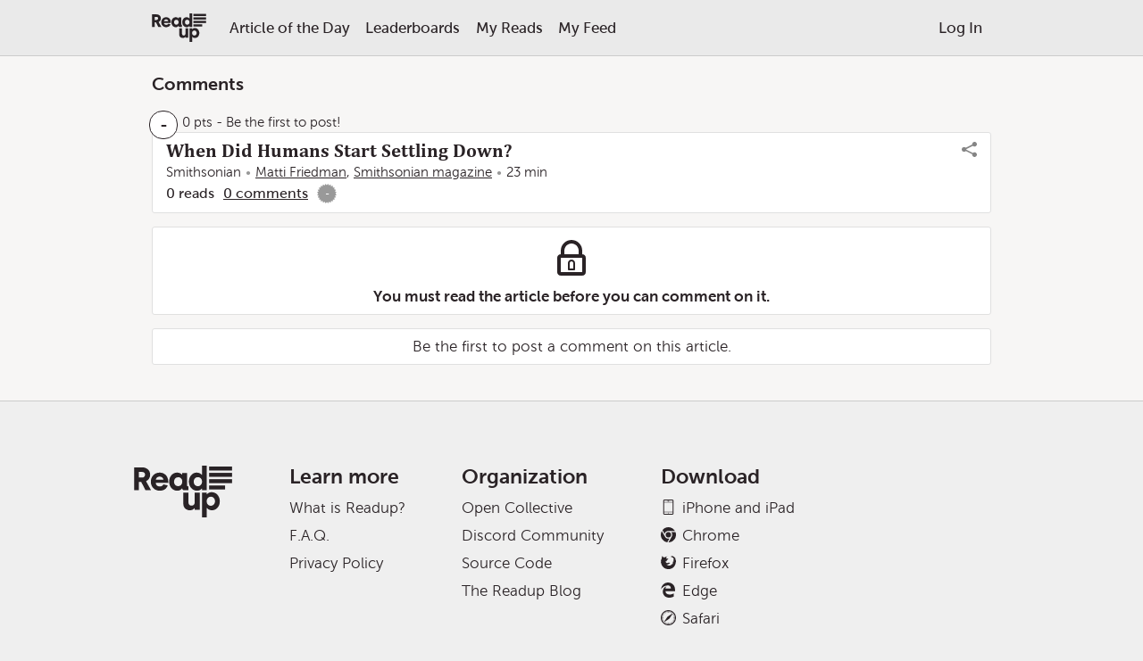

--- FILE ---
content_type: text/css
request_url: https://static.readup.org/app/bundles/bundle-1.64.5.css
body_size: 29442
content:
@charset "UTF-8";.admin-page_czkowo>:not(:first-child){margin-top:20px}.admin-page_czkowo>h2{font-family:"Museo Sans (500)";font-size:1.5em}.admin-page_czkowo>h2:not(:first-child){margin-top:30px}.admin-page_czkowo>table{width:100%}.admin-page_czkowo>table>caption>div{border-width:1px 1px 0 1px;border-style:solid}.admin-page_czkowo>table>caption>.content{display:flex;justify-content:space-between;padding:5px}.admin-page_czkowo>table>tbody>tr>td,.admin-page_czkowo>table>tbody>tr>th,.admin-page_czkowo>table>thead>tr>th{padding:5px;border-width:1px;border-style:solid}.admin-page_czkowo>table>tbody>tr>th{text-align:left}.admin-page_czkowo>table>tbody>tr>td[colspan]{text-align:center}:root[data-com_readup_theme] .admin-page_czkowo>table,:root[data-com_readup_theme] .admin-page_czkowo>table>caption{background-color:#fff}:root[data-com_readup_theme] .admin-page_czkowo>table>caption>div,:root[data-com_readup_theme] .admin-page_czkowo>table>tbody>tr>td,:root[data-com_readup_theme] .admin-page_czkowo>table>tbody>tr>th,:root[data-com_readup_theme] .admin-page_czkowo>table>thead>tr>th{border-color:#a9a9a9}:root[data-com_readup_theme=dark] .admin-page_czkowo>table,:root[data-com_readup_theme=dark] .admin-page_czkowo>table>caption{background-color:#2e2e2e}:root[data-com_readup_theme=dark] .admin-page_czkowo>table>caption>div,:root[data-com_readup_theme=dark] .admin-page_czkowo>table>tbody>tr>td,:root[data-com_readup_theme=dark] .admin-page_czkowo>table>tbody>tr>th,:root[data-com_readup_theme=dark] .admin-page_czkowo>table>thead>tr>th{border-color:#737373}@media (prefers-color-scheme:dark){:root:not([data-com_readup_theme=light]) .admin-page_czkowo>table,:root:not([data-com_readup_theme=light]) .admin-page_czkowo>table>caption{background-color:#2e2e2e}:root:not([data-com_readup_theme=light]) .admin-page_czkowo>table>caption>div,:root:not([data-com_readup_theme=light]) .admin-page_czkowo>table>tbody>tr>td,:root:not([data-com_readup_theme=light]) .admin-page_czkowo>table>tbody>tr>th,:root:not([data-com_readup_theme=light]) .admin-page_czkowo>table>thead>tr>th{border-color:#737373}}.app-root_vc3j5h{position:relative;height:100%;display:flex;flex-flow:column}.app-root_vc3j5h>.content{flex:1 1 auto;position:relative;overflow:hidden;height:100%;display:flex;flex-direction:column}.app-root_vc3j5h>.content>.screens{position:relative;overflow:hidden;flex-grow:1}.app-root_vc3j5h>.content>.screens>.screen{position:absolute;width:100%;height:100%;overflow:auto;-webkit-overflow-scrolling:touch;box-sizing:border-box;z-index:1}.app-root_vc3j5h>.content>.screens>.screen>*{padding:20px;max-width:980px;margin:0 auto;box-sizing:border-box;min-height:100%}@media only screen and (min-width:900px){.app-root_vc3j5h{display:flex;flex-flow:row}.app-root_vc3j5h{flex:1 1 auto}}.app-root_vc3j5h>.content>.screens>.screen+.screen.slide-in{animation:app-root_vc3j5h-screen-slide-in 250ms forwards}.app-root_vc3j5h>.content>.screens>.screen+.screen.slide-out{animation:app-root_vc3j5h-screen-slide-out 250ms forwards}@keyframes app-root_vc3j5h-screen-slide-in{from{transform:translateX(100%)}to{transform:translateX(0)}}@keyframes app-root_vc3j5h-screen-slide-out{from{transform:translateX(0)}to{transform:translateX(100%)}}:root[data-com_readup_theme] .app-root_vc3j5h>.content>.screens>.screen{background-color:#f7f6f5}:root[data-com_readup_theme=dark] .app-root_vc3j5h>.content>.screens>.screen{background-color:#2a2326}@media (prefers-color-scheme:dark){:root:not([data-com_readup_theme=light]) .app-root_vc3j5h>.content>.screens>.screen{background-color:#2a2326}}.browser-root_6tjc3j{background-color:var(--app-background-color)}.browser-root_6tjc3j>.welcome-message{flex:0 0 auto;font-family:"Cambria (Regular)";font-size:18pt;height:80px;display:flex;justify-content:center;align-items:center;position:relative}.browser-root_6tjc3j>.welcome-message>.icon{cursor:pointer;position:absolute;right:12px;font-size:20px}.browser-root_6tjc3j>main{padding:0 20px 40px 20px;max-width:980px;margin:0 auto;box-sizing:border-box}.browser-root_6tjc3j>main>.screens>.screen{display:none;box-sizing:border-box;z-index:1}.browser-root_6tjc3j>main>.screens>.screen:last-child{display:block}:root[data-com_readup_theme] .browser-root_6tjc3j>.welcome-message{background-color:#2a2326;color:#f7f6f5}:root[data-com_readup_theme] .browser-root_6tjc3j>main>.screens>.screen{background-color:#f7f6f5}:root[data-com_readup_theme=dark] .browser-root_6tjc3j>.welcome-message{background-color:#c7c6c5;color:#2a2326}:root[data-com_readup_theme=dark] .browser-root_6tjc3j>main>.screens>.screen{background-color:#2a2326}@media (prefers-color-scheme:dark){:root:not([data-com_readup_theme=light]) .browser-root_6tjc3j>.welcome-message{background-color:#c7c6c5;color:#2a2326}:root:not([data-com_readup_theme=light]) .browser-root_6tjc3j>main>.screens>.screen{background-color:#2a2326}}.earnings-status-explainer-dialog_l3pxm6{max-width:680px;margin:0 .6em}@media screen and (max-width:380px){.earnings-status-explainer-dialog_l3pxm6{max-height:370px;overflow:auto}}.earnings-status-explainer-dialog_l3pxm6 strong{font-weight:600}.earnings-status-explainer-dialog_l3pxm6>ul{line-height:2}.earnings-status-explainer-dialog_l3pxm6>ul>li .icon_rour3d{width:1.6em;height:1.6em;vertical-align:middle}.earnings-status-explainer-dialog_l3pxm6>ul>li>.status-title{margin-left:.6em}.email-confirmation-page_9gvf3g{text-align:center}:root[data-com_readup_theme] .email-confirmation-page_9gvf3g>.success{color:#32cd32}:root[data-com_readup_theme=dark] .email-confirmation-page_9gvf3g>.success{color:#28a428}@media (prefers-color-scheme:dark){:root:not([data-com_readup_theme=light]) .email-confirmation-page_9gvf3g>.success{color:#28a428}}.email-subscriptions-page_tqh2pd{max-width:550px;margin:0 auto}.email-subscriptions-page_tqh2pd>.address{margin:10px 0 30px;text-align:center;font-size:16pt;font-family:"Museo Sans (500)"}.extension-removal-screen_6csgkd{display:flex;flex-flow:column;justify-content:center;align-items:center}.extension-removal-screen_6csgkd>strong{font-size:18pt}.extension-removal-screen_6csgkd>span{margin-top:20px}.extension-removal-screen_6csgkd>textarea{margin:20px 0;min-width:360px;height:100px}:root[data-com_readup_theme] .extension-removal-screen_6csgkd>textarea{background-color:#fff;border-color:#999}:root[data-com_readup_theme=dark] .extension-removal-screen_6csgkd>textarea{background-color:#2e2e2e;border-color:#999}@media (prefers-color-scheme:dark){:root:not([data-com_readup_theme=light]) .extension-removal-screen_6csgkd>textarea{background-color:#2e2e2e;border-color:#999}}.faq-page_35vamf .faq-android-notify{margin-top:14px}.faq-page_35vamf .home-panel_w65z7c:nth-child(odd){background-color:var(--app-background-alt-color)}.faq-page_35vamf .home-hero_527aw5>.content>p>span:nth-child(2){display:block;margin:20px 0}.faq-page_35vamf .faq-content>.content{display:grid;grid-template-columns:200px auto;grid-template-rows:auto auto;grid-template-areas:"sidebar sidebar" "questions questions"}.faq-page_35vamf .faq-content>.content>.sidebar{grid-area:sidebar;margin-top:6px;margin-bottom:6px}.faq-page_35vamf .faq-content>.content>.sidebar h3{font-family:"Museo Sans (300)";font-size:24px;margin-bottom:4px}.faq-page_35vamf .faq-content>.content>.sidebar ol{line-height:2;display:flex;flex-wrap:wrap;width:100%}.faq-page_35vamf .faq-content>.content>.sidebar ol>li{margin-right:1.5em;text-decoration:underline;cursor:pointer}@media screen and (min-width:768px){.faq-page_35vamf .faq-content>.content>.sidebar{margin-left:30px}.faq-page_35vamf .faq-content>.content>.sidebar ol{display:block}}.faq-page_35vamf .faq-content>.content>.questions{grid-area:questions}.faq-page_35vamf .faq-content>.content>.questions .question-section{margin-top:12px}.faq-page_35vamf .faq-content>.content>.questions .question-section:not(:last-child){margin-bottom:28px}.faq-page_35vamf .faq-content>.content>.questions .question{font-size:20px;margin:16px auto;cursor:pointer}.faq-page_35vamf .faq-content>.content>.questions .question>span.icon_rour3d{margin-right:8px;vertical-align:middle;transition:transform .3s cubic-bezier(.22,1,.36,1)}.faq-page_35vamf .faq-content>.content>.questions .question>span.icon_rour3d.open{transform:rotate(90deg);transition:transform .3s cubic-bezier(.22,1,.36,1)}.faq-page_35vamf .faq-content>.content>.questions .answer{display:none;line-height:1.5}.faq-page_35vamf .faq-content>.content>.questions .answer.open{display:block}.faq-page_35vamf .faq-content>.content>.questions .answer>*{padding-left:26px}.faq-page_35vamf .faq-content>.content>.questions .answer>:not(:last-child){margin-bottom:.5em}.faq-page_35vamf .faq-content>.content>.questions .answer>ol{list-style:decimal;padding-left:calc(26px + 1em)}.faq-page_35vamf .faq-content>.content>.questions .answer>ol>li:not(:last-child){margin-bottom:.25em}.faq-page_35vamf .faq-content>.content>.questions .answer>ul{list-style:inside}@media screen and (min-width:500px){.faq-page_35vamf .faq-content>.content .questions,.faq-page_35vamf .faq-content>.content .sidebar{width:440px;margin-left:auto;margin-right:auto}}@media screen and (min-width:768px){.faq-page_35vamf .faq-content>.content{grid-template-columns:.9fr 2fr;grid-template-areas:"sidebar questions"}.faq-page_35vamf .faq-content>.content .questions,.faq-page_35vamf .faq-content>.content .sidebar{width:unset;margin:unset}.faq-page_35vamf .faq-content>.content .sidebar{margin-left:30px}.faq-page_35vamf .faq-content>.content .questions .question-section{margin-top:42px}.faq-page_35vamf .faq-content>.content .questions .question-section:first-child{margin-top:0}}@media screen and (min-width:1024px){.faq-page_35vamf .faq-content>.content{grid-template-columns:.8fr 2fr}}.following-list-dialog_7vsgrb>.children>.followings{max-height:350px;overflow-y:auto;-webkit-overflow-scrolling:touch}.following-list-dialog_7vsgrb>.children>.followings>.following+.following{margin-top:5px}.following-list-dialog_7vsgrb>.children>.followings>.following>.content{display:flex;align-items:center;min-height:32px}.following-list-dialog_7vsgrb>.children>.followings>.following>.content>.user-name{flex:1 1 auto;overflow:hidden;text-overflow:ellipsis;white-space:nowrap}.following-list-dialog_7vsgrb>.children>.followings>.following>.content>.button{flex:0 0 auto;width:110px;text-align:center}.header-selector_9li9z5{display:flex}.header-selector_9li9z5>button{position:relative;background-color:transparent;border:none;outline:0;cursor:pointer;font-family:"Museo Sans (100)";font-size:22pt;margin:0;padding:0 10px;-webkit-user-select:none;user-select:none}.header-selector_9li9z5>button.selected{font-family:"Museo Sans (700)"}.header-selector_9li9z5>button+button{margin-left:10px}.header-selector_9li9z5.compact{justify-content:center}.header-selector_9li9z5.compact>button{padding:5px 10px;font-size:14pt;border-width:1px;border-style:solid;font-family:"Museo Sans (500)"}.header-selector_9li9z5.compact>button:first-child{border-radius:3px 0 0 3px}.header-selector_9li9z5.compact>button:last-child{border-radius:0 3px 3px 0}.header-selector_9li9z5.compact>button.selected{font-family:"Museo Sans (500)"}.header-selector_9li9z5.compact>button+button{margin-left:0;border-left:none}:root[data-com_readup_theme] .header-selector_9li9z5.compact>button{background-color:#fff;border-color:#999}:root[data-com_readup_theme] .header-selector_9li9z5.compact>button.selected{background-color:#555;color:#fff}:root[data-com_readup_theme=dark] .header-selector_9li9z5.compact>button{background-color:#2e2e2e;border-color:#999}:root[data-com_readup_theme=dark] .header-selector_9li9z5.compact>button.selected{background-color:#555;color:#c7c6c5}@media (prefers-color-scheme:dark){:root:not([data-com_readup_theme=light]) .header-selector_9li9z5.compact>button{background-color:#2e2e2e;border-color:#999}:root:not([data-com_readup_theme=light]) .header-selector_9li9z5.compact>button.selected{background-color:#555;color:#c7c6c5}}@media (max-width:870px){.header-selector_9li9z5:not(.extended){justify-content:center}.header-selector_9li9z5:not(.extended)>button{padding:5px 10px;font-size:14pt;border-width:1px;border-style:solid;font-family:"Museo Sans (500)"}.header-selector_9li9z5:not(.extended)>button:first-child{border-radius:3px 0 0 3px}.header-selector_9li9z5:not(.extended)>button:last-child{border-radius:0 3px 3px 0}.header-selector_9li9z5:not(.extended)>button.selected{font-family:"Museo Sans (500)"}.header-selector_9li9z5:not(.extended)>button+button{margin-left:0;border-left:none}:root[data-com_readup_theme] .header-selector_9li9z5:not(.extended)>button{background-color:#fff;border-color:#999}:root[data-com_readup_theme] .header-selector_9li9z5:not(.extended)>button.selected{background-color:#555;color:#fff}:root[data-com_readup_theme=dark] .header-selector_9li9z5:not(.extended)>button{background-color:#2e2e2e;border-color:#999}:root[data-com_readup_theme=dark] .header-selector_9li9z5:not(.extended)>button.selected{background-color:#555;color:#c7c6c5}}@media (max-width:870px) and (prefers-color-scheme:dark){:root:not([data-com_readup_theme=light]) .header-selector_9li9z5:not(.extended)>button{background-color:#2e2e2e;border-color:#999}:root:not([data-com_readup_theme=light]) .header-selector_9li9z5:not(.extended)>button.selected{background-color:#555;color:#c7c6c5}}.home-hero_527aw5>.content{box-sizing:border-box;max-width:475px;margin:48px auto;padding:10px 10px;text-align:center;min-height:230px;display:flex;flex-direction:column;justify-content:center}.home-hero_527aw5>.content p{margin:24px 0}@media screen and (min-width:768px){.home-hero_527aw5>.content{max-width:475px;margin:auto;padding:110px 10px;text-align:center}.home-hero_527aw5>.content .heading-regular{line-height:44px}}.home-panel_w65z7c>.content{max-width:980px;padding:40px 20px;margin:0 auto}.home-panel_w65z7c>.content>h3{font-size:20pt;text-align:center}.home-panel_w65z7c>.content>p{margin:20px 0;font-family:"Cambria (Regular)";font-size:16pt;line-height:1.35em}.home-panel_w65z7c>.content>.buttons{margin:50px 0;text-align:center}.home-panel_w65z7c>.content>:first-child{margin-top:0!important}@media (max-width:449px){.home-panel_w65z7c>.content{padding:24px 16px;margin:0 auto}.home-panel_w65z7c>.content>h1{font-size:24pt;margin-bottom:20px}.home-panel_w65z7c>.content>h3{font-size:16pt}.home-panel_w65z7c>.content>p{margin:10px 0;line-height:1.3em}.home-panel_w65z7c>.content>.buttons{margin:20px 0}}.how-it-works-video_7wst2o{display:block;max-width:100%;margin:0 auto}a.how-it-works-video_7wst2o>span>img{max-width:100%;width:560px}.password-page_c48od1{text-align:center}.privacy-policy-page_75v4wh{max-width:800px;margin:0 auto}.privacy-policy-page_75v4wh>h2{margin:15px 0;font-size:16pt;font-family:"Museo Sans (700)";text-align:center}.privacy-policy-page_75v4wh>h3{margin:15px 0;font-style:italic;text-align:center}.privacy-policy-page_75v4wh>section:not(:last-of-type)::after{content:"*****";display:block;text-align:center;margin:10px 0}.privacy-policy-page_75v4wh>section>p{margin:15px 0}.privacy-policy-page_75v4wh>section:first-of-type>p{margin-top:0}.privacy-policy-page_75v4wh>section:last-of-type>p{margin-bottom:0}.privacy-policy-page_75v4wh>section ol{list-style:decimal;padding-left:1.5em;margin:15px 0}.privacy-policy-page_75v4wh>section ol>li{margin:5px 0}.privacy-policy-page_75v4wh>section ul{list-style:disc;padding-left:1.5em;margin:15px 0}.privacy-policy-page_75v4wh>section ul>li{margin:5px 0}.privacy-policy-page_75v4wh>section a{cursor:pointer;text-decoration:underline}.privacy-policy-page_75v4wh>section b,.privacy-policy-page_75v4wh>section strong{font-family:"Museo Sans (700)";font-weight:400}.privacy-policy-page_75v4wh>section em{font-style:italic}.privacy-policy-page_75v4wh>section .underline{text-decoration:underline}.settings-page_ejwkk>.setting+.setting{padding-top:15px}.settings-page_ejwkk>.setting>.header{display:flex;align-items:center}.settings-page_ejwkk>.setting>.header>.label{font-family:"Museo Sans (700)";font-size:14pt}.settings-page_ejwkk>.setting>.section{margin:10px 0}.settings-page_ejwkk>.setting>.section>label{font-family:"Museo Sans (500)"}.settings-page_ejwkk>.setting>.section>.indicators{display:flex;align-items:center;flex-wrap:wrap}.settings-page_ejwkk>.setting>.section>.indicators>.status{display:flex;align-items:center;margin:5px 10px 0 0}.settings-page_ejwkk>.setting>.section>.indicators>.status.on{color:var(--intent-success-color)}.settings-page_ejwkk>.setting>.section>.indicators>.status.warn{color:var(--intent-warning-color)}.settings-page_ejwkk>.setting>.section>.indicators>.status>.icon_rour3d{margin-right:3px}.settings-page_ejwkk>.accounts>.section>.account{max-width:300px}.settings-page_ejwkk>.accounts>.section>.account+.account{margin-top:10px}.settings-page_ejwkk>.accounts>.section>.account>.provider{font-family:"Museo Sans (700)";margin-bottom:5px}.settings-page_ejwkk>.accounts>.section>.account>.date{margin-bottom:5px}.settings-page_ejwkk>.settings-link_knmy9p:nth-of-type(3){margin-bottom:40px}@media (max-width:374px){.settings-page_ejwkk>.settings-link_knmy9p:nth-of-type(3){margin-bottom:20px}}.settings-page_ejwkk>.button_ovrlmi.admin-button{width:min-content;margin-bottom:12px}@font-face{font-family:"Cambria (bold)";src:url(https://static.readup.org/common/fonts/cambria-bold.ttf)}@font-face{font-family:"Cambria (regular)";src:url(https://static.readup.org/common/fonts/cambria-regular.ttf)}@font-face{font-family:"Museo Sans (100)";src:url(https://static.readup.org/common/fonts/museo-sans-100.ttf)}@font-face{font-family:"Museo Sans (300)";src:url(https://static.readup.org/common/fonts/museo-sans-300.ttf)}@font-face{font-family:"Museo Sans (500)";src:url(https://static.readup.org/common/fonts/museo-sans-500.ttf)}@font-face{font-family:"Museo Sans (700)";src:url(https://static.readup.org/common/fonts/museo-sans-700.ttf)}@font-face{font-family:"Museo Sans (900)";src:url(https://static.readup.org/common/fonts/museo-sans-900.ttf)}@font-face{font-family:"SF Pro Text";src:url(https://static.readup.org/common/fonts/sf-pro-text.woff)}html{font-family:"Museo Sans (300)",sans-serif;font-size:13pt;background-color:var(--app-background-alt-color);color:var(--text-color);font-display:swap}html[data-client-type=App]{height:100vh}html[data-client-type=App] #root,html[data-client-type=App] body{height:100%}html[data-client-type=App] body{overflow:hidden}a,button,div,span,svg{-webkit-tap-highlight-color:transparent}a{color:inherit}html>body:not([tabindex="-1"])>div:not(#root){position:absolute;right:0;bottom:0;z-index:-1;transform:translateX(75px)}html>body:not([tabindex="-1"]).show-captcha>div:not(#root){animation:show-captcha .2s forwards}html>body:not([tabindex="-1"]).hide-captcha>div:not(#root){animation:hide-captcha .2s forwards}.heading-small{font-family:"Cambria (Bold)",sans-serif;font-size:24px}.heading-regular{font-family:"Cambria (Bold)",sans-serif;font-size:36px}.heading-display{font-family:"Cambria (Bold)",sans-serif;font-size:44px}.preheading{font-family:"Museo Sans (700)";font-size:14px;text-transform:uppercase}@keyframes show-captcha{from{transform:translateX(75px);z-index:-1}to{transform:translateX(0);z-index:100}}@keyframes hide-captcha{from{transform:translateX(0);z-index:100}to{transform:translateX(75px);z-index:-1}}:root[data-com_readup_theme]{--app-background-color:#f7f6f5;--app-background-alt-color:#efefef;--apple-button-background-color:#000000;--apple-button-text-color:#ffffff;--box-shadow-color:#a0a0a080;--button-selected-background-color:#555555;--button-selected-text-color:#ffffff;--callout-arrow-color:#ff000080;--chart-1-background-color:#c3d7ef;--chart-1-border-color:#9bbde4;--chart-2-background-color:#73a3d9;--chart-2-border-color:#4b88ce;--content-background-color:#ffffff;--content-border-color:#e0e0e0;--content-divider-color:#a9a9a9;--content-highlight-color:#fff599;--control-background-color:#ffffff;--control-border-color:#999999;--control-disabled-color:#cccccc;--embed-progress-background-color:#cccccc;--embed-progress-complete-color:#32cd32;--embed-progress-fill-color:#999999;--intent-alert-color:#ff0000;--intent-danger-color:#8b0000;--intent-neutral-color:#999999;--intent-primary-color:#73a3d9;--intent-success-color:#32cd32;--intent-text-color:#ffffff;--intent-warning-color:#ffa500;--loud-background-color:#2a2326;--loud-text-color:#f7f6f5;--leaderboards-article-background-color:#f0f0f0;--markdown-block-background-color:#fafafa;--markdown-block-border-color:#dddddd;--nav-background-color:#eaeaea;--nav-border-color:#cccccc;--overlay-color:#8080804d;--progress-complete-color:#98fb98;--progress-incomplete-color:#ffc0cb;--rating-seal-text-color:#ffffff;--reader-header-background-color:#f7f6f5;--reader-header-border-color:#e0e0e0;--reader-header-text-color:#666666;--star-starred-background-color:#ffd700;--star-starred-border-color:#b8860b;--sticky-note-gradient-start-color:#ffff88;--sticky-note-gradient-stop-color:#ffffc6;--sticky-note-text-color:#2a2326;--text-color:#2a2326;--text-muted-color:#666666;--twitter-button-background-color:#1da1f2;--twitter-button-text-color:#ffffff}:root[data-com_readup_theme=dark]{--app-background-color:#2a2326;--app-background-alt-color:#241e21;--apple-button-background-color:#000000;--apple-button-text-color:#ffffff;--box-shadow-color:#60606080;--button-selected-background-color:#555555;--button-selected-text-color:#c7c6c5;--callout-arrow-color:#ff000080;--chart-1-background-color:#c3d7ef;--chart-1-border-color:#9bbde4;--chart-2-background-color:#73a3d9;--chart-2-border-color:#4b88ce;--content-background-color:#2e2e2e;--content-border-color:#383838;--content-divider-color:#737373;--content-highlight-color:#ab9f30;--control-background-color:#2e2e2e;--control-border-color:#999999;--control-disabled-color:#666666;--embed-progress-background-color:#555555;--embed-progress-complete-color:#3cb43c;--embed-progress-fill-color:#999999;--intent-alert-color:#cc0000;--intent-danger-color:#8b0000;--intent-neutral-color:#555555;--intent-primary-color:#4b88ce;--intent-success-color:#28a428;--intent-text-color:#c7c6c5;--intent-warning-color:#cc8500;--loud-background-color:#c7c6c5;--loud-text-color:#2a2326;--leaderboards-article-background-color:#232323;--markdown-block-background-color:#2c2c2c;--markdown-block-border-color:#404040;--nav-background-color:#1f1f1f;--nav-border-color:#383838;--overlay-color:#00000080;--progress-complete-color:#3cb43c;--progress-incomplete-color:#b43c3c;--rating-seal-text-color:#2a2326;--reader-header-background-color:#2e2e2e;--reader-header-border-color:#444444;--reader-header-text-color:#c7c6c5;--star-starred-background-color:#ffd700;--star-starred-border-color:#b8860b;--sticky-note-gradient-start-color:#e2cf6e;--sticky-note-gradient-stop-color:#ece0a1;--sticky-note-text-color:#2a2326;--text-color:#c7c6c5;--text-muted-color:#888888;--twitter-button-background-color:#1da1f2;--twitter-button-text-color:#ffffff}@media (prefers-color-scheme:dark){:root:not([data-com_readup_theme=light]){--app-background-color:#2a2326;--app-background-alt-color:#241e21;--apple-button-background-color:#000000;--apple-button-text-color:#ffffff;--box-shadow-color:#60606080;--button-selected-background-color:#555555;--button-selected-text-color:#c7c6c5;--callout-arrow-color:#ff000080;--chart-1-background-color:#c3d7ef;--chart-1-border-color:#9bbde4;--chart-2-background-color:#73a3d9;--chart-2-border-color:#4b88ce;--content-background-color:#2e2e2e;--content-border-color:#383838;--content-divider-color:#737373;--content-highlight-color:#ab9f30;--control-background-color:#2e2e2e;--control-border-color:#999999;--control-disabled-color:#666666;--embed-progress-background-color:#555555;--embed-progress-complete-color:#3cb43c;--embed-progress-fill-color:#999999;--intent-alert-color:#cc0000;--intent-danger-color:#8b0000;--intent-neutral-color:#555555;--intent-primary-color:#4b88ce;--intent-success-color:#28a428;--intent-text-color:#c7c6c5;--intent-warning-color:#cc8500;--loud-background-color:#c7c6c5;--loud-text-color:#2a2326;--leaderboards-article-background-color:#232323;--markdown-block-background-color:#2c2c2c;--markdown-block-border-color:#404040;--nav-background-color:#1f1f1f;--nav-border-color:#383838;--overlay-color:#00000080;--progress-complete-color:#3cb43c;--progress-incomplete-color:#b43c3c;--rating-seal-text-color:#2a2326;--reader-header-background-color:#2e2e2e;--reader-header-border-color:#444444;--reader-header-text-color:#c7c6c5;--star-starred-background-color:#ffd700;--star-starred-border-color:#b8860b;--sticky-note-gradient-start-color:#e2cf6e;--sticky-note-gradient-stop-color:#ece0a1;--sticky-note-text-color:#2a2326;--text-color:#c7c6c5;--text-muted-color:#888888;--twitter-button-background-color:#1da1f2;--twitter-button-text-color:#ffffff}}.article-author-control_r2vdzx{padding:5px;background-color:var(--control-background-color);border:1px solid var(--control-border-color)}.article-author-control_r2vdzx>fieldset>label{display:flex;align-items:center;margin:5px 0}.article-author-control_r2vdzx>fieldset>label>input{background-color:var(--control-background-color);border:1px solid var(--control-border-color)}.article-author-control_r2vdzx>fieldset>label>span+input{flex:1 1 auto;margin-left:5px}.article-author-control_r2vdzx>fieldset>label>input+span{margin-left:5px}.article-author-control_r2vdzx>button{padding:5px;background-color:var(--control-background-color);border:1px solid var(--control-border-color)}.article-author-control_r2vdzx>button[disabled]{background-color:var(--control-disabled-color)}.author-user-account-control_hcskdm{padding:5px;background-color:var(--control-background-color);border:1px solid var(--control-border-color)}.author-user-account-control_hcskdm>fieldset>label{display:flex;align-items:center;margin:5px 0}.author-user-account-control_hcskdm>fieldset>label>input{background-color:var(--control-background-color);border:1px solid var(--control-border-color)}.author-user-account-control_hcskdm>fieldset>label>span+input{flex:1 1 auto;margin-left:5px}.author-user-account-control_hcskdm>button{padding:5px;background-color:var(--control-background-color);border:1px solid var(--control-border-color)}.author-user-account-control_hcskdm>button[disabled]{background-color:var(--control-disabled-color)}.create-bulk-mailing-dialog_bbvobo>tbody>tr>th{text-align:right;vertical-align:top}.create-bulk-mailing-dialog_bbvobo>tbody>tr>td,.create-bulk-mailing-dialog_bbvobo>tbody>tr>th{padding:5px}.create-bulk-mailing-dialog_bbvobo>tbody>tr>td>input{width:275px}.create-bulk-mailing-dialog_bbvobo>tbody>tr>td>textarea{width:275px;height:125px;font-family:monospace}.create-bulk-mailing-dialog_bbvobo>tbody>.test-email>td>input{display:block;margin-bottom:3px}.report-table_gitemz>table{width:100%;background-color:var(--content-background-color)}.report-table_gitemz>table>caption{background-color:var(--content-background-color)}.report-table_gitemz>table>caption>.content{border-width:1px 1px 0 1px;border-style:solid;border-color:var(--content-divider-color)}.report-table_gitemz>table>caption>.content>.header{display:flex;justify-content:space-between;align-items:center;padding:5px}.report-table_gitemz>table>caption>.content>.header>form{display:flex;align-items:center}.report-table_gitemz>table>caption>.content>.header>form>.input-control_k7j7i9{max-width:200px;margin-right:5px}.report-table_gitemz>table>caption>.content>.chart{padding:10px;border-top:1px solid var(--content-divider-color)}.report-table_gitemz>table td,.report-table_gitemz>table th{padding:5px;border:1px solid var(--content-divider-color)}.report-table_gitemz>table td.align-center,.report-table_gitemz>table td[colspan],.report-table_gitemz>table th{text-align:center}.report-table_gitemz>table .align-right,.report-table_gitemz>table tfoot th{text-align:right}.report-table_gitemz>table td:not(.null) strong,.report-table_gitemz>table th{font-family:"Museo Sans (500)"}.report-table_gitemz>table td.null{color:var(--text-muted-color)}.contenders-screen_2yh8r3{display:flex;flex-flow:column;padding:16px 20px}.contenders-screen_2yh8r3>.sticky-note_zcw6jg{flex:0 0 auto;margin:0 auto 16px auto}.contenders-screen_2yh8r3>.community-reads-list_g4cy3n{flex:0 0 auto}.contenders-screen_2yh8r3>.show-more{text-align:center;margin:20px 0}.header_q3p9go{flex:0 0 auto;height:41px;display:flex;justify-content:center;align-items:center;border-top-width:env(safe-area-inset-top);border-top-style:solid;border-bottom-width:1px;border-bottom-style:solid}.header_q3p9go>.left-content,.header_q3p9go>.right-content{flex:0 0 auto;min-width:36px;height:100%}.header_q3p9go>.left-content{display:flex;justify-content:center;align-items:center;margin-left:10px}.header_q3p9go>.left-content>.icon_rour3d,.header_q3p9go>.left-content>.notification-icon-wrapper>.icon_rour3d{font-size:20px}.header_q3p9go>.right-content{margin-right:10px}.header_q3p9go>.right-content>.menu-button{display:flex;align-items:center;justify-content:center;height:100%}.header_q3p9go>.right-content>.menu-button>.icon_rour3d{font-size:22px}.header_q3p9go>.title{flex:1 1 auto;white-space:nowrap;overflow:hidden;text-overflow:ellipsis;text-align:center;font-weight:700}.header_q3p9go>.right-content>.menu-button.notification-icon{display:none}@media only screen and (min-width:900px){.header_q3p9go>.right-content{margin-right:14px;display:flex}.header_q3p9go>.right-content>.menu-button:not(:last-child){margin-right:14px}.header_q3p9go>.left-content>.notification-icon-wrapper{display:none}.header_q3p9go>.right-content>.menu-button.notification-icon{display:flex}.header_q3p9go>.right-content{margin-right:14px;display:flex}.header_q3p9go>.right-content>.menu-button:not(:last-child){margin-right:14px}}:root[data-com_readup_theme] .header_q3p9go{border-top-color:#eaeaea;border-bottom-color:#ccc;background-color:#eaeaea;color:#666}:root[data-com_readup_theme] .header_q3p9go>.left-content>.notification-icon-wrapper.selected>.icon_rour3d{color:#2a2326}:root[data-com_readup_theme=dark] .header_q3p9go{border-top-color:#1f1f1f;border-bottom-color:#383838;background-color:#1f1f1f;color:#888}:root[data-com_readup_theme=dark] .header_q3p9go>.left-content>.notification-icon-wrapper.selected>.icon_rour3d{color:#c7c6c5}@media (prefers-color-scheme:dark){:root:not([data-com_readup_theme=light]) .header_q3p9go{border-top-color:#1f1f1f;border-bottom-color:#383838;background-color:#1f1f1f;color:#888}:root:not([data-com_readup_theme=light]) .header_q3p9go>.left-content>.notification-icon-wrapper.selected>.icon_rour3d{color:#c7c6c5}}.header_q3p9go{flex:0 0 auto;height:41px;display:flex;justify-content:center;align-items:center;border-top-width:env(safe-area-inset-top);border-top-style:solid;border-bottom-width:1px;border-bottom-style:solid}.header_q3p9go>.left-content,.header_q3p9go>.right-content{flex:0 0 auto;min-width:36px;height:100%}.header_q3p9go>.left-content{display:flex;justify-content:center;align-items:center;margin-left:10px}.header_q3p9go>.left-content>.icon_rour3d,.header_q3p9go>.left-content>.notification-icon-wrapper>.icon_rour3d{font-size:20px}.header_q3p9go>.right-content{margin-right:10px}.header_q3p9go>.right-content>.menu-button{display:flex;align-items:center;justify-content:center;height:100%}.header_q3p9go>.right-content>.menu-button>.icon_rour3d{font-size:22px}.header_q3p9go>.title{flex:1 1 auto;white-space:nowrap;overflow:hidden;text-overflow:ellipsis;text-align:center;font-weight:700}.header_q3p9go>.right-content>.menu-button.notification-icon{display:none}@media only screen and (min-width:900px){.header_q3p9go>.right-content{margin-right:14px;display:flex}.header_q3p9go>.right-content>.menu-button:not(:last-child){margin-right:14px}.header_q3p9go>.left-content>.notification-icon-wrapper{display:none}.header_q3p9go>.right-content>.menu-button.notification-icon{display:flex}.header_q3p9go>.right-content{margin-right:14px;display:flex}.header_q3p9go>.right-content>.menu-button:not(:last-child){margin-right:14px}}:root[data-com_readup_theme] .header_q3p9go{border-top-color:#eaeaea;border-bottom-color:#ccc;background-color:#eaeaea;color:#666}:root[data-com_readup_theme] .header_q3p9go>.left-content>.notification-icon-wrapper.selected>.icon_rour3d{color:#2a2326}:root[data-com_readup_theme=dark] .header_q3p9go{border-top-color:#1f1f1f;border-bottom-color:#383838;background-color:#1f1f1f;color:#888}:root[data-com_readup_theme=dark] .header_q3p9go>.left-content>.notification-icon-wrapper.selected>.icon_rour3d{color:#c7c6c5}@media (prefers-color-scheme:dark){:root:not([data-com_readup_theme=light]) .header_q3p9go{border-top-color:#1f1f1f;border-bottom-color:#383838;background-color:#1f1f1f;color:#888}:root:not([data-com_readup_theme=light]) .header_q3p9go>.left-content>.notification-icon-wrapper.selected>.icon_rour3d{color:#c7c6c5}}.nav-bar_3e49ke{display:none}@media only screen and (min-width:900px){.nav-bar_3e49ke{flex:0 0 auto;display:flex;flex-flow:column;border-top-width:env(safe-area-inset-top);border-top-style:solid;border-right-width:1px;border-right-style:solid;padding-top:41px}.nav-bar_3e49ke>ol{flex:1 1 auto;display:flex;flex-flow:column}.nav-bar_3e49ke>.footer{flex:0 0 auto;text-align:center;padding:20px}}:root[data-com_readup_theme] .nav-bar_3e49ke{border-top-color:#eaeaea;border-right-color:#ccc;background-color:#eaeaea}:root[data-com_readup_theme=dark] .nav-bar_3e49ke{border-top-color:#1f1f1f;border-right-color:#383838;background-color:#1f1f1f}@media (prefers-color-scheme:dark){:root:not([data-com_readup_theme=light]) .nav-bar_3e49ke{border-top-color:#1f1f1f;border-right-color:#383838;background-color:#1f1f1f}}.nav-tray_2tc8{display:none}@media only screen and (max-width:899px){.nav-tray_2tc8{flex:0 0 auto;display:flex;align-items:center;border-top-width:1px;border-top-style:solid;border-bottom-width:env(safe-area-inset-bottom);border-bottom-style:solid}.nav-tray_2tc8>li{width:33.33%;text-align:center}.nav-tray_2tc8>li>button{width:100%;padding:6px 0 3px 0;background:0 0;border:none;outline:0;-webkit-user-select:none;user-select:none}.nav-tray_2tc8>li>button.selected{font-weight:700}.nav-tray_2tc8>li>button>.icon_rour3d{font-size:20px}.nav-tray_2tc8>li>button>label{display:block;overflow:hidden;white-space:nowrap;text-overflow:ellipsis;margin-top:1px;font-family:"Museo Sans (100)";font-size:9pt}}:root[data-com_readup_theme] .nav-tray_2tc8{border-top-color:#ccc;border-bottom-color:#eaeaea;background-color:#eaeaea}:root[data-com_readup_theme] .nav-tray_2tc8>li>button{color:#666}:root[data-com_readup_theme] .nav-tray_2tc8>li>button.selected{color:#2a2326}:root[data-com_readup_theme=dark] .nav-tray_2tc8{border-top-color:#383838;border-bottom-color:#1f1f1f;background-color:#1f1f1f}:root[data-com_readup_theme=dark] .nav-tray_2tc8>li>button{color:#888}:root[data-com_readup_theme=dark] .nav-tray_2tc8>li>button.selected{color:#c7c6c5}@media (prefers-color-scheme:dark){:root:not([data-com_readup_theme=light]) .nav-tray_2tc8{border-top-color:#383838;border-bottom-color:#1f1f1f;background-color:#1f1f1f}:root:not([data-com_readup_theme=light]) .nav-tray_2tc8>li>button{color:#888}:root:not([data-com_readup_theme=light]) .nav-tray_2tc8>li>button.selected{color:#c7c6c5}}.ad-free-animation_lv6n94{position:relative;border:1px solid #555;border-radius:.5em;background-color:#333}.ad-free-animation_lv6n94.portrait{width:6em;height:10em}.ad-free-animation_lv6n94.landscape{width:10em;height:6em}.ad-free-animation_lv6n94 .screen{position:absolute;top:.3em;right:.3em;bottom:.3em;left:.3em;background-color:#fff;overflow:hidden;animation-duration:3s;animation-timing-function:ease-in-out;animation-iteration-count:infinite}.ad-free-animation_lv6n94.portrait article{padding:.25em}.ad-free-animation_lv6n94.landscape article{padding:.25em 2em}.ad-free-animation_lv6n94 h1{height:.25em;width:80%;background-color:#999;margin:.25em 0}.ad-free-animation_lv6n94 p{position:relative;margin:.5em 0}.ad-free-animation_lv6n94 span{position:relative;display:block;height:.15em;width:100%;background-color:#999}.ad-free-animation_lv6n94 span+span{margin-top:.15em}.ad-free-animation_lv6n94 span>a{position:absolute;display:block;height:100%;background-color:#00f;animation:ad-free-animation_lv6n94-links 3s ease-in-out infinite}.ad-free-animation_lv6n94 figure{margin:.5em 0}.ad-free-animation_lv6n94 figure>div{width:2em;height:1em;background-color:#ccc;margin:0 auto}.ad-free-animation_lv6n94 p:nth-of-type(1)>span:nth-child(1)>a{width:10%;left:20%}.ad-free-animation_lv6n94 p:nth-of-type(1)>span:nth-child(2)>a{width:15%;left:80%}.ad-free-animation_lv6n94 p:nth-of-type(1)>span:last-child{width:90%}.ad-free-animation_lv6n94 p:nth-of-type(2)>span:nth-child(1)>a{width:20%;left:0}.ad-free-animation_lv6n94 p:nth-of-type(2)>span:nth-child(2)>a{width:15%;left:70%}.ad-free-animation_lv6n94 p:nth-of-type(2)>span:nth-child(4)>a{width:15%;left:50%}.ad-free-animation_lv6n94 p:nth-of-type(2)>span:last-child{width:80%}.ad-free-animation_lv6n94 p:nth-of-type(3)>span:last-child{width:85%}.ad-free-animation_lv6n94 p:nth-of-type(4)>span:nth-child(2)>a:nth-child(1){width:10%;left:20%}.ad-free-animation_lv6n94 p:nth-of-type(4)>span:nth-child(2)>a:nth-child(2){width:15%;left:60%}.ad-free-animation_lv6n94 p:nth-of-type(4)>span:nth-child(4)>a{width:15%;left:60%}.ad-free-animation_lv6n94 p:nth-of-type(4)>span:last-child{width:40%}.ad-free-animation_lv6n94 p:nth-of-type(5)>span:nth-child(2)>a{width:10%;left:30%}.ad-free-animation_lv6n94 p:nth-of-type(5)>span:last-child{width:82%}.ad-free-animation_lv6n94 p:nth-of-type(6)>span:nth-child(1)>a{width:10%;left:40%}.ad-free-animation_lv6n94 p:nth-of-type(6)>span:last-child{width:75%}.ad-free-animation_lv6n94 .banner{display:flex;align-items:center;background-color:#ff0;height:2.5em;padding:0 .25em;animation:ad-free-animation_lv6n94-banner 3s ease-in-out infinite}.ad-free-animation_lv6n94 .banner>.video{position:relative;flex:1 1 35%;height:1.5em;background-color:#ccc}.ad-free-animation_lv6n94 .banner>.video::before{content:"";position:absolute;border-width:.4em 0 .4em .6em;border-style:solid;border-color:transparent transparent transparent #fff;left:calc(50% - .3em);top:calc(50% - .4em)}.ad-free-animation_lv6n94 .banner>.text{flex:1 1 65%;margin:0 .25em}.ad-free-animation_lv6n94 .popup{position:absolute;top:0;right:0;bottom:0;left:0;z-index:1;animation:ad-free-animation_lv6n94-popup 3s ease-in-out infinite}.ad-free-animation_lv6n94 .popup>.dialog{position:absolute;width:4em;height:4em;background-color:#e9967a;z-index:1;left:calc(50% - 2em);top:calc(50% - 2em)}.ad-free-animation_lv6n94 .popup>.dialog>.close{position:absolute;top:.25em;right:.25em;width:.5em;height:.5em}.ad-free-animation_lv6n94 .popup>.dialog>.close::after,.ad-free-animation_lv6n94 .popup>.dialog>.close::before{content:"";position:absolute;width:25%;height:100%;left:calc(50% - 25%);background-color:#fff;transform-origin:50% 50%}.ad-free-animation_lv6n94 .popup>.dialog>.close::before{transform:rotate(-45deg)}.ad-free-animation_lv6n94 .popup>.dialog>.close::after{transform:rotate(45deg)}.ad-free-animation_lv6n94 .popup>.dialog>.title{background-color:#ccc;height:.3em;width:60%;top:1.25em;position:absolute;left:calc(50% - 30%)}.ad-free-animation_lv6n94 .popup>.dialog>.input{background-color:#fff;height:.5em;width:80%;top:2em;position:absolute;left:calc(50% - 40%)}.ad-free-animation_lv6n94 .popup>.dialog>.button{background-color:#999;height:.5em;width:30%;top:3em;position:absolute;left:calc(50% - 15%)}.ad-free-animation_lv6n94 .prompt{position:absolute;bottom:0;width:100%;height:1em;display:flex;align-items:center;background-color:#98fb98;z-index:1;overflow:hidden;animation:ad-free-animation_lv6n94-prompt 3s ease-in-out infinite}.ad-free-animation_lv6n94 .prompt>div{height:.3em;background-color:#8fbc8f;margin:0 .15em}.ad-free-animation_lv6n94 .prompt>div:nth-child(1){flex:4 1 auto}.ad-free-animation_lv6n94 .prompt>div:nth-child(2){flex:1 1 auto}.ad-free-animation_lv6n94 .prompt>div:nth-child(3){flex:1 1 auto}@keyframes ad-free-animation_lv6n94-links{0%{opacity:1}25%{opacity:1}75%{opacity:0}100%{opacity:0}}@keyframes ad-free-animation_lv6n94-banner{0%{margin-top:0}25%{margin-top:0}75%{margin-top:-2.5em}100%{margin-top:-2.5em}}@keyframes ad-free-animation_lv6n94-popup{0%{transform:translateX(0)}25%{transform:translateX(0)}75%{transform:translateX(100%)}100%{transform:translateX(100%)}}@keyframes ad-free-animation_lv6n94-prompt{0%{transform:translateX(0)}25%{transform:translateX(0)}75%{transform:translateX(-100%)}100%{transform:translateX(-100%)}}@keyframes ad-free-animation_lv6n94-screen-dark{0%{background-color:#fff}50%{background-color:#fff}100%{background-color:#181818}}@keyframes ad-free-animation_lv6n94-text-dark{0%{color:#999}50%{color:#999}100%{color:#bbb}}:root[data-com_readup_theme=dark] .ad-free-animation_lv6n94 .screen{animation-name:ad-free-animation_lv6n94-screen-dark}:root[data-com_readup_theme=dark] .ad-free-animation_lv6n94 h1,:root[data-com_readup_theme=dark] .ad-free-animation_lv6n94 span{animation-name:ad-free-animation_lv6n94-text-dark}@media (prefers-color-scheme:dark){:root:not([data-com_readup_theme=light]) .ad-free-animation_lv6n94 .screen{animation-name:ad-free-animation_lv6n94-screen-dark}:root:not([data-com_readup_theme=light]) .ad-free-animation_lv6n94 h1,:root:not([data-com_readup_theme=light]) .ad-free-animation_lv6n94 span{animation-name:ad-free-animation_lv6n94-text-dark}}.card_d4pcqo{border-radius:16px;padding:62px 20px 44px 20px;background-color:var(--content-background-color)}.download-button_twjkoi{display:flex;flex-direction:column;justify-content:center;align-items:center;text-align:center}.extension-button-image_dr3we4{border-width:1px;border-style:solid;width:170px;height:110px}:root[data-com_readup_theme] .extension-button-image_dr3we4{border-color:#e0e0e0}:root[data-com_readup_theme=dark] .extension-button-image_dr3we4{border-color:#383838}@media (prefers-color-scheme:dark){:root:not([data-com_readup_theme=light]) .extension-button-image_dr3we4{border-color:#383838}}.extension-reminder-dialog_i546dx>.children>p{margin-bottom:15px}.footer_ltflpc{background:var(--app-background-alt-color);border-top:1px solid var(--box-shadow-color)}.footer_ltflpc .content{max-width:980px;padding:40px 20px 20px 40px;margin:0 auto;display:flex;flex-direction:row}.footer_ltflpc .content .logo{width:110px;height:58px;align-self:flex-start;margin-bottom:22px;background-size:contain;background-repeat:no-repeat}@media only screen and (min-width:900px){.footer_ltflpc .content{padding:72px 20px 44px 20px}}.footer_ltflpc__links{display:flex;flex-direction:column;flex-basis:100%}@media only screen and (min-width:600px){.footer_ltflpc__links{flex-direction:row;width:100%;max-width:708px;justify-content:space-evenly}}@media only screen and (min-width:900px){.footer_ltflpc__links{width:100%;max-width:740px;justify-content:space-between}}.footer_ltflpc__link-set{margin-bottom:22px}.footer_ltflpc__link-set>ul>li,.footer_ltflpc__link-set__title{margin-bottom:8px;display:block}.footer_ltflpc__link-set__title{font-size:22.7px;font-family:"Museo Sans (700)"}.footer_ltflpc__link-set a.link_ke15oa,.footer_ltflpc__link-set span.link_ke15oa{text-decoration:none}.footer_ltflpc__link-set .ios_button{width:140px}.footer_ltflpc__link-set>ul>li>a.link_ke15oa>span>.icon_rour3d,.footer_ltflpc__link-set>ul>li>span.link_ke15oa>span>.icon_rour3d{margin-right:.4rem;vertical-align:top}@media only screen and (min-width:600px){.footer_ltflpc__link-set{margin-bottom:0;max-width:160px}.footer_ltflpc__link-set>ul>li,.footer_ltflpc__link-set__title{margin-bottom:12px}}:root[data-com_readup_theme] .footer_ltflpc{border-top-color:#ccc}:root[data-com_readup_theme] .footer_ltflpc .content .logo{background-image:url(https://static.readup.org/app/images/logo.svg)}:root[data-com_readup_theme=dark] .footer_ltflpc{border-top-color:#383838}:root[data-com_readup_theme=dark] .footer_ltflpc .content .logo{background-image:url(https://static.readup.org/app/images/logo-white.svg)}@media (prefers-color-scheme:dark){:root:not([data-com_readup_theme=light]) .footer_ltflpc{border-top-color:#383838}:root:not([data-com_readup_theme=light]) .footer_ltflpc .content .logo{background-image:url(https://static.readup.org/app/images/logo-white.svg)}}.header_2afwll>.nav{position:relative;background-color:var(--nav-background-color);border-bottom-width:1px;border-bottom-style:solid;border-bottom-color:var(--nav-border-color);z-index:2}.header_2afwll>.nav>.content{display:flex;padding:15px 20px;max-width:980px;margin:0 auto;box-sizing:border-box}.header_2afwll>.nav>.content>.logo{flex:0 0 auto;display:block;background-size:contain;background-repeat:no-repeat;height:32px;width:61px;margin-right:.5em}.header_2afwll>.nav>.content>.links{flex:1 1 auto;display:flex}.header_2afwll>.nav>.content>.links>.pages{flex:1 1 auto;display:flex;align-items:center}.header_2afwll>.nav>.content>.links>.auth{display:flex;align-items:center}.header_2afwll>.nav>.content>.links>.auth>.link_ke15oa,.header_2afwll>.nav>.content>.links>.pages>.link_ke15oa{font-family:"Museo Sans (500)";text-decoration:none}.header_2afwll>.nav>.content>.links>.pages>.link_ke15oa{margin-left:1em}.header_2afwll>.nav>.content>.links>.pages>.link_ke15oa.active,.header_2afwll>.nav>.content>.links>.pages>.link_ke15oa:hover{border-bottom:1px solid}.header_2afwll>.nav>.content>.links>.auth>.link_ke15oa{font-size:15pt;margin-left:.75em}.header_2afwll>.nav>.content>.links>.auth>.link_ke15oa>span:not(.icon-left){display:none}.header_2afwll>.nav>.content>.menu-button{display:none;font-size:1.75em}.header_2afwll>.nav>.content>.right>.menu>.menu>.content{display:flex;flex-flow:column;position:relative;padding:.75em 0;background:var(--content-background-color)}.header_2afwll>.nav>.content>.right>.menu>.menu>.content>.log-in{margin:0 calc(1em - 10px)}.header_2afwll>.title{font-family:"Museo Sans (700)";font-size:15pt}.header_2afwll>.title>.content{padding:20px;max-width:980px;margin:0 auto;box-sizing:border-box}.header_2afwll.hide-landscape-title>.title{height:40px}.header_2afwll.hide-landscape-title>.title>.content{display:none}@media screen and (max-width:739px){.header_2afwll>.nav>.content{justify-content:space-between;align-items:center}.header_2afwll>.nav>.content>.links{display:none;position:absolute;top:100%;left:0;width:100%;flex-flow:column;background-color:var(--nav-background-color);border-bottom-width:1px;border-bottom-style:solid;border-bottom-color:var(--nav-border-color)}.header_2afwll>.nav.menu-open>.content>.links{display:flex}.header_2afwll>.nav>.content>.links>.pages{flex-flow:column}.header_2afwll>.nav>.content>.links>.auth>.link_ke15oa,.header_2afwll>.nav>.content>.links>.pages>.link_ke15oa{display:inline-flex;align-items:center;margin-left:0;height:60px;font-family:"Museo Sans (700)";font-size:15pt}.header_2afwll>.nav>.content>.links>.auth>.link_ke15oa.active,.header_2afwll>.nav>.content>.links>.pages>.link_ke15oa.active{border-bottom:none}.header_2afwll>.nav>.content>.links>.auth{flex-flow:column;justify-content:center}.header_2afwll>.nav>.content>.links>.auth>.log-in{height:60px;font-family:"Museo Sans (700)";font-size:15pt}.header_2afwll>.nav>.content>.links>.auth>.link_ke15oa>.icon-left{display:none}.header_2afwll>.nav>.content>.links>.auth>.link_ke15oa>span:not(.icon-left){display:inline}.header_2afwll>.nav>.content>.menu-button{display:block}.header_2afwll.hide-landscape-title>.title{height:auto}.header_2afwll.hide-landscape-title>.title>.content{display:block}}:root[data-com_readup_theme] .header_2afwll>.nav>.content>.logo{background-image:url(https://static.readup.org/app/images/logo.svg)}:root[data-com_readup_theme=dark] .header_2afwll>.nav>.content>.logo{background-image:url(https://static.readup.org/app/images/logo-white.svg)}@media (prefers-color-scheme:dark){:root:not([data-com_readup_theme=light]) .header_2afwll>.nav>.content>.logo{background-image:url(https://static.readup.org/app/images/logo-white.svg)}}.panel_zd0n2d>.content>h1{font-family:"Cambria (bold)";font-size:36pt;margin-bottom:50px;line-height:1em}.panel_zd0n2d>.content>h2{font-family:"Museo Sans (700)";font-size:20pt;text-align:center}.panel_zd0n2d>.content>h3{font-size:20pt;text-align:center}.panel_zd0n2d>.content>p{margin:20px 0;font-family:"Cambria (Regular)";font-size:16pt;line-height:1.35em}.panel_zd0n2d>.content>.buttons{margin:50px 0;text-align:center}.panel_zd0n2d>.content>:first-child{margin-top:0!important}.panel_zd0n2d>.content>:last-child{margin-bottom:0!important}@media (max-width:449px){.panel_zd0n2d>.content>h1{font-size:24pt;margin-bottom:20px}.panel_zd0n2d>.content>h3{font-size:16pt}.panel_zd0n2d>.content>p{margin:10px 0;line-height:1.3em}.panel_zd0n2d>.content>.buttons{margin:20px 0}}.read-screen_ikr26q{display:flex;flex-flow:column;align-items:center;min-height:unset}.read-screen_ikr26q.article-screen-container{background-color:var(--app-background-alt-color);min-height:unset;margin-left:0;margin-right:0;width:100%;max-width:unset}.read-screen_ikr26q>.article{display:flex;align-items:center}.read-screen_ikr26q>.article>.article__details{max-width:500px}.read-screen_ikr26q>.article>.article__details>.top-line{text-transform:uppercase;color:var(--text-muted-color);font-size:.7rem}.read-screen_ikr26q>.article>.article__details>.meta{margin-bottom:5px;font-size:11pt}.read-screen_ikr26q>.article>.article__details>.meta>.authors,.read-screen_ikr26q>.article>.article__details>.meta>.source{text-transform:uppercase;font-family:"Museo Sans (500)";font-size:10pt}.read-screen_ikr26q>.article>.article__details>.extra{font-size:11pt}.read-screen_ikr26q>.article>.article__details>.title{font-family:"Cambria (bold)";font-size:18pt;line-height:1.1em;margin-bottom:.3rem}.read-screen_ikr26q>.article>.article__image{width:190px;height:130px;object-fit:cover;margin-right:2rem}.read-screen_ikr26q.installed{flex-grow:1}@media screen and (max-width:549px){.read-screen_ikr26q>.article{flex-direction:column}.read-screen_ikr26q>.article>.article__image{margin:0 0 .7rem 0;width:100%;max-height:190px;height:unset}}.read-screen_ikr26q>.spacer{flex:1 1 auto;min-height:10px;max-height:40px}.read-screen_ikr26q>.bypass{margin-top:10px}.read-screen_ikr26q>.bypass>a{font-size:11pt;text-decoration:underline;cursor:pointer}.read-screen_ikr26q ul{margin:0}.read-screen_ikr26q ul.dashed{list-style-type:none}.read-screen_ikr26q ul.dashed>li:before{content:"-";text-indent:-5px;margin-right:5px}.read-screen_ikr26q .read-question{font-size:1.4rem;text-align:center;margin:1.2rem 0;font-family:Cambria,serif}.read-screen_ikr26q .divider{display:flex;margin:.5rem 1rem;flex-grow:1;justify-content:center;align-items:center;font-style:italic}.read-screen_ikr26q .choice{width:100%;display:flex;align-items:flex-start;box-sizing:border-box}.read-screen_ikr26q .choice__image{margin:.5rem .6rem .5rem 0}.read-screen_ikr26q .choice__details{display:flex;flex-grow:1;flex-direction:column;justify-content:space-between}.read-screen_ikr26q .choice__details h2{font-weight:700;font-size:20px;margin-bottom:8px}.read-screen_ikr26q .choice__details .info{font-size:.9rem;margin:12px 0;color:var(--text-muted-color);line-height:1.3}.read-screen_ikr26q .choice--direct{padding:11px;align-items:center;border:1px solid var(--content-border-color);border-radius:3px}.read-screen_ikr26q .choice--direct h2{color:var(--text-color)}.read-screen_ikr26q .choice--direct .info{text-align:center}.read-screen_ikr26q .choice--direct .outlink{margin-left:3px;vertical-align:middle;margin-bottom:2px;width:.8rem}@media screen and (max-width:374px){.read-screen_ikr26q .read-question{margin:0 0 1rem 0}}@media screen and (min-width:550px){.read-screen_ikr26q>.article>.article__details>.title{font-size:20pt}.read-screen_ikr26q .read-question{font-size:1.8rem}.read-screen_ikr26q .choice-container{display:flex}.read-screen_ikr26q .choice-container .divider{margin:1rem 1rem;width:3rem}.read-screen_ikr26q .choice-container .choice{flex-direction:column}.read-screen_ikr26q .choice-container h2{line-height:1.3rem}.read-screen_ikr26q .choice-container .info{margin:24px 8px 28px 8px;font-size:1rem;text-align:center;line-height:1.3;color:var(--text-muted-color)}.read-screen_ikr26q .choice-container .choice--readup{padding:10px 3rem;align-items:center;text-align:center;max-width:530px}.read-screen_ikr26q .choice-container .choice--readup .download-button_twjkoi{margin-bottom:1.2rem}.read-screen_ikr26q .choice-container .choice--direct{padding:10px .5rem}.read-screen_ikr26q .choice-container .choice--direct .choice__details{justify-content:flex-start}}:root[data-com_readup_theme] .read-screen_ikr26q>.bypass>a{color:#666}:root[data-com_readup_theme=dark] .read-screen_ikr26q>.bypass>a{color:#888}@media (prefers-color-scheme:dark){:root:not([data-com_readup_theme=light]) .read-screen_ikr26q>.bypass>a{color:#888}}.safari-extension-dialog_dh72ij{text-align:center}.safari-extension-dialog_dh72ij>h1{font-size:30pt;font-family:"Museo Sans (500)";margin-bottom:25px}.safari-extension-dialog_dh72ij>h2{font-size:20pt;font-family:"Museo Sans (500)"}.safari-extension-dialog_dh72ij>h2+h2{margin-top:25px}.safari-extension-dialog_dh72ij>h3{font-size:15pt;font-family:"Museo Sans (500)";margin:25px 0 15px 0}.safari-extension-dialog_dh72ij>p{margin:15px 0}.safari-extension-dialog_dh72ij>img{border-style:solid;border-width:1px;width:300px;height:180px}.safari-extension-dialog_dh72ij>.skip{display:block;margin-top:1em;color:var(--text-muted-color)}:root[data-com_readup_theme] .safari-extension-dialog_dh72ij>img{border-color:#e0e0e0}:root[data-com_readup_theme=dark] .safari-extension-dialog_dh72ij>img{border-color:#383838}@media (prefers-color-scheme:dark){:root:not([data-com_readup_theme=light]) .safari-extension-dialog_dh72ij>img{border-color:#383838}}.chart-key_s05buv{font-size:12pt}.chart-key_s05buv>li{text-align:center}.chart-key_s05buv>li:first-child{margin-bottom:5px}.chart-key_s05buv>li::before{content:"";width:25px;height:10px;margin-right:10px;display:inline-block;vertical-align:middle}.chart-key_s05buv>li::before{border-width:1px;border-style:solid}.chart-key_s05buv>li:nth-child(1)::before{background-color:var(--chart-1-background-color);border-color:var(--chart-1-border-color)}.chart-key_s05buv>li:nth-child(2)::before{background-color:var(--chart-2-background-color);border-color:var(--chart-2-border-color)}.fieldset-dialog_y5ez5w>.children>.error-message{padding-bottom:10px;text-align:center}.fieldset-dialog_y5ez5w>.children>.form-field_uv9cq4+.form-field_uv9cq4{margin-top:10px}.fieldset-dialog_y5ez5w>.children>.instructions{text-align:center;margin-bottom:15px;max-width:400px;font-size:11pt;color:var(--text-muted-color)}.fieldset-dialog_y5ez5w>.children>.link,.fieldset-dialog_y5ez5w>.children>.note{margin-top:10px;text-align:center}.fieldset-dialog_y5ez5w>.children>.link>span,.fieldset-dialog_y5ez5w>.children>.note>span{font-size:11pt}.fieldset-dialog_y5ez5w>.children>.link>span{cursor:pointer;text-decoration:underline}:root[data-com_readup_theme] .fieldset-dialog_y5ez5w>.children>.error-message{color:#8b0000}:root[data-com_readup_theme] .fieldset-dialog_y5ez5w>.children>.link>span,:root[data-com_readup_theme] .fieldset-dialog_y5ez5w>.children>.note>span{color:#666}:root[data-com_readup_theme=dark] .fieldset-dialog_y5ez5w>.children>.error-message{color:#8b0000}:root[data-com_readup_theme=dark] .fieldset-dialog_y5ez5w>.children>.link>span,:root[data-com_readup_theme=dark] .fieldset-dialog_y5ez5w>.children>.note>span{color:#888}@media (prefers-color-scheme:dark){:root:not([data-com_readup_theme=light]) .fieldset-dialog_y5ez5w>.children>.error-message{color:#8b0000}:root:not([data-com_readup_theme=light]) .fieldset-dialog_y5ez5w>.children>.link>span,:root:not([data-com_readup_theme=light]) .fieldset-dialog_y5ez5w>.children>.note>span{color:#888}}.list_prxe9g>li+li{margin-top:15px}.loading-overlay_zfgtd1{display:flex;justify-content:center;align-items:center;height:100%;padding:20px 0}.notification-preferences-control_m5xqhx>.alert-selector_esabj4{margin-top:10px}.page-selector_a8tbpb{display:flex;align-items:center;justify-content:center;padding-top:10px}.page-selector_a8tbpb>.select-list_guiajx{margin-left:5px}.reset-password-step_oygm48{text-align:center}.reset-password-step_oygm48>h1{font-size:20pt;font-family:"Museo Sans (700)";margin-bottom:25px}.reset-password-step_oygm48>.form-field_uv9cq4+.form-field_uv9cq4{margin-top:15px}.reset-password-step_oygm48>.global-error{margin-top:15px}.reset-password-step_oygm48>.button_ovrlmi{margin-top:20px}:root[data-com_readup_theme] .reset-password-step_oygm48>.global-error{color:#8b0000}:root[data-com_readup_theme=dark] .reset-password-step_oygm48>.global-error{color:#8b0000}@media (prefers-color-scheme:dark){:root:not([data-com_readup_theme=light]) .reset-password-step_oygm48>.global-error{color:#8b0000}}.aotd-history-screen_lpelxe{display:flex;flex-flow:column}.aotd-history-screen_lpelxe>.list_prxe9g,.aotd-history-screen_lpelxe>.page-selector_a8tbpb{flex:0 0 auto}.aotd-history-screen_lpelxe>.controls{flex:0 0 auto;margin-bottom:20px}.author-screen_2cri7v{min-height:100%}.author-screen_2cri7v>.header{text-align:center;background-color:var(--app-background-alt-color)}.author-screen_2cri7v>.main>.content>.profile{margin-bottom:20px}.author-screen_2cri7v>.main>.content>.profile>h1{font-family:"Museo Sans (700)";font-size:22pt;text-align:center}.author-screen_2cri7v>.main>.content>.profile>.info-box_8xzdd8{margin-top:20px}.author-screen_2cri7v>.main>.content>.profile>.info-box_8xzdd8>.box>.content>p+p{margin-top:20px}.author-screen_2cri7v>.main>.content>.profile>.info-box_8xzdd8>.box>.content>.heading{font-family:"Museo Sans (700)"}.author-screen_2cri7v>.main>.content>.profile>.info-box_8xzdd8.donation>.box>.content{display:flex;flex-flow:row}.author-screen_2cri7v>.main>.content>.profile>.info-box_8xzdd8.donation>.box>.content>.icon-container{padding-right:20px;font-size:40px}.author-screen_2cri7v>.main>.content>.profile>.info-box_8xzdd8.donation>.box>.content>.text-container{text-align:left}.author-screen_2cri7v>.main>.content>.profile>.info-box_8xzdd8.donation>.box>.content>.text-container>p+p{margin-top:10px}.author-screen_2cri7v>.main>.content>.profile>.info-box_8xzdd8.donation>.box>.content>.text-container>p>.link_ke15oa{white-space:normal}@media (max-width:500px){.author-screen_2cri7v>.main>.content>.profile>.info-box_8xzdd8.donation>.box>.content{flex-flow:column}.author-screen_2cri7v>.main>.content>.profile>.info-box_8xzdd8.donation>.box>.content>.icon-container{padding-right:0;padding-bottom:10px}.author-screen_2cri7v>.main>.content>.profile>.info-box_8xzdd8.donation>.box>.content>.text-container{text-align:center}}.best-ever-screen_bmdeo1{display:flex;flex-flow:column}.best-ever-screen_bmdeo1>.list_prxe9g,.best-ever-screen_bmdeo1>.page-selector_a8tbpb{flex:0 0 auto}.best-ever-screen_bmdeo1>h1{font-family:"Museo Sans (700)";font-size:20pt;margin-bottom:20px}.best-ever-screen_bmdeo1>.controls{flex:0 0 auto;margin-bottom:20px}.blog-screen_61pk1b{display:flex;flex-flow:column}.blog-screen_61pk1b>.list_prxe9g,.blog-screen_61pk1b>.page-selector_a8tbpb{flex:0 0 auto}.blog-screen_61pk1b>.controls{flex:0 0 auto;margin-bottom:20px}.blog-screen_61pk1b>.controls>h1{font-family:"Museo Sans (700)";font-size:20pt}.comments-screen_udh2l6{min-height:100%}.comments-screen_udh2l6>.header{text-align:center}.comments-screen_udh2l6>.main>.content>.article-details_d2vnmv{margin-bottom:15px}:root[data-com_readup_theme] .comments-screen_udh2l6>.header{background-color:#efefef}:root[data-com_readup_theme=dark] .comments-screen_udh2l6>.header{background-color:#241e21}@media (prefers-color-scheme:dark){:root:not([data-com_readup_theme=light]) .comments-screen_udh2l6>.header{background-color:#241e21}}.home-screen_1sjipy{display:flex;flex-flow:column}.home-screen_1sjipy>.info-box_8xzdd8{flex:0 0 auto}.home-screen_1sjipy>.info-box_8xzdd8+.community-reads-list_g4cy3n{margin-top:20px}.home-screen_1sjipy>.sticky-note_zcw6jg{flex:0 0 auto;margin:0 auto 10px auto}.home-screen_1sjipy>.community-reads-list_g4cy3n{flex:1 1 auto}.leaderboards-screen_wuzsob{min-height:100%}.leaderboards-screen_wuzsob>.header{text-align:center}.leaderboards-screen_wuzsob>.header>.content>.buttons{display:flex;justify-content:center;align-items:center}.leaderboards-screen_wuzsob>.header>.content>.buttons .learn-more-button{margin-left:1em}.leaderboards-screen_wuzsob>.main>.content>.header-selector_9li9z5{margin-bottom:20px}:root[data-com_readup_theme] .leaderboards-screen_wuzsob>.header{background-color:#efefef}:root[data-com_readup_theme=dark] .leaderboards-screen_wuzsob>.header{background-color:#241e21}@media (prefers-color-scheme:dark){:root:not([data-com_readup_theme=light]) .leaderboards-screen_wuzsob>.header{background-color:#241e21}}.marketing-screen_n5a6wc p{line-height:1.4}.marketing-screen_n5a6wc>.header{text-align:center}.marketing-screen_n5a6wc>.aotd>.content>h2{margin-bottom:20px}.marketing-screen_n5a6wc>.about>.content>.bios>.popover_r7v81v>.children{text-decoration:underline;cursor:pointer}.marketing-screen_n5a6wc>.about>.content>.bios>.popover_r7v81v>.menu>.links{display:block;position:relative;padding:5px;font-size:13pt}.marketing-screen_n5a6wc>.about>.content>.bios>.popover_r7v81v>.menu>.links>a{display:block}.marketing-screen_n5a6wc>.about>.content>.bios>.popover_r7v81v>.menu>.links>a+a{margin-top:5px}.marketing-screen_n5a6wc>.blog>.content>h2{margin-bottom:20px}.marketing-screen_n5a6wc>.blog .controls{margin-top:20px;text-align:center}.marketing-screen_n5a6wc>.home-panel_w65z7c>.content>.home-section-intro{max-width:651px;font-size:17.33px;font-family:"Museo Sans (300)",sans-serif;line-height:1.6}.marketing-screen_n5a6wc>.home-panel_w65z7c>.content>.home-section-intro strong{font-family:"Museo Sans (500)",sans-serif}.marketing-screen_n5a6wc>.home-panel_w65z7c.get-readup>.content{max-width:600px}.marketing-screen_n5a6wc>.home-panel_w65z7c.get-readup>.content>h2{text-align:center}.marketing-screen_n5a6wc>.home-panel_w65z7c.support-section>.content{max-width:600px}.marketing-screen_n5a6wc>.home-panel_w65z7c.support-section>.content>h2{text-align:center}.marketing-screen_n5a6wc>.home-panel_w65z7c.support-section>.content .oc-support{text-align:center}.marketing-screen_n5a6wc>.home-panel_w65z7c.support-section>.content .oc-support .button{display:inline-block;margin-bottom:1rem}.marketing-screen_n5a6wc>.home-panel_w65z7c.support-section>.content .oc-support .button img{width:340px}.marketing-screen_n5a6wc>.home-panel_w65z7c.support-section>.content .oc-support p{margin-bottom:.6rem}.marketing-screen_n5a6wc .quote-grid{padding-top:30px;margin-top:30px;display:flex;flex-wrap:wrap;flex-direction:column;align-items:center;height:524px;overflow-x:scroll;padding-left:5%;left:-5%;-webkit-mask-image:linear-gradient(to left,rgba(0,0,0,0),rgba(0,0,0,.73) 5%,#000 7.5%,#000 95%,rgba(0,0,0,0) 100%);mask-image:linear-gradient(to left,rgba(0,0,0,0),rgba(0,0,0,.73) 5%,#000 7.5%,#000 95%,rgba(0,0,0,0) 100%);position:relative;padding:30px 0 30px 5%;scrollbar-width:thin;scrollbar-color:var(--control-background-color) var(--control-border-color)}.marketing-screen_n5a6wc .quote-grid::-webkit-scrollbar{height:10px}.marketing-screen_n5a6wc .quote-grid::-webkit-scrollbar-track{background:var(--control-background-color);border-radius:10px}.marketing-screen_n5a6wc .quote-grid::-webkit-scrollbar-thumb{background:var(--control-border-color);border-radius:10px}.marketing-screen_n5a6wc .quote-grid .quote-card_xa1vt{width:90%;margin:9px 8px;min-height:80px;box-sizing:border-box;max-width:448px;font-size:15px;max-height:230px;padding:60px 20px 36px 20px}.marketing-screen_n5a6wc .quote-grid .quote-card_xa1vt__inner{margin:auto;max-width:480px}@media screen and (min-width:768px){.marketing-screen_n5a6wc .quote-grid{height:474px}.marketing-screen_n5a6wc .quote-grid .quote-card_xa1vt{width:45%;margin:0 32px 32px 0}}.marketing-screen_n5a6wc .closing-quote-panel .content{display:flex;flex-direction:column;align-items:center;text-align:center;padding:58px 20px}.marketing-screen_n5a6wc .closing-quote-panel .content .closing-quote{font-family:"Cambria (Bold)",serif;line-height:1.3;font-size:24px;font-style:normal;max-width:420px;margin-top:.2em}@media screen and (min-width:768px){.marketing-screen_n5a6wc .closing-quote-panel .content{padding:104px 20px}.marketing-screen_n5a6wc .closing-quote-panel .content .closing-quote{max-width:940px;font-size:36px}.marketing-screen_n5a6wc .closing-quote-panel .content .closing-quote>p:not(:last-child){margin-bottom:.2em}}.marketing-screen_n5a6wc>#how-it-works .how-it-works__selector{display:flex;justify-content:left}.marketing-screen_n5a6wc>#how-it-works .how-it-works__selector>button{margin-top:16px;position:relative;background-color:transparent;padding:5px 10px;font-size:14pt;border-color:var(--control-border-color);border-style:solid;border-width:1px;font-family:"Museo Sans (500)";background-color:var(--control-background-color)}.marketing-screen_n5a6wc>#how-it-works .how-it-works__selector>button:first-child{border-radius:3px 0 0 3px}.marketing-screen_n5a6wc>#how-it-works .how-it-works__selector>button:last-child{border-radius:0 3px 3px 0}.marketing-screen_n5a6wc>#how-it-works .how-it-works__selector>button.selected{font-family:"Museo Sans (500)";background-color:var(--button-selected-background-color);color:var(--button-selected-text-color)}.marketing-screen_n5a6wc>#how-it-works .how-it-works__selector>button+button{margin-left:0;border-left:none}.marketing-screen_n5a6wc .home-hero-image>.content{display:flex;margin:0 auto 48px auto;padding:0 10px 10px 10px;text-align:center;min-height:230px;flex-direction:column-reverse;justify-content:center;align-items:center}@media screen and (min-width:375px){.marketing-screen_n5a6wc .home-hero-image>.content{max-width:90vw}}.marketing-screen_n5a6wc .home-hero-image>.content p{margin:24px 0}.marketing-screen_n5a6wc .home-hero-image>.content .home-hero-image__image{margin-bottom:20px;transform:translateX(8px);object-position:top;object-fit:contain;max-width:min(95vw,530px)}@media screen and (max-width:375px){.marketing-screen_n5a6wc .home-hero-image>.content .home-hero-image__image{max-height:36vh}}@media only screen and (min-width:900px){.marketing-screen_n5a6wc .home-hero-image>.content{flex-direction:row;max-width:unset;margin:auto;padding:0 10px;margin-bottom:20px;text-align:left}.marketing-screen_n5a6wc .home-hero-image>.content .download-button_twjkoi{align-items:flex-start}.marketing-screen_n5a6wc .home-hero-image>.content .home-hero-image__intro-text{margin-left:40px}.marketing-screen_n5a6wc .home-hero-image>.content .heading-small{line-height:34px}}:root[data-com_readup_theme] .marketing-screen_n5a6wc>.panel_zd0n2d:nth-child(even){background-color:#efefef}:root[data-com_readup_theme] .marketing-screen_n5a6wc>.about>.content>.bios>.popover_r7v81v>.menu>.links{background-color:#fff}:root[data-com_readup_theme=dark] .marketing-screen_n5a6wc>.panel_zd0n2d:nth-child(even){background-color:#241e21}:root[data-com_readup_theme=dark] .marketing-screen_n5a6wc>.about>.content>.bios>.popover_r7v81v>.menu>.links{background-color:#2e2e2e}@media (prefers-color-scheme:dark){:root:not([data-com_readup_theme=light]) .marketing-screen_n5a6wc>.panel_zd0n2d:nth-child(even){background-color:#241e21}:root:not([data-com_readup_theme=light]) .marketing-screen_n5a6wc>.about>.content>.bios>.popover_r7v81v>.menu>.links{background-color:#2e2e2e}}.my-feed-screen_921ddo{position:relative;display:flex;flex-flow:column}.my-feed-screen_921ddo>.controls{flex:0 0 auto;display:flex;justify-content:flex-end;margin-bottom:20px}.my-feed-screen_921ddo>.centering-container_e32hih{flex:1 1 auto}.my-feed-screen_921ddo>.article-list_o9uw1n,.my-feed-screen_921ddo>.page-selector_a8tbpb{flex:0 0 auto}.my-feed-screen_921ddo>.followings{display:flex;justify-content:center;margin-bottom:20px}.my-feed-screen_921ddo>.followings>.following-count{display:block;font-family:"Museo Sans (500)";font-size:15pt}.my-feed-screen_921ddo>.followings>.following-count:first-child{margin-right:6px}.my-feed-screen_921ddo>.followings>.following-count:last-child{margin-left:6px}.my-reads-screen_56ihtk{display:flex;flex-flow:column}.my-reads-screen_56ihtk>.centering-container_e32hih{flex:1 1 auto}.my-reads-screen_56ihtk>.list_prxe9g,.my-reads-screen_56ihtk>.page-selector_a8tbpb{flex:0 0 auto}.my-reads-screen_56ihtk>.sticky-note_zcw6jg{flex:0 0 auto;margin:30px auto 10px auto}.my-reads-screen_56ihtk>.controls{flex:0 0 auto;margin-bottom:20px}.notifications-screen_qjaly4{display:flex;flex-flow:column}.notifications-screen_qjaly4>.centering-container_e32hih{flex:1 1 auto}.notifications-screen_qjaly4>.header-selector_9li9z5{flex:0 0 auto;margin-bottom:20px}.notifications-screen_qjaly4>.list_prxe9g,.notifications-screen_qjaly4>.page-selector_a8tbpb{flex:0 0 auto}.profile-screen_1u1j1e{min-height:100%;display:flex;flex-flow:column}.profile-screen_1u1j1e>.header{flex:0 0 auto;text-align:center;background-color:var(--app-background-alt-color)}.profile-screen_1u1j1e>.main{flex:1 1 auto;display:flex;flex-flow:column}.profile-screen_1u1j1e>.main>.content{flex:1 1 auto;display:flex;flex-flow:column;width:100%;box-sizing:border-box}.profile-screen_1u1j1e>.main>.content>.profile{flex:0 0 auto;display:flex;flex-flow:column;align-items:center;margin-bottom:20px}.profile-screen_1u1j1e>.main>.content>.profile>.author{font-family:"Museo Sans (700)";font-size:22pt;margin-bottom:15px}.profile-screen_1u1j1e>.main>.content>.profile>.author>.icon_rour3d{font-size:.75em;margin-left:.5em}.profile-screen_1u1j1e>.main>.content>.profile>.user-name{display:flex;justify-content:center;align-items:center;font-family:"Museo Sans (700)";font-size:22pt}.profile-screen_1u1j1e>.main>.content>.profile>.user-name.small{font-family:"Museo Sans (500)";font-size:18pt}.profile-screen_1u1j1e>.main>.content>.profile>.user-name>.leaderboard-badges_s4o6nj{font-size:.75em;margin-left:.5em}.profile-screen_1u1j1e>.main>.content>.profile>.earnings{margin-top:15px;font-family:"Museo Sans (700)"}.profile-screen_1u1j1e>.main>.content>.profile>.following-count{font-family:"Museo Sans (500)";font-size:15pt;margin-top:20px}.profile-screen_1u1j1e>.main>.content>.profile>.sticky-note_zcw6jg{margin-top:20px}.profile-screen_1u1j1e>.main>.content>.profile>.sticky-note_zcw6jg>span{text-decoration:underline;cursor:pointer}.profile-screen_1u1j1e>.main>.content>.profile>.button_ovrlmi{margin-top:20px}.profile-screen_1u1j1e>.main>.content>.controls{flex:0 0 auto;margin-bottom:20px}.profile-screen_1u1j1e>.main>.content>.article-list_ya0vz5,.profile-screen_1u1j1e>.main>.content>.post-list_eij9bc{flex:0 0 auto}.search-screen_cdqndl>.filters{margin-bottom:30px}.search-screen_cdqndl>.no-results{text-align:center}.stats-screen_mqbxl8>.reading-time>form{display:flex;justify-content:space-between;align-items:center}.stats-screen_mqbxl8>.reading-time>form>.title{font-family:"Museo Sans (500)"}.stats-screen_mqbxl8>.reading-time>.loading-container{position:relative;padding-top:50%}.stats-screen_mqbxl8>.reading-time>.chart{position:relative;font-size:10pt}.stats-screen_mqbxl8>.reading-time>.chart>.y-label{position:absolute;top:calc(50% - 17px);left:0;transform-origin:top left;transform:rotate(-90deg) translateX(-50%)}.stats-screen_mqbxl8>.reading-time>.chart>.placeholder{position:absolute;top:50%;left:50%;transform:translate(-50%,-70%);font-size:13pt;text-align:center;font-family:"Museo Sans (700)";width:70%}.stats-screen_mqbxl8>.reading-time>.chart>.placeholder>.padlock{margin:10px auto;font-size:48px}.account-deletion-dialog_yk788q>.children>.info-box_8xzdd8{max-width:500px;margin-bottom:15px}.display-preferences-control_tscub0{display:flex;align-items:center}.display-preferences-control_tscub0>label{font-family:"Museo Sans (500)"}.display-preferences-control_tscub0>.radio-buttons_sdytcf{margin:0 10px}.link-account-dialog_q2jc4k>.children>.notice{font-size:11pt;margin-top:10px}:root[data-com_readup_theme] .link-account-dialog_q2jc4k>.children>.notice{color:#666}:root[data-com_readup_theme=dark] .link-account-dialog_q2jc4k>.children>.notice{color:#888}@media (prefers-color-scheme:dark){:root:not([data-com_readup_theme=light]) .link-account-dialog_q2jc4k>.children>.notice{color:#888}}.settings-link_knmy9p{margin-bottom:12px}.settings-link_knmy9p>div.wrapper{font-size:14pt;width:100%;height:100%;display:flex;align-items:center;justify-content:space-between}.settings-link_knmy9p>div.wrapper>div.left-content{display:flex;align-items:center}.settings-link_knmy9p>div.wrapper>div.left-content>.icon_rour3d{width:1.75rem;height:1.75rem;min-width:1.75rem;margin-right:14px;margin-left:4px}.settings-link_knmy9p>div.wrapper>div.left-content>.content .detail{font-size:.9rem;color:var(--text-muted-color)}.settings-link_knmy9p>div.wrapper>.icon_rour3d{width:1.5rem;min-width:1.5rem;height:1.5rem;margin-right:14px;margin-left:6px}.writer-account-control_yerlvh>p:not(:last-child){margin-bottom:10px}.writer-account-control_yerlvh>.content-box_kkp9lc{display:inline-block;max-width:400px}.writer-account-control_yerlvh>.content-box_kkp9lc>:not(:last-child){margin-bottom:5px}.writer-account-control_yerlvh>.content-box_kkp9lc>p>strong{font-family:"Museo Sans (700)"}.writer-account-control_yerlvh>.content-box_kkp9lc>table>tbody>tr+tr>td,.writer-account-control_yerlvh>.content-box_kkp9lc>table>tbody>tr+tr>th{padding-top:5px}.writer-account-control_yerlvh>.content-box_kkp9lc>table>tbody:not(:last-child)>tr:last-child>td,.writer-account-control_yerlvh>.content-box_kkp9lc>table>tbody:not(:last-child)>tr:last-child>th{padding-bottom:5px}.writer-account-control_yerlvh>.content-box_kkp9lc>table>tbody>tr>th,.writer-account-control_yerlvh>.content-box_kkp9lc>table>tfoot>tr>th{padding-right:5px}.writer-account-control_yerlvh>.content-box_kkp9lc>table>tbody>tr>td,.writer-account-control_yerlvh>.content-box_kkp9lc>table>tfoot>tr>td{padding-left:5px;text-align:right}.writer-account-control_yerlvh>.content-box_kkp9lc>table>tfoot>tr>td,.writer-account-control_yerlvh>.content-box_kkp9lc>table>tfoot>tr>th{padding-top:5px;border-top:1px solid var(--content-divider-color)}.writer-account-control_yerlvh>.content-box_kkp9lc>.account-status{display:flex;align-items:center;color:var(--intent-success-color);font-family:"Museo Sans (500)"}.writer-account-control_yerlvh>.content-box_kkp9lc>.account-status>.icon_rour3d{margin-right:5px}.article_pw2r68{padding:.25em}.article_pw2r68>h1{height:.25em;width:80%;margin:.25em 0}:root[data-com_readup_theme] .article_pw2r68>h1{background-color:#999}:root[data-com_readup_theme=dark] .article_pw2r68>h1{background-color:#999}@media (prefers-color-scheme:dark){:root:not([data-com_readup_theme=light]) .article_pw2r68>h1{background-color:#999}}.article-details_brocy1{position:relative;display:flex;border-width:1px;border-style:solid;border-radius:3px;padding:.35em .4em}.article-details_brocy1>.rank{position:absolute;width:.9em;height:.9em;background:inherit;border-width:1px;border-style:solid;border-radius:50%;display:flex;justify-content:center;align-items:center;top:-.4em;left:-.55em}.article-details_brocy1>.rank>.numbers{width:100%;height:100%;display:flex;justify-content:center;align-items:center;font-size:.625em;font-family:"Museo Sans (700)"}.article-details_brocy1>.rank>.numbers>.number{position:absolute;opacity:0}.article-details_brocy1>.lines{flex:1 1 auto}.article-details_brocy1>.lines>.line:nth-child(1){height:.25em}.article-details_brocy1>.lines>.line:nth-child(2){height:.15em;margin:.2em 0}.article-details_brocy1>.lines>.line:nth-child(3){height:.15em}.article-details_brocy1>.star{font-size:.6em}.article-details_brocy1>.children{position:absolute;width:100%;height:100%;top:0;left:0}.article-details_brocy1.playing.n-1{animation:article-details_brocy1-article-1 1s forwards 26.5s}.article-details_brocy1.finished.n-1{transform:translateX(calc(100% + .5em + 1.25em))}.article-details_brocy1.playing.n-2{animation:article-details_brocy1-article-2 6.5s forwards 21s}.article-details_brocy1.finished.n-2{transform:translateY(0)}.article-details_brocy1.playing.n-3{animation:article-details_brocy1-article-3 7.5s forwards 20.5s}.article-details_brocy1.finished.n-3{transform:scale(1) translateY(calc(-200% - 1.5em - 1px))}.article-details_brocy1.playing.n-4,.article-details_brocy1.playing.n-5,.article-details_brocy1.playing.n-6{animation:article-details_brocy1-article-shift-up 1s forwards 26.5s}.article-details_brocy1.finished.n-4,.article-details_brocy1.finished.n-5,.article-details_brocy1.finished.n-6{transform:translateY(calc(-100% - .5em))}.article-details_brocy1.playing.n-3>.rank{animation:article-details_brocy1-trophy .5s forwards 27s}.article-details_brocy1.finished.n-3>.rank{transform:rotate(0) scale(1)}.article-details_brocy1.n-1>.rank>.numbers>.number:nth-child(1){opacity:1}.article-details_brocy1.n-2>.rank>.numbers>.number:nth-child(2){opacity:1}.article-details_brocy1.playing.n-2>.rank>.numbers>.number:nth-child(2){animation:article-details_brocy1-article-2-rank-2 6.5s forwards 21s}.article-details_brocy1.finished.n-2>.rank>.numbers>.number:nth-child(2){opacity:1}.article-details_brocy1.playing.n-2>.rank>.numbers>.number:nth-child(3){animation:article-details_brocy1-article-2-rank-3 6.5s forwards 21s}.article-details_brocy1.finished.n-2>.rank>.numbers>.number:nth-child(3){opacity:0}.article-details_brocy1.n-3>.rank>.numbers>.number:nth-child(3){opacity:1}.article-details_brocy1.playing.n-3>.rank>.numbers>.number:nth-child(3){animation:article-details_brocy1-fade-out .5s forwards 21s}.article-details_brocy1.finished.n-3>.rank>.numbers>.number:nth-child(3){opacity:0}.article-details_brocy1.playing.n-3>.rank>.numbers>.number:nth-child(2){animation:article-details_brocy1-article-3-rank-2 6.5s forwards 20.5s}.article-details_brocy1.finished.n-3>.rank>.numbers>.number:nth-child(2){opacity:0}.article-details_brocy1.playing.n-3>.rank>.numbers>.number:nth-child(1){animation:article-details_brocy1-fade-in .5s forwards 26.5s}.article-details_brocy1.finished.n-3>.rank>.numbers>.number:nth-child(1){opacity:1}.article-details_brocy1.n-4>.rank>.numbers>.number:nth-child(4){opacity:1}.article-details_brocy1.playing.n-4>.rank>.numbers>.number:nth-child(4){animation:article-details_brocy1-fade-out .5s forwards 26.5s}.article-details_brocy1.finished.n-4>.rank>.numbers>.number:nth-child(4){opacity:0}.article-details_brocy1.playing.n-4>.rank>.numbers>.number:nth-child(3){animation:article-details_brocy1-fade-in .5s forwards 26.5s}.article-details_brocy1.finished.n-4>.rank>.numbers>.number:nth-child(3){opacity:1}.article-details_brocy1.n-5>.rank>.numbers>.number:nth-child(5){opacity:1}.article-details_brocy1.playing.n-5>.rank>.numbers>.number:nth-child(5){animation:article-details_brocy1-fade-out .5s forwards 26.5s}.article-details_brocy1.finished.n-5>.rank>.numbers>.number:nth-child(5){opacity:0}.article-details_brocy1.playing.n-5>.rank>.numbers>.number:nth-child(4){animation:article-details_brocy1-fade-in .5s forwards 26.5s}.article-details_brocy1.finished.n-5>.rank>.numbers>.number:nth-child(4){opacity:1}.article-details_brocy1.n-6>.rank>.numbers>.number:nth-child(5){opacity:1}.article-details_brocy1.n-1>.lines>.line:nth-child(1){width:55%}.article-details_brocy1.n-1>.lines>.line:nth-child(2){width:25%}.article-details_brocy1.n-1>.lines>.line:nth-child(3){width:30%}.article-details_brocy1.n-2>.lines>.line:nth-child(1){width:65%}.article-details_brocy1.n-2>.lines>.line:nth-child(2){width:30%}.article-details_brocy1.n-2>.lines>.line:nth-child(3){width:25%}.article-details_brocy1.n-3>.lines>.line:nth-child(1){width:50%}.article-details_brocy1.n-3>.lines>.line:nth-child(2){width:25%}.article-details_brocy1.n-3>.lines>.line:nth-child(3){width:30%}.article-details_brocy1.n-4>.lines>.line:nth-child(1){width:55%}.article-details_brocy1.n-4>.lines>.line:nth-child(2){width:20%}.article-details_brocy1.n-4>.lines>.line:nth-child(3){width:30%}.article-details_brocy1.n-5>.lines>.line:nth-child(1){width:60%}.article-details_brocy1.n-5>.lines>.line:nth-child(2){width:30%}.article-details_brocy1.n-5>.lines>.line:nth-child(3){width:30%}.article-details_brocy1.n-6>.lines>.line:nth-child(1){width:45%}.article-details_brocy1.n-6>.lines>.line:nth-child(2){width:25%}.article-details_brocy1.n-6>.lines>.line:nth-child(3){width:30%}@keyframes article-details_brocy1-article-1{0%{transform:translateX(0)}100%{transform:translateX(calc(100% + .5em + 1.25em))}}@keyframes article-details_brocy1-article-2{0%{transform:translateY(0)}15%{transform:translateY(calc(100% + .5em))}85%{transform:translateY(calc(100% + .5em))}100%{transform:translateY(0)}}@keyframes article-details_brocy1-article-2-rank-2{0%{opacity:1}8%{opacity:0}92%{opacity:0}100%{opacity:1}}@keyframes article-details_brocy1-article-2-rank-3{0%{opacity:0}8%{opacity:1}92%{opacity:1}100%{opacity:0}}@keyframes article-details_brocy1-article-3{0%{transform:scale(1)}7%{transform:scale(1.1) translateY(0)}20%{transform:scale(1.1) translateY(calc(-100% - .5em))}27%{transform:scale(1) translateY(calc(-100% - .5em))}73%{transform:scale(1) translateY(calc(-100% - .5em))}80%{transform:scale(1.1) translateY(calc(-100% - .5em))}93%{transform:scale(1.1) translateY(calc(-200% - 1.5em - 1px))}100%{transform:scale(1) translateY(calc(-200% - 1.5em - 1px))}}@keyframes article-details_brocy1-article-3-rank-2{0%{opacity:0}8%{opacity:0}15%{opacity:1}92%{opacity:1}100%{opacity:0}}@keyframes article-details_brocy1-article-shift-up{0%{transform:translateY(0)}100%{transform:translateY(calc(-100% - .5em))}}@keyframes article-details_brocy1-fade-in{0%{opacity:0}100%{opacity:1}}@keyframes article-details_brocy1-fade-out{0%{opacity:1}100%{opacity:0}}@keyframes article-details_brocy1-trophy{0%{transform:rotate(0)}33%{transform:rotate(22.5deg) scale(1.25)}50%{transform:rotate(0) scale(1.5)}66%{transform:rotate(-22.5deg) scale(1.25)}100%{transform:rotate(0) scale(1)}}:root[data-com_readup_theme] .article-details_brocy1{background-color:#fff;border-color:#e0e0e0}:root[data-com_readup_theme] .article-details_brocy1>.rank{border-color:#e0e0e0}:root[data-com_readup_theme] .article-details_brocy1>.lines>.line:nth-child(1),:root[data-com_readup_theme] .article-details_brocy1>.lines>.line:nth-child(2),:root[data-com_readup_theme] .article-details_brocy1>.lines>.line:nth-child(3){background-color:#999}:root[data-com_readup_theme] .article-details_brocy1>.star{color:#999}:root[data-com_readup_theme=dark] .article-details_brocy1{background-color:#2e2e2e;border-color:#383838}:root[data-com_readup_theme=dark] .article-details_brocy1>.rank{border-color:#383838}:root[data-com_readup_theme=dark] .article-details_brocy1>.lines>.line:nth-child(1),:root[data-com_readup_theme=dark] .article-details_brocy1>.lines>.line:nth-child(2),:root[data-com_readup_theme=dark] .article-details_brocy1>.lines>.line:nth-child(3){background-color:#999}:root[data-com_readup_theme=dark] .article-details_brocy1>.star{color:#999}@media (prefers-color-scheme:dark){:root:not([data-com_readup_theme=light]) .article-details_brocy1{background-color:#2e2e2e;border-color:#383838}:root:not([data-com_readup_theme=light]) .article-details_brocy1>.rank{border-color:#383838}:root:not([data-com_readup_theme=light]) .article-details_brocy1>.lines>.line:nth-child(1),:root:not([data-com_readup_theme=light]) .article-details_brocy1>.lines>.line:nth-child(2),:root:not([data-com_readup_theme=light]) .article-details_brocy1>.lines>.line:nth-child(3){background-color:#999}:root:not([data-com_readup_theme=light]) .article-details_brocy1>.star{color:#999}}.cat_tpgfsr{position:relative;width:1em;height:1.32em}.cat_tpgfsr>.head{position:absolute;top:5%;left:13.5%;width:50%;height:34%;border-radius:50%}.cat_tpgfsr>.head::before{content:"";position:absolute;width:55%;height:41%;top:0;left:-6%;border-radius:50%;transform:rotate(35deg) skewY(30deg)}.cat_tpgfsr>.head::after{content:"";position:absolute;width:55%;height:41%;top:0;left:50%;border-radius:50%;transform:rotate(-35deg) skewY(-30deg)}.cat_tpgfsr>.upper-body{position:absolute;top:28%;left:11%;width:55%;height:39%;border-radius:50%}.cat_tpgfsr>.lower-body{position:absolute;top:43%;left:0;width:77%;height:48%;border-radius:50%}.cat_tpgfsr>.tail{position:absolute;top:37%;left:-13%;width:72%;height:40%;border-width:.1em;border-style:solid;border-top-color:transparent;border-left-color:transparent;border-radius:50%;transform-origin:50% 100%;transform:rotate(38deg)}.cat_tpgfsr.playing.n-1>.tail{animation:cat_tpgfsr-wag 2.1s 7 0s}.cat_tpgfsr.playing.n-2>.tail{animation:cat_tpgfsr-wag 2.2s 6 0s}.cat_tpgfsr.playing.n-3>.tail{animation:cat_tpgfsr-wag 2.1s 7 0s}.cat_tpgfsr.playing.n-4>.tail{animation:cat_tpgfsr-wag 2s 6 0s}.cat_tpgfsr.playing.n-5>.tail{animation:cat_tpgfsr-wag 2s 4 0s}.cat_tpgfsr.playing.n-6>.tail{animation:cat_tpgfsr-wag 2.2s 7 0s}.cat_tpgfsr.playing.n-7>.tail{animation:cat_tpgfsr-wag 2.1s 6 0s}.cat_tpgfsr.playing.n-8>.tail{animation:cat_tpgfsr-wag 2s 6 0s}.cat_tpgfsr.playing.n-9>.tail{animation:cat_tpgfsr-wag 2.1s 7 0s}.cat_tpgfsr.finished.n-1>.tail,.cat_tpgfsr.finished.n-2>.tail,.cat_tpgfsr.finished.n-3>.tail,.cat_tpgfsr.finished.n-4>.tail,.cat_tpgfsr.finished.n-5>.tail,.cat_tpgfsr.finished.n-6>.tail,.cat_tpgfsr.finished.n-7>.tail,.cat_tpgfsr.finished.n-8>.tail,.cat_tpgfsr.finished.n-9>.tail{transform:rotate(38deg)}.cat_tpgfsr>.tail::before{content:"";position:absolute;width:.1em;height:.1em;border-radius:50%;right:.01em}@keyframes cat_tpgfsr-wag{0%{transform:rotate(38deg)}25%{transform:rotate(48deg)}50%{transform:rotate(38deg)}100%{transform:rotate(38deg)}}:root[data-com_readup_theme] .cat_tpgfsr>.head,:root[data-com_readup_theme] .cat_tpgfsr>.head::after,:root[data-com_readup_theme] .cat_tpgfsr>.head::before,:root[data-com_readup_theme] .cat_tpgfsr>.lower-body,:root[data-com_readup_theme] .cat_tpgfsr>.tail::before,:root[data-com_readup_theme] .cat_tpgfsr>.upper-body{background-color:#999}:root[data-com_readup_theme] .cat_tpgfsr>.tail{border-right-color:#999;border-bottom-color:#999}:root[data-com_readup_theme=dark] .cat_tpgfsr>.head,:root[data-com_readup_theme=dark] .cat_tpgfsr>.head::after,:root[data-com_readup_theme=dark] .cat_tpgfsr>.head::before,:root[data-com_readup_theme=dark] .cat_tpgfsr>.lower-body,:root[data-com_readup_theme=dark] .cat_tpgfsr>.tail::before,:root[data-com_readup_theme=dark] .cat_tpgfsr>.upper-body{background-color:#555}:root[data-com_readup_theme=dark] .cat_tpgfsr>.tail{border-right-color:#555;border-bottom-color:#555}@media (prefers-color-scheme:dark){:root:not([data-com_readup_theme=light]) .cat_tpgfsr>.head,:root:not([data-com_readup_theme=light]) .cat_tpgfsr>.head::after,:root:not([data-com_readup_theme=light]) .cat_tpgfsr>.head::before,:root:not([data-com_readup_theme=light]) .cat_tpgfsr>.lower-body,:root:not([data-com_readup_theme=light]) .cat_tpgfsr>.tail::before,:root:not([data-com_readup_theme=light]) .cat_tpgfsr>.upper-body{background-color:#555}:root:not([data-com_readup_theme=light]) .cat_tpgfsr>.tail{border-right-color:#555;border-bottom-color:#555}}.clock_sgh5id{position:relative;width:3em;height:3em;border-width:.25em;border-style:solid;border-radius:50%;transform:scale(0)}.clock_sgh5id.playing{animation:clock_sgh5id-face 3.5s forwards 22.5s}.clock_sgh5id.finished{transform:scale(0)}.clock_sgh5id>.hands,.clock_sgh5id>.ticks{position:absolute;width:100%;height:100%;display:flex;justify-content:center;align-items:center}.clock_sgh5id>.ticks>.tick{position:absolute;width:95%;height:3%;transform-origin:50% 50%;display:flex;justify-content:space-between}.clock_sgh5id>.ticks>.tick::after,.clock_sgh5id>.ticks>.tick::before{content:"";height:100%;width:8%;border-radius:50%}.clock_sgh5id>.ticks>.tick:nth-child(1)::after,.clock_sgh5id>.ticks>.tick:nth-child(1)::before{width:10%}.clock_sgh5id>.ticks>.tick:nth-child(2){transform:rotate(30deg)}.clock_sgh5id>.ticks>.tick:nth-child(3){transform:rotate(60deg)}.clock_sgh5id>.ticks>.tick:nth-child(4){transform:rotate(90deg)}.clock_sgh5id>.ticks>.tick:nth-child(4)::after,.clock_sgh5id>.ticks>.tick:nth-child(4)::before{width:10%}.clock_sgh5id>.ticks>.tick:nth-child(5){transform:rotate(120deg)}.clock_sgh5id>.ticks>.tick:nth-child(6){transform:rotate(150deg)}.clock_sgh5id>.hands>.hand{position:absolute;width:100%;height:3%;transform-origin:50% 50%}.clock_sgh5id>.hands>.hand::before{content:"";display:block;position:relative;height:100%}.clock_sgh5id>.hands>.hand:nth-child(1){transform:rotate(90deg)}.clock_sgh5id.playing>.hands>.hand:nth-child(1){animation:clock_sgh5id-minute-hand 3.5s forwards 22.5s}.clock_sgh5id.finished>.hands>.hand:nth-child(1){transform:rotate(1170deg)}.clock_sgh5id>.hands>.hand:nth-child(1)::before{width:40%;left:10%}.clock_sgh5id.playing>.hands>.hand:nth-child(2){animation:clock_sgh5id-hour-hand 3.5s forwards 22.5s}.clock_sgh5id.finished>.hands>.hand:nth-child(2){transform:rotate(90deg)}.clock_sgh5id>.hands>.hand:nth-child(2)::before{width:30%;left:20%}@keyframes clock_sgh5id-face{0%{transform:scale(0)}12%{transform:scale(1.1)}14%{transform:scale(1)}86%{transform:scale(1)}100%{transform:scale(0)}}@keyframes clock_sgh5id-minute-hand{0%{transform:rotate(90deg)}14%{transform:rotate(90deg)}71%{transform:rotate(1170deg)}100%{transform:rotate(1170deg)}}@keyframes clock_sgh5id-hour-hand{0%{transform:rotate(0)}14%{transform:rotate(0)}71%{transform:rotate(90deg)}100%{transform:rotate(90deg)}}:root[data-com_readup_theme] .clock_sgh5id{background-color:#fff;border-color:#999;box-shadow:0 1px 1px 0 #a0a0a080}:root[data-com_readup_theme] .clock_sgh5id>.hands>.hand::before,:root[data-com_readup_theme] .clock_sgh5id>.ticks>.tick::after,:root[data-com_readup_theme] .clock_sgh5id>.ticks>.tick::before{background-color:#2a2326}:root[data-com_readup_theme=dark] .clock_sgh5id{background-color:#2e2e2e;border-color:#999;box-shadow:0 1px 1px 0 #60606080}:root[data-com_readup_theme=dark] .clock_sgh5id>.hands>.hand::before,:root[data-com_readup_theme=dark] .clock_sgh5id>.ticks>.tick::after,:root[data-com_readup_theme=dark] .clock_sgh5id>.ticks>.tick::before{background-color:#c7c6c5}@media (prefers-color-scheme:dark){:root:not([data-com_readup_theme=light]) .clock_sgh5id{background-color:#2e2e2e;border-color:#999;box-shadow:0 1px 1px 0 #60606080}:root:not([data-com_readup_theme=light]) .clock_sgh5id>.hands>.hand::before,:root:not([data-com_readup_theme=light]) .clock_sgh5id>.ticks>.tick::after,:root:not([data-com_readup_theme=light]) .clock_sgh5id>.ticks>.tick::before{background-color:#c7c6c5}}.figure_9y2fg8{margin:.5em 0}.figure_9y2fg8>div{width:2em;height:1em;margin:0 auto}:root[data-com_readup_theme] .figure_9y2fg8>div{background-color:#fff}:root[data-com_readup_theme=dark] .figure_9y2fg8>div{background-color:#2e2e2e}@media (prefers-color-scheme:dark){:root:not([data-com_readup_theme=light]) .figure_9y2fg8>div{background-color:#2e2e2e}}.paragraph_wznl0z{position:relative;margin:.5em 0}.paragraph_wznl0z>span{position:relative;display:block;height:.15em;width:100%}.paragraph_wznl0z>span+span{margin-top:.15em}:root[data-com_readup_theme] .paragraph_wznl0z>span{background-color:#999}:root[data-com_readup_theme=dark] .paragraph_wznl0z>span{background-color:#999}@media (prefers-color-scheme:dark){:root:not([data-com_readup_theme=light]) .paragraph_wznl0z>span{background-color:#999}}.points-counter_bsm3lr{display:flex;align-items:center;border-width:1px;border-style:solid;padding:.1em .5em;border-radius:5px;font-size:15pt;font-family:"Museo Sans (700)";transform:scale(0)}.points-counter_bsm3lr.playing{animation:points-counter_bsm3lr-pop-in-pop-out 4s forwards 16.5s}.points-counter_bsm3lr.finished{transform:scale(0)}.points-counter_bsm3lr>.digit{flex:0 0 auto;position:relative;width:.6em;display:flex;flex-flow:column;height:1em;overflow:hidden}.points-counter_bsm3lr>.digit>.number{position:relative;height:1em}.points-counter_bsm3lr>label{margin-left:.25em}.points-counter_bsm3lr>.digit:nth-child(1)>.number{top:-5em}.points-counter_bsm3lr.playing>.digit:nth-child(1)>.number{animation:points-counter_bsm3lr-number-1 1s forwards 18.5s}.points-counter_bsm3lr.finished>.digit:nth-child(1)>.number{top:-7em}.points-counter_bsm3lr.playing>.digit:nth-child(2)>.number{animation:points-counter_bsm3lr-number-2 1s forwards 18s}.points-counter_bsm3lr.finished>.digit:nth-child(2)>.number{top:-5em}.points-counter_bsm3lr.playing>.digit:nth-child(3)>.number{animation:points-counter_bsm3lr-number-3 1s forwards 17.5s}.points-counter_bsm3lr.finished>.digit:nth-child(3)>.number{top:-10em}.points-counter_bsm3lr.playing>.digit:nth-child(4)>.number{animation:points-counter_bsm3lr-number-4 1s forwards 17s}.points-counter_bsm3lr.finished>.digit:nth-child(4)>.number{top:-10em}@keyframes points-counter_bsm3lr-pop-in-pop-out{0%{transform:scale(0)}9%{transform:scale(1.1)}12%{transform:scale(1)}88%{transform:scale(1)}100%{transform:scale(0)}}@keyframes points-counter_bsm3lr-number-1{0%{top:-5em}100%{top:-7em}}@keyframes points-counter_bsm3lr-number-2{0%{top:0}100%{top:-5em}}@keyframes points-counter_bsm3lr-number-3{0%{top:0}100%{top:-10em}}@keyframes points-counter_bsm3lr-number-4{0%{top:0}100%{top:-10em}}:root[data-com_readup_theme] .points-counter_bsm3lr{background-color:#fff;border-color:#999;box-shadow:0 1px 1px 0 #a0a0a080}:root[data-com_readup_theme=dark] .points-counter_bsm3lr{background-color:#2e2e2e;border-color:#999;box-shadow:0 1px 1px 0 #60606080}@media (prefers-color-scheme:dark){:root:not([data-com_readup_theme=light]) .points-counter_bsm3lr{background-color:#2e2e2e;border-color:#999;box-shadow:0 1px 1px 0 #60606080}}.reader_s9p6xn{position:relative;width:8em;height:11em}.reader_s9p6xn>.device{position:absolute;right:0;width:6em;height:10em;border-width:1px;border-style:solid;border-radius:.5em;box-sizing:border-box}.reader_s9p6xn>.device>.screen{position:absolute;top:.3em;right:.3em;bottom:.3em;left:.3em;display:flex;flex-flow:column}.reader_s9p6xn>.device>.screen>nav{flex:0 0 auto;position:relative;height:1em}.reader_s9p6xn>.device>.screen>nav>.progress{position:absolute;top:.1em;right:.1em;bottom:.1em;width:.8em;display:flex;justify-content:center;align-items:center;border-width:1px;border-style:solid;overflow:hidden;border-radius:10%;z-index:1}.reader_s9p6xn>.device>.screen>nav>.progress>.icon_rour3d{font-size:.5em;opacity:0}.reader_s9p6xn.n-1>.device>.screen>nav>.progress,.reader_s9p6xn.n-2>.device>.screen>nav>.progress,.reader_s9p6xn.n-3>.device>.screen>nav>.progress,.reader_s9p6xn.n-4>.device>.screen>nav>.progress,.reader_s9p6xn.n-6>.device>.screen>nav>.progress,.reader_s9p6xn.n-7>.device>.screen>nav>.progress,.reader_s9p6xn.n-8>.device>.screen>nav>.progress,.reader_s9p6xn.n-9>.device>.screen>nav>.progress{transform:scale(2.75)}.reader_s9p6xn.playing.n-5>.device>.screen>nav>.progress{animation-duration:.5s;animation-fill-mode:forwards;animation-delay:3s}.reader_s9p6xn.finished.n-5>.device>.screen>nav>.progress{transform:scale(2.75)}.reader_s9p6xn>.device>.screen>nav>.progress::before{content:"";position:absolute;width:100%;height:100%;transform:translateY(100%)}.reader_s9p6xn.playing.n-1>.device>.screen>nav>.progress::before{animation-duration:6.5s;animation-fill-mode:forwards;animation-timing-function:linear;animation-delay:7s}.reader_s9p6xn.playing.n-1>.device>.screen>nav>.progress>.icon_rour3d{animation:reader_s9p6xn-progress-icon-display 6.5s forwards linear 7s}.reader_s9p6xn.playing.n-2>.device>.screen>nav>.progress::before{animation-duration:6.5s;animation-fill-mode:forwards;animation-timing-function:linear;animation-delay:6s}.reader_s9p6xn.playing.n-2>.device>.screen>nav>.progress>.icon_rour3d{animation:reader_s9p6xn-progress-icon-display 6.5s forwards linear 6s}.reader_s9p6xn.playing.n-3>.device>.screen>nav>.progress::before{animation-duration:6.5s;animation-fill-mode:forwards;animation-timing-function:linear;animation-delay:9s}.reader_s9p6xn.playing.n-4>.device>.screen>nav>.progress::before{animation-duration:6.5s;animation-fill-mode:forwards;animation-timing-function:linear;animation-delay:9s}.reader_s9p6xn.playing.n-5>.device>.screen>nav>.progress::before{animation-duration:6.5s;animation-fill-mode:forwards;animation-timing-function:linear;animation-delay:0s}.reader_s9p6xn.playing.n-5>.device>.screen>nav>.progress>.icon_rour3d{animation:reader_s9p6xn-progress-icon-display 6.5s forwards linear 0s}.reader_s9p6xn.playing.n-6>.device>.screen>nav>.progress::before{animation-duration:6.5s;animation-fill-mode:forwards;animation-timing-function:linear;animation-delay:4s}.reader_s9p6xn.playing.n-6>.device>.screen>nav>.progress>.icon_rour3d{animation:reader_s9p6xn-progress-icon-display 6.5s forwards linear 4s}.reader_s9p6xn.playing.n-7>.device>.screen>nav>.progress::before{animation-duration:6.5s;animation-fill-mode:forwards;animation-timing-function:linear;animation-delay:5s}.reader_s9p6xn.playing.n-7>.device>.screen>nav>.progress>.icon_rour3d{animation:reader_s9p6xn-progress-icon-display 6.5s forwards linear 5s}.reader_s9p6xn.playing.n-8>.device>.screen>nav>.progress::before{animation-duration:6.5s;animation-fill-mode:forwards;animation-timing-function:linear;animation-delay:7s}.reader_s9p6xn.playing.n-9>.device>.screen>nav>.progress::before{animation-duration:6.5s;animation-fill-mode:forwards;animation-timing-function:linear;animation-delay:8s}.reader_s9p6xn.finished.n-4>.device>.screen>nav>.progress::before,.reader_s9p6xn.finished.n-9>.device>.screen>nav>.progress::before{transform:translateY(66%)}.reader_s9p6xn.finished.n-3>.device>.screen>nav>.progress::before,.reader_s9p6xn.finished.n-8>.device>.screen>nav>.progress::before{transform:translateY(33%)}.reader_s9p6xn.finished.n-1>.device>.screen>nav>.progress::before,.reader_s9p6xn.finished.n-2>.device>.screen>nav>.progress::before,.reader_s9p6xn.finished.n-5>.device>.screen>nav>.progress::before,.reader_s9p6xn.finished.n-6>.device>.screen>nav>.progress::before,.reader_s9p6xn.finished.n-7>.device>.screen>nav>.progress::before{transform:translateY(0)}.reader_s9p6xn>.device>.screen>main{flex:1 1 auto;position:relative;overflow:hidden}.reader_s9p6xn>.device>.screen>main>.article_pw2r68{position:absolute;box-sizing:border-box;width:100%}.reader_s9p6xn.playing.n-1>.device>.screen>main>.article_pw2r68{animation:reader_s9p6xn-scroll-100 6s forwards 7s}.reader_s9p6xn.playing.n-2>.device>.screen>main>.article_pw2r68{animation:reader_s9p6xn-scroll-100 6s forwards 5s}.reader_s9p6xn.playing.n-3>.device>.screen>main>.article_pw2r68{animation:reader_s9p6xn-scroll-66 6s forwards 9s}.reader_s9p6xn.playing.n-4>.device>.screen>main>.article_pw2r68{animation:reader_s9p6xn-scroll-33 6s forwards 9s}.reader_s9p6xn.playing.n-5>.device>.screen>main>.article_pw2r68{animation:reader_s9p6xn-scroll-100 6s forwards 0s}.reader_s9p6xn.playing.n-6>.device>.screen>main>.article_pw2r68{animation:reader_s9p6xn-scroll-100 6s forwards 7s}.reader_s9p6xn.playing.n-7>.device>.screen>main>.article_pw2r68{animation:reader_s9p6xn-scroll-100 6s forwards 5s}.reader_s9p6xn.playing.n-8>.device>.screen>main>.article_pw2r68{animation:reader_s9p6xn-scroll-66 6s forwards 7s}.reader_s9p6xn.playing.n-9>.device>.screen>main>.article_pw2r68{animation:reader_s9p6xn-scroll-33 6s forwards 11s}.reader_s9p6xn.finished.n-4>.device>.screen>main>.article_pw2r68,.reader_s9p6xn.finished.n-9>.device>.screen>main>.article_pw2r68{top:17%;transform:translateY(-33%)}.reader_s9p6xn.finished.n-3>.device>.screen>main>.article_pw2r68,.reader_s9p6xn.finished.n-8>.device>.screen>main>.article_pw2r68{top:33%;transform:translateY(-67%)}.reader_s9p6xn.finished.n-1>.device>.screen>main>.article_pw2r68,.reader_s9p6xn.finished.n-2>.device>.screen>main>.article_pw2r68,.reader_s9p6xn.finished.n-5>.device>.screen>main>.article_pw2r68,.reader_s9p6xn.finished.n-6>.device>.screen>main>.article_pw2r68,.reader_s9p6xn.finished.n-7>.device>.screen>main>.article_pw2r68{top:50%;transform:translateY(-100%)}.reader_s9p6xn>.cat_tpgfsr{position:absolute;bottom:0;font-size:5em}@keyframes reader_s9p6xn-progress-fill-33-light{0%{transform:translateY(100%);background-color:pink}10%{transform:translateY(100%)}33%{transform:translateY(66%)}100%{transform:translateY(66%);background-color:pink}}@keyframes reader_s9p6xn-progress-fill-33-dark{0%{transform:translateY(100%);background-color:#b43c3c}10%{transform:translateY(100%)}33%{transform:translateY(66%)}100%{transform:translateY(66%);background-color:#b43c3c}}@keyframes reader_s9p6xn-progress-fill-66-light{0%{transform:translateY(100%);background-color:pink}10%{transform:translateY(100%)}66%{transform:translateY(33%)}100%{transform:translateY(33%);background-color:pink}}@keyframes reader_s9p6xn-progress-fill-66-dark{0%{transform:translateY(100%);background-color:#b43c3c}10%{transform:translateY(100%)}66%{transform:translateY(33%)}100%{transform:translateY(33%);background-color:#b43c3c}}@keyframes reader_s9p6xn-progress-fill-100-light{0%{transform:translateY(100%);background-color:pink}10%{transform:translateY(100%)}99%{background-color:pink}100%{transform:translateY(0);background-color:#98fb98}}@keyframes reader_s9p6xn-progress-fill-100-dark{0%{transform:translateY(100%);background-color:#b43c3c}10%{transform:translateY(100%)}99%{background-color:#b43c3c}100%{transform:translateY(0);background-color:#3cb43c}}@keyframes reader_s9p6xn-progress-icon-display{0%{opacity:0}99%{opacity:0}100%{opacity:1}}@keyframes reader_s9p6xn-progress-scale-light{0%{transform:scale(1)}75%{transform:scale(3);box-shadow:0 1px 1px 0 #a0a0a080}100%{transform:scale(2.75)}}@keyframes reader_s9p6xn-progress-scale-dark{0%{transform:scale(1)}75%{transform:scale(3);box-shadow:0 1px 1px 0 #60606080}100%{transform:scale(2.75)}}@keyframes reader_s9p6xn-scroll-33{0%{top:0;transform:translateY(0)}12%{top:8%;transform:translateY(-17%)}18%{top:8%;transform:translateY(-17%)}29%{top:17%;transform:translateY(-33%)}100%{top:17%;transform:translateY(-33%)}}@keyframes reader_s9p6xn-scroll-66{0%{top:0;transform:translateY(0)}12%{top:8%;transform:translateY(-17%)}18%{top:8%;transform:translateY(-17%)}29%{top:17%;transform:translateY(-33%)}35%{top:17%;transform:translateY(-33%)}47%{top:25%;transform:translateY(-50%)}53%{top:25%;transform:translateY(-50%)}65%{top:33%;transform:translateY(-67%)}100%{top:33%;transform:translateY(-67%)}}@keyframes reader_s9p6xn-scroll-100{0%{top:0;transform:translateY(0)}12%{top:8%;transform:translateY(-17%)}18%{top:8%;transform:translateY(-17%)}29%{top:17%;transform:translateY(-33%)}35%{top:17%;transform:translateY(-33%)}47%{top:25%;transform:translateY(-50%)}53%{top:25%;transform:translateY(-50%)}65%{top:33%;transform:translateY(-67%)}71%{top:33%;transform:translateY(-67%)}82%{top:42%;transform:translateY(-83%)}88%{top:42%;transform:translateY(-83%)}100%{top:50%;transform:translateY(-100%)}}:root[data-com_readup_theme] .reader_s9p6xn>.device{border-color:#999;background-color:#999}:root[data-com_readup_theme] .reader_s9p6xn>.device>.screen{background-color:#fff}:root[data-com_readup_theme] .reader_s9p6xn>.device>.screen>nav{background-color:#eaeaea}:root[data-com_readup_theme] .reader_s9p6xn>.device>.screen>nav>.progress{background-color:#fff;border-color:#999}:root[data-com_readup_theme] .reader_s9p6xn.n-1>.device>.screen>nav>.progress,:root[data-com_readup_theme] .reader_s9p6xn.n-2>.device>.screen>nav>.progress,:root[data-com_readup_theme] .reader_s9p6xn.n-3>.device>.screen>nav>.progress,:root[data-com_readup_theme] .reader_s9p6xn.n-4>.device>.screen>nav>.progress,:root[data-com_readup_theme] .reader_s9p6xn.n-6>.device>.screen>nav>.progress,:root[data-com_readup_theme] .reader_s9p6xn.n-7>.device>.screen>nav>.progress,:root[data-com_readup_theme] .reader_s9p6xn.n-8>.device>.screen>nav>.progress,:root[data-com_readup_theme] .reader_s9p6xn.n-9>.device>.screen>nav>.progress{box-shadow:0 1px 1px 0 #a0a0a080}:root[data-com_readup_theme] .reader_s9p6xn>.device>.screen>nav>.progress>.icon_rour3d{color:#fff}:root[data-com_readup_theme] .reader_s9p6xn.finished.n-3>.device>.screen>nav>.progress::before,:root[data-com_readup_theme] .reader_s9p6xn.finished.n-4>.device>.screen>nav>.progress::before,:root[data-com_readup_theme] .reader_s9p6xn.finished.n-8>.device>.screen>nav>.progress::before,:root[data-com_readup_theme] .reader_s9p6xn.finished.n-9>.device>.screen>nav>.progress::before{background-color:pink}:root[data-com_readup_theme] .reader_s9p6xn.finished.n-1>.device>.screen>nav>.progress::before,:root[data-com_readup_theme] .reader_s9p6xn.finished.n-2>.device>.screen>nav>.progress::before,:root[data-com_readup_theme] .reader_s9p6xn.finished.n-5>.device>.screen>nav>.progress::before,:root[data-com_readup_theme] .reader_s9p6xn.finished.n-6>.device>.screen>nav>.progress::before,:root[data-com_readup_theme] .reader_s9p6xn.finished.n-7>.device>.screen>nav>.progress::before{background-color:#98fb98}:root[data-com_readup_theme] .reader_s9p6xn.playing.n-5>.device>.screen>nav>.progress{animation-name:reader_s9p6xn-progress-scale-light}:root[data-com_readup_theme] .reader_s9p6xn.playing.n-4>.device>.screen>nav>.progress::before,:root[data-com_readup_theme] .reader_s9p6xn.playing.n-9>.device>.screen>nav>.progress::before{animation-name:reader_s9p6xn-progress-fill-33-light}:root[data-com_readup_theme] .reader_s9p6xn.playing.n-3>.device>.screen>nav>.progress::before,:root[data-com_readup_theme] .reader_s9p6xn.playing.n-8>.device>.screen>nav>.progress::before{animation-name:reader_s9p6xn-progress-fill-66-light}:root[data-com_readup_theme] .reader_s9p6xn.playing.n-1>.device>.screen>nav>.progress::before,:root[data-com_readup_theme] .reader_s9p6xn.playing.n-2>.device>.screen>nav>.progress::before,:root[data-com_readup_theme] .reader_s9p6xn.playing.n-5>.device>.screen>nav>.progress::before,:root[data-com_readup_theme] .reader_s9p6xn.playing.n-6>.device>.screen>nav>.progress::before,:root[data-com_readup_theme] .reader_s9p6xn.playing.n-7>.device>.screen>nav>.progress::before{animation-name:reader_s9p6xn-progress-fill-100-light}:root[data-com_readup_theme=dark] .reader_s9p6xn>.device{border-color:#999;background-color:#999}:root[data-com_readup_theme=dark] .reader_s9p6xn>.device>.screen{background-color:#2e2e2e}:root[data-com_readup_theme=dark] .reader_s9p6xn>.device>.screen>nav{background-color:#1f1f1f}:root[data-com_readup_theme=dark] .reader_s9p6xn>.device>.screen>nav>.progress{background-color:#2e2e2e;border-color:#999}:root[data-com_readup_theme=dark] .reader_s9p6xn.n-1>.device>.screen>nav>.progress,:root[data-com_readup_theme=dark] .reader_s9p6xn.n-2>.device>.screen>nav>.progress,:root[data-com_readup_theme=dark] .reader_s9p6xn.n-3>.device>.screen>nav>.progress,:root[data-com_readup_theme=dark] .reader_s9p6xn.n-4>.device>.screen>nav>.progress,:root[data-com_readup_theme=dark] .reader_s9p6xn.n-6>.device>.screen>nav>.progress,:root[data-com_readup_theme=dark] .reader_s9p6xn.n-7>.device>.screen>nav>.progress,:root[data-com_readup_theme=dark] .reader_s9p6xn.n-8>.device>.screen>nav>.progress,:root[data-com_readup_theme=dark] .reader_s9p6xn.n-9>.device>.screen>nav>.progress{box-shadow:0 1px 1px 0 #60606080}:root[data-com_readup_theme=dark] .reader_s9p6xn>.device>.screen>nav>.progress>.icon_rour3d{color:#c7c6c5}:root[data-com_readup_theme=dark] .reader_s9p6xn.finished.n-3>.device>.screen>nav>.progress::before,:root[data-com_readup_theme=dark] .reader_s9p6xn.finished.n-4>.device>.screen>nav>.progress::before,:root[data-com_readup_theme=dark] .reader_s9p6xn.finished.n-8>.device>.screen>nav>.progress::before,:root[data-com_readup_theme=dark] .reader_s9p6xn.finished.n-9>.device>.screen>nav>.progress::before{background-color:#b43c3c}:root[data-com_readup_theme=dark] .reader_s9p6xn.finished.n-1>.device>.screen>nav>.progress::before,:root[data-com_readup_theme=dark] .reader_s9p6xn.finished.n-2>.device>.screen>nav>.progress::before,:root[data-com_readup_theme=dark] .reader_s9p6xn.finished.n-5>.device>.screen>nav>.progress::before,:root[data-com_readup_theme=dark] .reader_s9p6xn.finished.n-6>.device>.screen>nav>.progress::before,:root[data-com_readup_theme=dark] .reader_s9p6xn.finished.n-7>.device>.screen>nav>.progress::before{background-color:#3cb43c}:root[data-com_readup_theme=dark] .reader_s9p6xn.playing.n-5>.device>.screen>nav>.progress{animation-name:reader_s9p6xn-progress-scale-dark}:root[data-com_readup_theme=dark] .reader_s9p6xn.playing.n-4>.device>.screen>nav>.progress::before,:root[data-com_readup_theme=dark] .reader_s9p6xn.playing.n-9>.device>.screen>nav>.progress::before{animation-name:reader_s9p6xn-progress-fill-33-dark}:root[data-com_readup_theme=dark] .reader_s9p6xn.playing.n-3>.device>.screen>nav>.progress::before,:root[data-com_readup_theme=dark] .reader_s9p6xn.playing.n-8>.device>.screen>nav>.progress::before{animation-name:reader_s9p6xn-progress-fill-66-dark}:root[data-com_readup_theme=dark] .reader_s9p6xn.playing.n-1>.device>.screen>nav>.progress::before,:root[data-com_readup_theme=dark] .reader_s9p6xn.playing.n-2>.device>.screen>nav>.progress::before,:root[data-com_readup_theme=dark] .reader_s9p6xn.playing.n-5>.device>.screen>nav>.progress::before,:root[data-com_readup_theme=dark] .reader_s9p6xn.playing.n-6>.device>.screen>nav>.progress::before,:root[data-com_readup_theme=dark] .reader_s9p6xn.playing.n-7>.device>.screen>nav>.progress::before{animation-name:reader_s9p6xn-progress-fill-100-dark}@media (prefers-color-scheme:dark){:root:not([data-com_readup_theme=light]) .reader_s9p6xn>.device{border-color:#999;background-color:#999}:root:not([data-com_readup_theme=light]) .reader_s9p6xn>.device>.screen{background-color:#2e2e2e}:root:not([data-com_readup_theme=light]) .reader_s9p6xn>.device>.screen>nav{background-color:#1f1f1f}:root:not([data-com_readup_theme=light]) .reader_s9p6xn>.device>.screen>nav>.progress{background-color:#2e2e2e;border-color:#999}:root:not([data-com_readup_theme=light]) .reader_s9p6xn.n-1>.device>.screen>nav>.progress,:root:not([data-com_readup_theme=light]) .reader_s9p6xn.n-2>.device>.screen>nav>.progress,:root:not([data-com_readup_theme=light]) .reader_s9p6xn.n-3>.device>.screen>nav>.progress,:root:not([data-com_readup_theme=light]) .reader_s9p6xn.n-4>.device>.screen>nav>.progress,:root:not([data-com_readup_theme=light]) .reader_s9p6xn.n-6>.device>.screen>nav>.progress,:root:not([data-com_readup_theme=light]) .reader_s9p6xn.n-7>.device>.screen>nav>.progress,:root:not([data-com_readup_theme=light]) .reader_s9p6xn.n-8>.device>.screen>nav>.progress,:root:not([data-com_readup_theme=light]) .reader_s9p6xn.n-9>.device>.screen>nav>.progress{box-shadow:0 1px 1px 0 #60606080}:root:not([data-com_readup_theme=light]) .reader_s9p6xn>.device>.screen>nav>.progress>.icon_rour3d{color:#c7c6c5}:root:not([data-com_readup_theme=light]) .reader_s9p6xn.finished.n-3>.device>.screen>nav>.progress::before,:root:not([data-com_readup_theme=light]) .reader_s9p6xn.finished.n-4>.device>.screen>nav>.progress::before,:root:not([data-com_readup_theme=light]) .reader_s9p6xn.finished.n-8>.device>.screen>nav>.progress::before,:root:not([data-com_readup_theme=light]) .reader_s9p6xn.finished.n-9>.device>.screen>nav>.progress::before{background-color:#b43c3c}:root:not([data-com_readup_theme=light]) .reader_s9p6xn.finished.n-1>.device>.screen>nav>.progress::before,:root:not([data-com_readup_theme=light]) .reader_s9p6xn.finished.n-2>.device>.screen>nav>.progress::before,:root:not([data-com_readup_theme=light]) .reader_s9p6xn.finished.n-5>.device>.screen>nav>.progress::before,:root:not([data-com_readup_theme=light]) .reader_s9p6xn.finished.n-6>.device>.screen>nav>.progress::before,:root:not([data-com_readup_theme=light]) .reader_s9p6xn.finished.n-7>.device>.screen>nav>.progress::before{background-color:#3cb43c}:root:not([data-com_readup_theme=light]) .reader_s9p6xn.playing.n-5>.device>.screen>nav>.progress{animation-name:reader_s9p6xn-progress-scale-dark}:root:not([data-com_readup_theme=light]) .reader_s9p6xn.playing.n-4>.device>.screen>nav>.progress::before,:root:not([data-com_readup_theme=light]) .reader_s9p6xn.playing.n-9>.device>.screen>nav>.progress::before{animation-name:reader_s9p6xn-progress-fill-33-dark}:root:not([data-com_readup_theme=light]) .reader_s9p6xn.playing.n-3>.device>.screen>nav>.progress::before,:root:not([data-com_readup_theme=light]) .reader_s9p6xn.playing.n-8>.device>.screen>nav>.progress::before{animation-name:reader_s9p6xn-progress-fill-66-dark}:root:not([data-com_readup_theme=light]) .reader_s9p6xn.playing.n-1>.device>.screen>nav>.progress::before,:root:not([data-com_readup_theme=light]) .reader_s9p6xn.playing.n-2>.device>.screen>nav>.progress::before,:root:not([data-com_readup_theme=light]) .reader_s9p6xn.playing.n-5>.device>.screen>nav>.progress::before,:root:not([data-com_readup_theme=light]) .reader_s9p6xn.playing.n-6>.device>.screen>nav>.progress::before,:root:not([data-com_readup_theme=light]) .reader_s9p6xn.playing.n-7>.device>.screen>nav>.progress::before{animation-name:reader_s9p6xn-progress-fill-100-dark}}.tracking-animation_s8r7bq>.viewport{position:relative;width:300px;height:300px;font-size:18pt;overflow:hidden}.tracking-animation_s8r7bq>.viewport>.articles-frame{position:absolute;width:100%;height:100%;transform:translateX(-100%)}.tracking-animation_s8r7bq.playing>.viewport>.articles-frame{animation:tracking-animation_s8r7bq-translate-articles-frame 1.5s forwards 15s}.tracking-animation_s8r7bq.finished>.viewport>.articles-frame{transform:translateX(0)}.tracking-animation_s8r7bq>.viewport>.articles-frame>.title{display:flex;justify-content:center;align-items:center;height:1.25em;margin-top:.75em;font-family:"Museo Sans (700)"}.tracking-animation_s8r7bq>.viewport>.articles-frame>.articles{margin:.75em 1.25em}.tracking-animation_s8r7bq>.viewport>.articles-frame>.articles>.article-details_brocy1{margin-top:.5em}.tracking-animation_s8r7bq>.viewport>.articles-frame>.articles>.article-details_brocy1.n-3>.children{display:flex;justify-content:center;align-items:center}.tracking-animation_s8r7bq>.viewport>.articles-frame>.articles>.separator{margin:.5em auto;width:70%;height:1px}.tracking-animation_s8r7bq>.viewport>.articles-frame>.clock_sgh5id{position:absolute;bottom:1.25em;right:1.25em}.tracking-animation_s8r7bq>.viewport>.readers-frame{position:absolute;width:100%;height:100%}.tracking-animation_s8r7bq.playing>.viewport>.readers-frame{animation:tracking-animation_s8r7bq-translate-readers-frame 1.5s forwards 15s}.tracking-animation_s8r7bq.finished>.viewport>.readers-frame{transform:translateX(100%)}.tracking-animation_s8r7bq>.viewport>.readers-frame>.readers{position:absolute;top:50%;left:50%;transform:translate(-50%,-50%) scale(1)}.tracking-animation_s8r7bq.playing>.viewport>.readers-frame>.readers{animation:tracking-animation_s8r7bq-scale-readers 4s forwards linear 7s}.tracking-animation_s8r7bq.finished>.viewport>.readers-frame>.readers{transform:translate(-50%,-50%) scale(.31)}.tracking-animation_s8r7bq>.viewport>.readers-frame>.readers>.row{display:flex}.tracking-animation_s8r7bq>.viewport>.readers-frame>.readers>.row+.row{margin-top:2em}.tracking-animation_s8r7bq>.viewport>.readers-frame>.readers>.row>.reader_s9p6xn{flex:0 0 auto}.tracking-animation_s8r7bq>.viewport>.readers-frame>.readers>.row>.reader_s9p6xn+.reader_s9p6xn{margin-left:3.5em}.tracking-animation_s8r7bq>.viewport>.highlighters{position:absolute;width:100%;height:100%}.tracking-animation_s8r7bq>.viewport>.highlighters>.highlighter{position:absolute;width:22px;height:20px;border-width:5px;border-style:solid;border-radius:5px;opacity:0}.tracking-animation_s8r7bq>.viewport>.highlighters>.highlighter.n-1{top:4px;left:71px}.tracking-animation_s8r7bq.playing>.viewport>.highlighters>.highlighter.n-1{animation:tracking-animation_s8r7bq-highlighter-1 6.5s forwards 14s}.tracking-animation_s8r7bq>.viewport>.highlighters>.highlighter.n-2{top:4px;left:157px}.tracking-animation_s8r7bq.playing>.viewport>.highlighters>.highlighter.n-2{animation:tracking-animation_s8r7bq-highlighter-2 6.5s forwards 14s}.tracking-animation_s8r7bq>.viewport>.highlighters>.highlighter.n-3{top:100px;left:157px}.tracking-animation_s8r7bq.playing>.viewport>.highlighters>.highlighter.n-3{animation:tracking-animation_s8r7bq-highlighter-3 6.5s forwards 14s}.tracking-animation_s8r7bq>.viewport>.highlighters>.highlighter.n-4{top:100px;left:243px}.tracking-animation_s8r7bq.playing>.viewport>.highlighters>.highlighter.n-4{animation:tracking-animation_s8r7bq-highlighter-4 6.5s forwards 14s}.tracking-animation_s8r7bq>.viewport>.highlighters>.highlighter.n-5{top:198px;left:71px}.tracking-animation_s8r7bq.playing>.viewport>.highlighters>.highlighter.n-5{animation:tracking-animation_s8r7bq-highlighter-5 6.5s forwards 14s}.tracking-animation_s8r7bq.finished>.viewport>.highlighters>.highlighter.n-1,.tracking-animation_s8r7bq.finished>.viewport>.highlighters>.highlighter.n-2,.tracking-animation_s8r7bq.finished>.viewport>.highlighters>.highlighter.n-3,.tracking-animation_s8r7bq.finished>.viewport>.highlighters>.highlighter.n-4,.tracking-animation_s8r7bq.finished>.viewport>.highlighters>.highlighter.n-5{top:177px;left:21px;width:248px;height:50px;opacity:0}.tracking-animation_s8r7bq>.viewport>.play-button{position:absolute;width:100%;height:100%;cursor:pointer}.tracking-animation_s8r7bq>.viewport>.play-button::after,.tracking-animation_s8r7bq>.viewport>.play-button::before{content:"";position:absolute;top:50%;left:50%}.tracking-animation_s8r7bq>.viewport>.play-button::before{width:50%;height:50%;border-radius:50%;transform:translate(-50%,-50%)}.tracking-animation_s8r7bq>.viewport>.play-button::after{border-width:1.75em 0 1.75em 3em;border-style:solid;border-top-color:transparent;border-right-color:transparent;border-bottom-color:transparent;transform:translate(-40%,-50%)}.tracking-animation_s8r7bq.auto-play.initial>.viewport>.play-button,.tracking-animation_s8r7bq.playing>.viewport>.play-button{display:none}.tracking-animation_s8r7bq>.captions{position:relative;height:3.5em;font-family:"Museo Sans (500)";font-size:14pt}.tracking-animation_s8r7bq>.captions>.caption{position:absolute;width:100%;height:100%;display:flex;justify-content:center;align-items:center;text-align:center;padding:0 .75em;box-sizing:border-box;opacity:0}.tracking-animation_s8r7bq.unstarted:not(.auto-play)>.captions>.caption:nth-child(1){opacity:1}.tracking-animation_s8r7bq.playing.initial:not(.auto-play)>.captions>.caption:nth-child(1){animation:tracking-animation_s8r7bq-caption-first .5s forwards linear 0s}.tracking-animation_s8r7bq.playing>.captions>.caption:nth-child(2){animation:tracking-animation_s8r7bq-caption-second 3.5s forwards linear .5s}.tracking-animation_s8r7bq.playing>.captions>.caption:nth-child(3){animation:tracking-animation_s8r7bq-caption-4s 4s forwards linear 4s}.tracking-animation_s8r7bq.playing>.captions>.caption:nth-child(4){animation:tracking-animation_s8r7bq-caption-4s 4s forwards linear 8s}.tracking-animation_s8r7bq.playing>.captions>.caption:nth-child(5){animation:tracking-animation_s8r7bq-caption-12s 12s forwards linear 12s}.tracking-animation_s8r7bq.playing>.captions>.caption:nth-child(6){animation:tracking-animation_s8r7bq-caption-last .5s forwards linear 24s}.tracking-animation_s8r7bq.finished>.captions>.caption:nth-child(1),.tracking-animation_s8r7bq.finished>.captions>.caption:nth-child(2),.tracking-animation_s8r7bq.finished>.captions>.caption:nth-child(3),.tracking-animation_s8r7bq.finished>.captions>.caption:nth-child(4),.tracking-animation_s8r7bq.finished>.captions>.caption:nth-child(5){opacity:0}.tracking-animation_s8r7bq.finished>.captions>.caption:nth-child(6){opacity:1}@keyframes tracking-animation_s8r7bq-caption-first{0%{opacity:1}100%{opacity:0}}@keyframes tracking-animation_s8r7bq-caption-second{0%{opacity:0}14%{opacity:1}86%{opacity:1}100%{opacity:0}}@keyframes tracking-animation_s8r7bq-caption-4s{0%{opacity:0}13%{opacity:1}88%{opacity:1}100%{opacity:0}}@keyframes tracking-animation_s8r7bq-caption-12s{0%{opacity:0}4%{opacity:1}96%{opacity:1}100%{opacity:0}}@keyframes tracking-animation_s8r7bq-caption-last{0%{opacity:0}100%{opacity:1}}@keyframes tracking-animation_s8r7bq-scale-readers{0%{transform:translate(-50%,-50%) scale(1)}100%{transform:translate(-50%,-50%) scale(.31)}}@keyframes tracking-animation_s8r7bq-highlighter-1{0%{opacity:0}4%{opacity:1}8%{opacity:0}12%{opacity:1}15%{top:4px;left:71px;width:23px;height:20px}38%{top:177px;left:21px;width:248px;height:50px}92%{opacity:1}100%{opacity:0;top:177px;left:21px;width:248px;height:50px}}@keyframes tracking-animation_s8r7bq-highlighter-2{0%{opacity:0}4%{opacity:1}8%{opacity:0}12%{opacity:1}15%{top:4px;left:157px;width:23px;height:20px}38%{top:177px;left:21px;width:248px;height:50px}92%{opacity:1}100%{opacity:0;top:177px;left:21px;width:248px;height:50px}}@keyframes tracking-animation_s8r7bq-highlighter-3{0%{opacity:0}4%{opacity:1}8%{opacity:0}12%{opacity:1}15%{top:100px;left:157px;width:23px;height:20px}38%{top:177px;left:21px;width:248px;height:50px}92%{opacity:1}100%{opacity:0;top:177px;left:21px;width:248px;height:50px}}@keyframes tracking-animation_s8r7bq-highlighter-4{0%{opacity:0}4%{opacity:1}8%{opacity:0}12%{opacity:1}15%{top:100px;left:243px;width:23px;height:20px}38%{top:177px;left:21px;width:248px;height:50px}92%{opacity:1}100%{opacity:0;top:177px;left:21px;width:248px;height:50px}}@keyframes tracking-animation_s8r7bq-highlighter-5{0%{opacity:0}4%{opacity:1}8%{opacity:0}12%{opacity:1}15%{top:198px;left:71px;width:23px;height:20px}38%{top:177px;left:21px;width:248px;height:50px}92%{opacity:1}100%{opacity:0;top:177px;left:21px;width:248px;height:50px}}@keyframes tracking-animation_s8r7bq-translate-articles-frame{0%{transform:translateX(-100%)}100%{transform:translateX(0)}}@keyframes tracking-animation_s8r7bq-translate-readers-frame{0%{transform:translateX(0)}100%{transform:translateX(100%)}}:root[data-com_readup_theme] .tracking-animation_s8r7bq>.viewport>.articles-frame>.articles>.separator{background-color:#a9a9a9}:root[data-com_readup_theme] .tracking-animation_s8r7bq>.viewport>.highlighters>.highlighter{border-color:#98fb98}:root[data-com_readup_theme] .tracking-animation_s8r7bq>.viewport>.play-button::before{background-color:#8080804d}:root[data-com_readup_theme] .tracking-animation_s8r7bq>.viewport>.play-button::after{border-left-color:#999}:root[data-com_readup_theme] .tracking-animation_s8r7bq.unstarted>.viewport>.play-button::after{border-left-color:#32cd32}:root[data-com_readup_theme=dark] .tracking-animation_s8r7bq>.viewport>.articles-frame>.articles>.separator{background-color:#737373}:root[data-com_readup_theme=dark] .tracking-animation_s8r7bq>.viewport>.highlighters>.highlighter{border-color:#3cb43c}:root[data-com_readup_theme=dark] .tracking-animation_s8r7bq>.viewport>.play-button::before{background-color:#00000080}:root[data-com_readup_theme=dark] .tracking-animation_s8r7bq>.viewport>.play-button::after{border-left-color:#555}:root[data-com_readup_theme=dark] .tracking-animation_s8r7bq.unstarted>.viewport>.play-button::after{border-left-color:#28a428}@media (prefers-color-scheme:dark){:root:not([data-com_readup_theme=light]) .tracking-animation_s8r7bq>.viewport>.articles-frame>.articles>.separator{background-color:#737373}:root:not([data-com_readup_theme=light]) .tracking-animation_s8r7bq>.viewport>.highlighters>.highlighter{border-color:#3cb43c}:root:not([data-com_readup_theme=light]) .tracking-animation_s8r7bq>.viewport>.play-button::before{background-color:#00000080}:root:not([data-com_readup_theme=light]) .tracking-animation_s8r7bq>.viewport>.play-button::after{border-left-color:#555}:root:not([data-com_readup_theme=light]) .tracking-animation_s8r7bq.unstarted>.viewport>.play-button::after{border-left-color:#28a428}}.button-tutorial-step_12zrbe{text-align:center}.button-tutorial-step_12zrbe>h1{font-size:30pt;font-family:"Museo Sans (500)";margin-bottom:25px}.button-tutorial-step_12zrbe>.ad-free-animation_lv6n94{font-size:25px;margin:0 auto 15px auto}.extension-installed-step_k3sj2r{text-align:center}.extension-installed-step_k3sj2r>h1{font-size:30pt;font-family:"Museo Sans (500)";margin-bottom:25px}.extension-installed-step_k3sj2r>h2{font-size:20pt;font-family:"Museo Sans (500)";margin-bottom:15px}.extension-installed-step_k3sj2r>.extension-button-image_dr3we4{display:block;margin:0 auto 15px auto}.extension-installed-step_k3sj2r>h3{font-size:15pt;font-family:"Museo Sans (500)";margin:25px 0 15px 0}.extension-installed-step_k3sj2r>p{margin:15px 0}.extension-installed-step_k3sj2r>img{border-style:solid;border-width:1px;width:170px;height:110px}.extension-installed-step_k3sj2r>img+img{margin-left:25px}:root[data-com_readup_theme] .extension-installed-step_k3sj2r>img{border-color:#e0e0e0}:root[data-com_readup_theme=dark] .extension-installed-step_k3sj2r>img{border-color:#383838}@media (prefers-color-scheme:dark){:root:not([data-com_readup_theme=light]) .extension-installed-step_k3sj2r>img{border-color:#383838}}.aotd-view_hgax0h>.section-header{display:flex;justify-content:space-between;align-items:center;margin-bottom:10px}.aotd-view_hgax0h>.section-header>label{display:flex;align-items:center;font-size:17pt;font-family:"Museo Sans (500)"}.aotd-view_hgax0h>.section-header>label>.icon_rour3d{margin-left:7px;opacity:.5;font-size:15pt;cursor:pointer}.aotd-view_hgax0h>.aotd>.controls{margin-top:20px;display:flex;justify-content:center}.aotd-view_hgax0h>.separator{width:80%;margin:20px auto;border-bottom-width:1px;border-bottom-style:solid}:root[data-com_readup_theme] .aotd-view_hgax0h>.separator{border-bottom-color:#e0e0e0}:root[data-com_readup_theme=dark] .aotd-view_hgax0h>.separator{border-bottom-color:#383838}@media (prefers-color-scheme:dark){:root:not([data-com_readup_theme=light]) .aotd-view_hgax0h>.separator{border-bottom-color:#383838}}.contenders-view_a7cu96>.section-header{display:flex;justify-content:space-between;align-items:center;margin-bottom:10px}.contenders-view_a7cu96>.section-header>label{font-size:17pt;font-family:"Museo Sans (500)"}@media only screen and (max-width:599px){.contenders-view_a7cu96>.section-header>label{font-size:16pt}}.contenders-view_a7cu96>.aotd>.controls{margin-top:20px;text-align:center}.contenders-view_a7cu96>.separator{width:80%;margin:20px auto;border-bottom-width:1px;border-bottom-style:solid}.contenders-view_a7cu96>.list_prxe9g>li>div>div.aotd-metadata_j18sed>div.aotd-score_ndfcug{color:var(--text-muted-color)}:root[data-com_readup_theme] .contenders-view_a7cu96>.separator{border-bottom-color:#e0e0e0}:root[data-com_readup_theme=dark] .contenders-view_a7cu96>.separator{border-bottom-color:#383838}@media (prefers-color-scheme:dark){:root:not([data-com_readup_theme=light]) .contenders-view_a7cu96>.separator{border-bottom-color:#383838}}.callout_k8z57c.rank-callout_9oonk9>.ellipse{top:-6px;right:-6px;bottom:-5px;left:-6px;border-width:3px}.callout_k8z57c.rank-callout_9oonk9>.note{font-family:"Museo Sans (300)";font-size:11pt;text-align:center}.callout_k8z57c.rank-callout_9oonk9>.arrow{top:-5px;left:28px;border-width:3px;font-size:90.65px;transform-origin:15.21px 15.21px;transform:translate(-15.21px,-15.21px) rotate(-.9rad)}.callout_k8z57c.rank-callout_9oonk9>.arrow::after,.callout_k8z57c.rank-callout_9oonk9>.arrow::before{width:18px;height:3px}.callout_k8z57c.rank-callout_9oonk9>.arrow::before{transform:translate(12.21px,10.71px) rotate(-72.5deg)}.callout_k8z57c.rank-callout_9oonk9>.arrow::after{transform:translate(12.21px,10.71px) rotate(-5deg)}.callout_k8z57c.rank-callout_9oonk9>.note{top:-77px;left:74px;width:126px}@media (min-width:375px){.callout_k8z57c.rank-callout_9oonk9>.arrow{top:-5px;left:28px;border-width:3px;font-size:145.22px;transform-origin:23.21px 23.21px;transform:translate(-23.21px,-23.21px) rotate(-.52rad)}.callout_k8z57c.rank-callout_9oonk9>.arrow::after,.callout_k8z57c.rank-callout_9oonk9>.arrow::before{width:18px;height:3px}.callout_k8z57c.rank-callout_9oonk9>.arrow::before{transform:translate(20.21px,18.71px) rotate(-72.5deg)}.callout_k8z57c.rank-callout_9oonk9>.arrow::after{transform:translate(20.21px,18.71px) rotate(-5deg)}.callout_k8z57c.rank-callout_9oonk9>.note{top:-77px;left:124px;width:126px}}@media (min-width:440px){.callout_k8z57c.rank-callout_9oonk9>.arrow{top:-5px;left:28px;border-width:3px;font-size:151.98px;transform-origin:24.2px 24.2px;transform:translate(-24.2px,-24.2px) rotate(-.44rad)}.callout_k8z57c.rank-callout_9oonk9>.arrow::after,.callout_k8z57c.rank-callout_9oonk9>.arrow::before{width:18px;height:3px}.callout_k8z57c.rank-callout_9oonk9>.arrow::before{transform:translate(21.2px,19.7px) rotate(-72.5deg)}.callout_k8z57c.rank-callout_9oonk9>.arrow::after{transform:translate(21.2px,19.7px) rotate(-5deg)}.callout_k8z57c.rank-callout_9oonk9>.note{top:-72px;left:132px;width:184px}}@media (min-width:480px){.callout_k8z57c.rank-callout_9oonk9>.note{font-size:13pt}.callout_k8z57c.rank-callout_9oonk9>.arrow{top:-5px;left:28px;border-width:3px;font-size:151.98px;transform-origin:24.2px 24.2px;transform:translate(-24.2px,-24.2px) rotate(-.44rad)}.callout_k8z57c.rank-callout_9oonk9>.arrow::after,.callout_k8z57c.rank-callout_9oonk9>.arrow::before{width:18px;height:3px}.callout_k8z57c.rank-callout_9oonk9>.arrow::before{transform:translate(21.2px,19.7px) rotate(-72.5deg)}.callout_k8z57c.rank-callout_9oonk9>.arrow::after{transform:translate(21.2px,19.7px) rotate(-5deg)}.callout_k8z57c.rank-callout_9oonk9>.note{top:-72px;left:132px;width:216px}}@media (min-width:946px){.callout_k8z57c.rank-callout_9oonk9>.arrow{top:-5px;left:28px;border-width:3px;font-size:172.15px;transform-origin:27.15px 27.15px;transform:translate(-27.15px,-27.15px) rotate(-.67rad)}.callout_k8z57c.rank-callout_9oonk9>.arrow::after,.callout_k8z57c.rank-callout_9oonk9>.arrow::before{width:18px;height:3px}.callout_k8z57c.rank-callout_9oonk9>.arrow::before{transform:translate(24.15px,22.65px) rotate(-72.5deg)}.callout_k8z57c.rank-callout_9oonk9>.arrow::after{transform:translate(24.15px,22.65px) rotate(-5deg)}.callout_k8z57c.rank-callout_9oonk9>.note{top:-102px;left:130px;width:216px}}.alert-selector_esabj4>.controls>.children>ol{margin-top:5px}.alert-selector_esabj4>.controls>.children>ol>li{line-height:24px}.alert-selector_esabj4>.controls>.children>ol>li>label{vertical-align:middle}.alert-selector_esabj4>.controls>.children>ol>li>label>span{margin-left:5px}.alert-selector_esabj4>.controls>.children>ol>li>.select-list_guiajx{vertical-align:middle;margin-left:5px;line-height:normal}.author-leaderboards_4rtwc1>.leaderboard{max-width:450px;margin:0 auto}.author-leaderboards_4rtwc1>.leaderboard>.header{display:flex;justify-content:space-between;align-items:center;padding:5px 0 10px 0}.author-leaderboards_4rtwc1>.leaderboard>.header>.title{font-family:"Museo Sans (700)";font-size:15pt}.author-leaderboards_4rtwc1>.leaderboard>.caption{padding:10px 0 15px 0;text-align:center}.leaderboard-header_ruu55d{padding:5px 0 10px 0;text-align:center}.leaderboard-header_ruu55d>.icon{display:inline-block;vertical-align:middle}.leaderboard-header_ruu55d>.icon:first-child{margin-right:10px}.leaderboard-header_ruu55d>.icon:last-child{margin-left:10px;cursor:pointer}.leaderboard-header_ruu55d>.text{font-family:"Museo Sans (700)";font-size:15pt;vertical-align:middle}:root[data-com_readup_theme] .leaderboard-header_ruu55d>.icon:last-child{color:#999}:root[data-com_readup_theme=dark] .leaderboard-header_ruu55d>.icon:last-child{color:#555}@media (prefers-color-scheme:dark){:root:not([data-com_readup_theme=light]) .leaderboard-header_ruu55d>.icon:last-child{color:#555}}.leaderboard-table_2664hr.fixed-height{height:150px;overflow-y:auto;-webkit-overflow-scrolling:touch}.leaderboard-table_2664hr.fixed-height.overflowing{height:165px}.leaderboard-table_2664hr.fixed-height.overflowing::after{content:"";display:block;position:-webkit-sticky;position:sticky;bottom:0;left:0;right:0;height:12px;background-size:cover;pointer-events:none}.leaderboard-table_2664hr>table{width:100%}.leaderboard-table_2664hr>table>tbody>tr>td{height:30px}.leaderboard-table_2664hr>table>tbody>tr>td:nth-child(1){text-align:center;width:35px}.leaderboard-table_2664hr>table>tbody>tr>td:nth-child(2){text-align:left;padding:0 5px 0 3%}.leaderboard-table_2664hr>table>tbody>tr>td:nth-child(3){text-align:center;width:100px}.leaderboard-table_2664hr>table>tbody>tr>td>.cell-liner{display:block;position:relative}.leaderboard-table_2664hr>table>tbody>tr>td>.cell-liner>.overflow-container{position:absolute;max-width:100%;overflow:hidden;text-overflow:ellipsis;white-space:nowrap;transform:translateY(-50%)}.leaderboard-table_2664hr>table>tbody>tr>td>.cell-liner>.overflow-container>.link{display:inline-block;text-decoration:none;border-bottom-width:1px;border-bottom-style:solid;line-height:1.025em}:root[data-com_readup_theme] .leaderboard-table_2664hr.fixed-height.overflowing::after{background-image:linear-gradient(to bottom,transparent,#fff)}:root[data-com_readup_theme] .leaderboard-table_2664hr>table>tbody>tr>td>.cell-liner>.overflow-container>.link{border-bottom-color:#a9a9a9}:root[data-com_readup_theme=dark] .leaderboard-table_2664hr.fixed-height.overflowing::after{background-image:linear-gradient(to bottom,transparent,#2e2e2e)}:root[data-com_readup_theme=dark] .leaderboard-table_2664hr>table>tbody>tr>td>.cell-liner>.overflow-container>.link{border-bottom-color:#737373}@media (prefers-color-scheme:dark){:root:not([data-com_readup_theme=light]) .leaderboard-table_2664hr.fixed-height.overflowing::after{background-image:linear-gradient(to bottom,transparent,#2e2e2e)}:root:not([data-com_readup_theme=light]) .leaderboard-table_2664hr>table>tbody>tr>td>.cell-liner>.overflow-container>.link{border-bottom-color:#737373}}.reader-leaderboard_ky3yfu>.break{margin:0 0 5px 0;border-style:solid;border-width:1px 0 0 0}:root[data-com_readup_theme] .reader-leaderboard_ky3yfu>.break{border-color:#a9a9a9}:root[data-com_readup_theme=dark] .reader-leaderboard_ky3yfu>.break{border-color:#737373}@media (prefers-color-scheme:dark){:root:not([data-com_readup_theme=light]) .reader-leaderboard_ky3yfu>.break{border-color:#737373}}.reader-leaderboards_8eclav>.leaderboards{display:flex;flex-wrap:wrap;justify-content:center;align-items:flex-start}.reader-leaderboards_8eclav>.leaderboards>.placeholder,.reader-leaderboards_8eclav>.leaderboards>.reader-leaderboard_ky3yfu{flex:1 1 0;box-sizing:border-box;min-width:320px;margin:0 5px 10px 5px}.reader-leaderboards_8eclav>.leaderboards>.placeholder{padding:10px 15px}.reader-leaderboards_8eclav>.leaderboards>.reader-leaderboard_ky3yfu>.footer>.streak-status{text-align:center;padding:10px 0 5px 0;border-top-width:1px;border-top-style:solid;margin-top:5px;font-family:"Museo Sans (700)";font-size:12pt}@media (max-width:659px){.reader-leaderboards_8eclav>.leaderboards>.reader-leaderboard_ky3yfu{min-width:300px}}:root[data-com_readup_theme] .reader-leaderboards_8eclav>.leaderboards>.reader-leaderboard_ky3yfu>.footer>.streak-status{border-top-color:#a9a9a9}:root[data-com_readup_theme=dark] .reader-leaderboards_8eclav>.leaderboards>.reader-leaderboard_ky3yfu>.footer>.streak-status{border-top-color:#737373}@media (prefers-color-scheme:dark){:root:not([data-com_readup_theme=light]) .reader-leaderboards_8eclav>.leaderboards>.reader-leaderboard_ky3yfu>.footer>.streak-status{border-top-color:#737373}}.streak-timer_rs5zan{margin-top:5px}.image-and-text_54dk3j{display:flex;flex-direction:column;margin:28px auto;align-items:center}.image-and-text_54dk3j:first-child{margin-top:0}.image-and-text_54dk3j:last-child{margin-bottom:0}.image-and-text_54dk3j__text{display:flex;flex-direction:column;justify-content:center;align-items:center;max-width:440px;margin:28px auto}.image-and-text_54dk3j__text p{text-align:center}.image-and-text_54dk3j__heading{font-size:24px;margin-bottom:24px;text-align:center}.image-and-text_54dk3j__image{width:100%;max-width:600px}@media screen and (min-width:768px){.image-and-text_54dk3j{flex-direction:row;margin:84px auto}.image-and-text_54dk3j--image-right{flex-direction:row-reverse}.image-and-text_54dk3j--image-right .image-and-text_54dk3j__image{margin-left:60px}.image-and-text_54dk3j__text{align-items:flex-start;max-width:440px}.image-and-text_54dk3j__text p{text-align:left}.image-and-text_54dk3j__heading{font-size:24px;margin-bottom:24px;text-align:left}.image-and-text_54dk3j__image{width:45%;max-width:600px;margin-right:60px}.image-and-text_54dk3j--wide .image-and-text_54dk3j__text{align-self:flex-start;position:relative;left:-2vw}.image-and-text_54dk3j--wide .image-and-text_54dk3j__image{max-width:520px;margin-right:20px;position:relative;left:-2vw;width:50vw}}:root[data-com_readup_theme] .marketing-screen_n5a6wc>.home-panel_w65z7c:nth-child(even){background-color:#efefef}:root[data-com_readup_theme] .marketing-screen_n5a6wc>.about>.content>.bios>.popover_r7v81v>.menu>.links{background-color:#fff}:root[data-com_readup_theme=dark] .marketing-screen_n5a6wc>.home-panel_w65z7c:nth-child(even){background-color:#241e21}:root[data-com_readup_theme=dark] .marketing-screen_n5a6wc>.about>.content>.bios>.popover_r7v81v>.menu>.links{background-color:#2e2e2e}@media (prefers-color-scheme:dark){:root:not([data-com_readup_theme=light]) .marketing-screen_n5a6wc>.home-panel_w65z7c:nth-child(even){background-color:#241e21}:root:not([data-com_readup_theme=light]) .marketing-screen_n5a6wc>.about>.content>.bios>.popover_r7v81v>.menu>.links{background-color:#2e2e2e}}.quote-card_xa1vt .quote-card_xa1vt__quote{display:block;font-family:"Museo Sans (300)",sans-serif;line-height:1.55;position:relative;font-style:italic;text-decoration:none;cursor:pointer}.quote-card_xa1vt .link_ke15oa.quote-card_xa1vt__quote{white-space:normal}.quote-card_xa1vt .quote-card_xa1vt__quote::after,.quote-card_xa1vt .quote-card_xa1vt__quote::before{position:absolute;display:block;font-size:100px;display:inline-block;font-family:"Cambria (bold)";color:var(--box-shadow-color);line-height:1}.quote-card_xa1vt .quote-card_xa1vt__quote::before{content:"“";left:-18px;top:-56px}.quote-card_xa1vt .quote-card_xa1vt__quote::after{content:"”";right:12px;bottom:-80px}.quote-card_xa1vt__reader{margin-top:8px;display:block;text-align:right;margin-right:50px}.quote-card_xa1vt__reader__name{text-decoration:underline}:root[data-com_readup_theme=light] .quote-card_xa1vt{box-shadow:0 0 30px rgba(187,187,187,.25)}@media (prefers-color-scheme:light){:root:not([data-com_readup_theme=dark]) .quote-card_xa1vt{box-shadow:0 0 30px rgba(187,187,187,.25)}}.get-followers-dialog_woa1zs.form-dialog_jnqz4n>.children{overflow-y:visible}.get-followers-dialog_woa1zs>.children>.url{margin-top:10px;text-align:center}.get-followers-dialog_woa1zs>.children>.url>.share-control_mnbspk>.children{display:flex}.get-followers-dialog_woa1zs>.children>.url>.share-control_mnbspk>.children>.icon_rour3d{margin-left:10px}.article-length-filter_fx9wpo>.content{max-width:400px}.article-length-filter_fx9wpo>.content>.inputs{position:relative;background-size:100% 2px;background-position:center;background-repeat:no-repeat}.article-length-filter_fx9wpo>.content>.inputs>input{display:block;width:100%;box-sizing:border-box;-webkit-appearance:none;-moz-appearance:none;appearance:none;outline:0;background:0 0;pointer-events:none}.article-length-filter_fx9wpo>.content>.inputs>input::-moz-range-thumb,.article-length-filter_fx9wpo>.content>.inputs>input::-webkit-slider-thumb{-moz-appearance:none;-webkit-appearance:none;appearance:none;position:relative;z-index:1;width:20px;height:20px;border-radius:10px;border-width:1px;border-style:solid;pointer-events:auto}.article-length-filter_fx9wpo>.content>.inputs>input:first-child{position:absolute}.article-length-filter_fx9wpo>.content>.scale{display:flex;justify-content:space-between;font-size:10pt;align-items:center;margin-top:5px;pointer-events:none}.article-length-filter_fx9wpo>.content>.scale>.number{font-family:"Museo Sans (700)"}:root[data-com_readup_theme] .article-length-filter_fx9wpo>.content>.inputs{background-image:linear-gradient(#999,#999)}:root[data-com_readup_theme] .article-length-filter_fx9wpo>.content>.inputs>input::-moz-range-thumb,:root[data-com_readup_theme] .article-length-filter_fx9wpo>.content>.inputs>input::-webkit-slider-thumb{background-color:#fff;border-color:#999}:root[data-com_readup_theme=dark] .article-length-filter_fx9wpo>.content>.inputs{background-image:linear-gradient(#999,#999)}:root[data-com_readup_theme=dark] .article-length-filter_fx9wpo>.content>.inputs>input::-moz-range-thumb,:root[data-com_readup_theme=dark] .article-length-filter_fx9wpo>.content>.inputs>input::-webkit-slider-thumb{background-color:#2e2e2e;border-color:#999}@media (prefers-color-scheme:dark){:root:not([data-com_readup_theme=light]) .article-length-filter_fx9wpo>.content>.inputs{background-image:linear-gradient(#999,#999)}:root:not([data-com_readup_theme=light]) .article-length-filter_fx9wpo>.content>.inputs>input::-moz-range-thumb,:root:not([data-com_readup_theme=light]) .article-length-filter_fx9wpo>.content>.inputs>input::-webkit-slider-thumb{background-color:#2e2e2e;border-color:#999}}.filter_fn98x9{position:relative}.filter_fn98x9>.header{padding:5px 0 10px 0}.filter_fn98x9>.header>.title{display:flex;align-items:center;cursor:default}.filter_fn98x9>.header>.title>.text{flex:1 1 auto;font-family:"Museo Sans (700)";font-size:15pt}.filter_fn98x9>.header>.title>.icon_rour3d{flex:0 0 auto}.filter_fn98x9>.header>.subtitle{margin-top:3px;font-size:11pt}.filter_fn98x9>.header>.subtitle.hidden{display:none}.filter_fn98x9>.content{height:0;overflow:hidden;transition:height 250ms}.filter_fn98x9>.content.measuring{position:absolute;height:auto;visibility:hidden}.multi-select-filter_vnqq6p>.content>.option{padding:5px;margin:0 5px 5px 0;border-radius:3px;border-width:1px;border-style:solid;outline:0}.multi-select-filter_vnqq6p>.content>.option.show-more{border-color:transparent}:root[data-com_readup_theme] .multi-select-filter_vnqq6p>.content>.option{background-color:#fff;border-color:#999}:root[data-com_readup_theme] .multi-select-filter_vnqq6p>.content>.option.selected{color:#fff;background-color:#555}:root[data-com_readup_theme=dark] .multi-select-filter_vnqq6p>.content>.option{background-color:#2e2e2e;border-color:#999}:root[data-com_readup_theme=dark] .multi-select-filter_vnqq6p>.content>.option.selected{color:#c7c6c5;background-color:#555}@media (prefers-color-scheme:dark){:root:not([data-com_readup_theme=light]) .multi-select-filter_vnqq6p>.content>.option{background-color:#2e2e2e;border-color:#999}:root:not([data-com_readup_theme=light]) .multi-select-filter_vnqq6p>.content>.option.selected{color:#c7c6c5;background-color:#555}}.twitter-verification-dialog_fy082z{text-align:center}.twitter-verification-dialog_fy082z>.auth-service-button_bj12nx{max-width:220px;margin:15px auto}.twitter-verification-dialog_fy082z>.link_ke15oa{display:inline-block;margin-top:15px}.twitter-verification-dialog_fy082z>.small{color:var(--text-muted-color);font-size:11pt}.alert-badge_ejzklr{position:absolute;top:-3px;right:-3px;width:16px;height:16px;line-height:16px;text-align:center;border-radius:8px;font-size:8pt;font-family:"Museo Sans (700)"}.alert-badge_ejzklr.visible{animation:alert-badge_ejzklr-scale-up .5s forwards}.alert-badge_ejzklr.hiding{animation:alert-badge_ejzklr-scale-down .5s forwards}.alert-badge_ejzklr.hidden{transform:scale(0)}@keyframes alert-badge_ejzklr-scale-up{from{transform:scale(0)}to{transform:scale(1)}}@keyframes alert-badge_ejzklr-scale-down{from{transform:scale(1)}to{transform:scale(0)}}:root[data-com_readup_theme] .alert-badge_ejzklr{background-color:red;color:#fff}:root[data-com_readup_theme=dark] .alert-badge_ejzklr{background-color:#c00;color:#c7c6c5}@media (prefers-color-scheme:dark){:root:not([data-com_readup_theme=light]) .alert-badge_ejzklr{background-color:#c00;color:#c7c6c5}}.aotd-metadata_j18sed{position:relative;padding:3px 0}.aotd-metadata_j18sed>.aotd-rank_tqv709{position:absolute;z-index:1;top:-2px;left:-3px}.aotd-metadata_j18sed>.aotd-score_ndfcug{font-size:11pt;margin-left:34px}.aotd-rank_tqv709{display:flex;justify-content:center;align-items:center;width:30px;height:30px;border-width:1px;border-style:solid;border-radius:15px}.aotd-rank_tqv709.contender{font-family:"Museo Sans (500)";font-size:14pt}.aotd-rank_tqv709.length-2{font-size:12pt}.aotd-rank_tqv709.length-3{font-size:8pt}.aotd-rank_tqv709.length-4{font-size:6pt}.aotd-rank_tqv709>.icon_rour3d{font-size:20px}.aotd-rank_tqv709>small{font-size:8pt;margin-right:1px}.aotd-rank_tqv709>.none{line-height:0}:root[data-com_readup_theme] .aotd-rank_tqv709{background-color:#fff;border-color:#2a2326}:root[data-com_readup_theme=dark] .aotd-rank_tqv709{background-color:#2e2e2e;border-color:#c7c6c5}@media (prefers-color-scheme:dark){:root:not([data-com_readup_theme=light]) .aotd-rank_tqv709{background-color:#2e2e2e;border-color:#c7c6c5}}@keyframes image-placeholder{from{color:var(--content-border-color)}to{color:var(--control-disabled-color)}}@media only screen and (max-width:599px){.article-details_d2vnmv.has-image:not(.is-featured)>.article-container>.image_1ctn9c{display:none}}@media only screen and (min-width:600px){.article-details_d2vnmv.has-image>.article-container.image--left>.image_1ctn9c{margin-right:15px}.article-details_d2vnmv.has-image>.article-container.image--right>.image_1ctn9c{margin-left:15px}}.article-details_d2vnmv.has-image>.article-container>.image_1ctn9c{cursor:pointer;box-sizing:border-box;overflow:hidden;min-width:120px;max-width:120px}.article-details_d2vnmv.has-image>.article-container>.image_1ctn9c>.positioner{padding-bottom:80%;position:relative}.article-details_d2vnmv.has-image>.article-container>.image_1ctn9c>.positioner>.image{position:absolute;top:0;left:0;width:100%;height:100%}.article-details_d2vnmv.has-image>.article-container>.image_1ctn9c>.positioner>.placeholder{display:flex;justify-content:center;align-items:center;background-color:var(--nav-background-color)}.article-details_d2vnmv.has-image>.article-container>.image_1ctn9c>.positioner>.placeholder>.icon_rour3d{width:40%;height:40%;animation-name:image-placeholder;animation-duration:2s;animation-iteration-count:infinite;animation-direction:alternate}.article-details_d2vnmv.has-image>.article-container>.image_1ctn9c>.positioner>img{object-fit:cover}.article-details_d2vnmv.has-image>.article-container>.content{border-width:1px 1px 1px 0;border-radius:0 3px 3px 0}.article-details_d2vnmv>.article-container{display:flex;flex-direction:row}.article-details_d2vnmv>.article-container.image--right{flex-direction:row-reverse}.article-details_d2vnmv>.article-container>.content{box-sizing:border-box;max-width:100%}.article-details_d2vnmv>.article-container>.content{flex-grow:1}.article-details_d2vnmv>.article-container>.content>.title>.star_n3lkaj{float:right;margin-left:8px}.article-details_d2vnmv>.article-container>.content>.title>.share-control_mnbspk{float:right;margin-left:2px}.article-details_d2vnmv>.article-container>.content>.title>.share-control_mnbspk>.children>.icon_rour3d{color:#858585}.article-details_d2vnmv>.article-container>.content>.title>.share-control_mnbspk>.menu.align-top{margin-top:-8px}.article-details_d2vnmv>.article-container>.content>.title>.bookmark{position:relative;float:right;margin-top:-10px}.article-details_d2vnmv>.article-container>.content>.title>.bookmark>.percent-complete{font-family:"Museo Sans (500)";font-size:8pt;position:absolute;top:12px;transform:translateX(-50%);left:50%;z-index:1}.article-details_d2vnmv>.article-container>.content>.title>.bookmark>.icon_rour3d{display:block;width:42px;height:42px}.article-details_d2vnmv>.article-container>.content>.title>.title-link{font-family:"Cambria (bold)";font-size:16pt;text-decoration:none;line-height:1em;word-break:break-word}.article-details_d2vnmv>.article-container>.content>.columns{display:flex}.article-details_d2vnmv>.article-container>.content>.columns>.star-container{flex:0 0 auto;width:20px;margin-right:5px}.article-details_d2vnmv>.article-container>.content>.columns>.article{flex:1 1 auto}.article-details_d2vnmv>.article-container>.content>.columns>.article>.meta{margin-top:5px;font-family:"Museo Sans (300)";font-size:11pt}.article-details_d2vnmv>.article-container>.content>.columns>.article>.meta>.spacer{margin:0 5px}.article-details_d2vnmv>.article-container>.content>.columns>.article>.meta>.spacer::before{content:"•";font-style:normal}.article-details_d2vnmv>.article-container>.content>.columns>.article>.stats{display:flex;align-items:center;height:22px;margin-top:5px;font-family:"Museo Sans (500)";font-size:12pt}.article-details_d2vnmv>.article-container>.content>.columns>.article>.stats>.comments,.article-details_d2vnmv>.article-container>.content>.columns>.article>.stats>.reads{margin-right:10px}.article-details_d2vnmv>.article-container>.content>.columns>.article>.stats>.popover_r7v81v{flex:0 0 auto}.article-details_d2vnmv>.article-container>.content>.columns>.article>.stats>.popover_r7v81v+.popover_r7v81v{margin-left:10px}.article-details_d2vnmv>.article-container>.content>.columns>.article>.stats>.share-control_mnbspk>.children>.icon_rour3d{font-size:16px}.article-details_d2vnmv>.article-container>.content>.columns>.small-stats-article{display:none}.article-details_d2vnmv>.article-container>.content>.columns>.post{flex:0 0 auto;display:flex;flex-flow:column;justify-content:flex-end;align-items:flex-end;margin-left:5px}.article-details_d2vnmv>.article-container>.content>.columns>.article>.description,.article-details_d2vnmv>.article-container>.content>.columns>.small-stats-article>.description{font-size:11pt;color:var(--text-muted-color);margin:.5em 0}.article-details_d2vnmv:not(.is-featured)>.article-container>.content>.columns>.article>.description,.article-details_d2vnmv:not(.is-featured)>.article-container>.content>.columns>.small-stats-article>.description{display:-webkit-box;-webkit-line-clamp:3;-webkit-box-orient:vertical;overflow:hidden}@media (max-width:449px){.article-details_d2vnmv>.article-container>.content>.title{margin-bottom:2px}.article-details_d2vnmv>.article-container>.content>.columns>.article,.article-details_d2vnmv>.article-container>.content>.columns>.star-container{display:none}.article-details_d2vnmv>.article-container>.content>.columns>.small-stats-article{flex:1 1 auto;display:flex;flex-flow:column;min-width:0}.article-details_d2vnmv>.article-container>.content>.columns>.small-stats-article>.meta{flex:0 0 auto;font-family:"Museo Sans (300)";font-size:11pt}.article-details_d2vnmv>.article-container>.content>.columns>.small-stats-article>.meta>.author-date-length,.article-details_d2vnmv>.article-container>.content>.columns>.small-stats-article>.meta>.publisher{white-space:nowrap;overflow:hidden;text-overflow:ellipsis}.article-details_d2vnmv>.article-container>.content>.columns>.small-stats-article>.meta>.author-date-length{display:flex;margin-top:1px}.article-details_d2vnmv>.article-container>.content>.columns>.small-stats-article>.meta>.author-date-length>.author{min-width:0;overflow:hidden;text-overflow:ellipsis}.article-details_d2vnmv>.article-container>.content>.columns>.small-stats-article>.meta>.author-date-length>.spacer{flex:0 0 auto;width:10px;text-align:center}.article-details_d2vnmv>.article-container>.content>.columns>.small-stats-article>.meta>.author-date-length>.spacer::before{content:"|"}.article-details_d2vnmv>.article-container>.content>.columns>.small-stats-article>.meta>.author-date-length>.date,.article-details_d2vnmv>.article-container>.content>.columns>.small-stats-article>.meta>.author-date-length>.length{flex:0 0 auto}.article-details_d2vnmv>.article-container>.content>.columns>.small-stats-article>.stats{flex:0 0 auto;display:flex;align-items:center;margin-top:2px;font-family:"Museo Sans (500)";font-size:11pt}.article-details_d2vnmv>.article-container>.content>.columns>.small-stats-article>.stats>.comments,.article-details_d2vnmv>.article-container>.content>.columns>.small-stats-article>.stats>.reads{white-space:nowrap;overflow:hidden;text-overflow:ellipsis;margin-right:5px}.article-details_d2vnmv>.article-container>.content>.columns>.small-stats-article>.stats>.popover_r7v81v,.article-details_d2vnmv>.article-container>.content>.columns>.small-stats-article>.stats>.reads{flex:0 0 auto}.article-details_d2vnmv>.article-container>.content>.columns>.small-stats-article>.stats>.popover_r7v81v+.popover_r7v81v{margin-left:5px}.article-details_d2vnmv>.article-container>.content>.columns>.small-stats-article>.stats>.share-control_mnbspk>.children>.icon_rour3d{font-size:16px}}@media only screen and (max-width:599px){.article-details_d2vnmv.has-image>.article-container{flex-direction:column}.article-details_d2vnmv.has-image>.article-container>.image_1ctn9c{max-width:unset;width:100%;height:128px;margin-bottom:12px}.article-details_d2vnmv.has-image>.article-container>.image_1ctn9c>.positioner{padding-bottom:0;width:100%;height:100%}.article-details_d2vnmv.has-image>.article-container>.content{flex-direction:column;border-width:0 1px 1px 1px;border-radius:0 0 3px 3px}}:root[data-com_readup_theme] .article-details_d2vnmv>.article-container>.content>.title>.bookmark>.percent-complete{color:#fff}:root[data-com_readup_theme] .article-details_d2vnmv>.article-container>.content>.columns>.article>.meta>.spacer,:root[data-com_readup_theme] .article-details_d2vnmv>.article-container>.content>.columns>.article>.stats>.share-control_mnbspk>.children>.icon_rour3d,:root[data-com_readup_theme] .article-details_d2vnmv>.article-container>.content>.columns>.small-stats-article>.meta>.author-date-length>.spacer,:root[data-com_readup_theme] .article-details_d2vnmv>.article-container>.content>.columns>.small-stats-article>.stats>.share-control_mnbspk>.children>.icon_rour3d,:root[data-com_readup_theme] .article-details_d2vnmv>.article-container>.content>.title>.bookmark>.icon_rour3d{color:#999}:root[data-com_readup_theme=dark] .article-details_d2vnmv>.article-container>.content>.title>.bookmark>.percent-complete{color:#c7c6c5}:root[data-com_readup_theme=dark] .article-details_d2vnmv>.article-container>.content>.columns>.article>.meta>.spacer,:root[data-com_readup_theme=dark] .article-details_d2vnmv>.article-container>.content>.columns>.article>.stats>.share-control_mnbspk>.children>.icon_rour3d,:root[data-com_readup_theme=dark] .article-details_d2vnmv>.article-container>.content>.columns>.small-stats-article>.meta>.author-date-length>.spacer,:root[data-com_readup_theme=dark] .article-details_d2vnmv>.article-container>.content>.columns>.small-stats-article>.stats>.share-control_mnbspk>.children>.icon_rour3d,:root[data-com_readup_theme=dark] .article-details_d2vnmv>.article-container>.content>.title>.bookmark>.icon_rour3d{color:#555}@media (prefers-color-scheme:dark){:root:not([data-com_readup_theme=light]) .article-details_d2vnmv>.article-container>.content>.title>.bookmark>.percent-complete{color:#c7c6c5}:root:not([data-com_readup_theme=light]) .article-details_d2vnmv>.article-container>.content>.columns>.article>.meta>.spacer,:root:not([data-com_readup_theme=light]) .article-details_d2vnmv>.article-container>.content>.columns>.article>.stats>.share-control_mnbspk>.children>.icon_rour3d,:root:not([data-com_readup_theme=light]) .article-details_d2vnmv>.article-container>.content>.columns>.small-stats-article>.meta>.author-date-length>.spacer,:root:not([data-com_readup_theme=light]) .article-details_d2vnmv>.article-container>.content>.columns>.small-stats-article>.stats>.share-control_mnbspk>.children>.icon_rour3d,:root:not([data-com_readup_theme=light]) .article-details_d2vnmv>.article-container>.content>.title>.bookmark>.icon_rour3d{color:#555}}@keyframes image-placeholder{from{color:var(--control-disabled-color)}to{color:var(--content-border-color)}}.article-details-display_ssv8xk{display:flex;align-items:center;justify-content:center;margin:.3em 0;margin-right:16px}.article-details-display_ssv8xk>.article-container{width:100%;align-items:center;cursor:pointer}.article-details-display_ssv8xk .spacer::before{content:"•";font-style:normal;color:var(--intent-neutral-color)}.article-details-display_ssv8xk.has-image>.article-container>.image_1ctn9c{width:190px;margin-right:2rem;overflow:hidden;color:var(--control-disabled-color);position:relative;align-self:flex-start;flex-basis:30%;height:170px}.article-details-display_ssv8xk.has-image>.article-container>.image_1ctn9c>.positioner>.image{position:absolute;top:0;left:0;width:100%;height:100%}.article-details-display_ssv8xk.has-image>.article-container>.image_1ctn9c>.positioner>.placeholder{display:flex;justify-content:center;align-items:center;background-color:var(--nav-background-color)}.article-details-display_ssv8xk.has-image>.article-container>.image_1ctn9c>.positioner>.placeholder>.icon_rour3d{width:40%;height:40%}.article-details-display_ssv8xk.has-image>.article-container>.image_1ctn9c>.positioner>.placeholder.loading>.icon_rour3d{animation-name:image-placeholder;animation-duration:2s;animation-iteration-count:infinite;animation-direction:alternate}.article-details-display_ssv8xk.has-image>.article-container>.image_1ctn9c>.positioner>img{object-fit:cover}.article-details-display_ssv8xk.has-image>.article-container>.content{border-width:1px 1px 1px 0;border-radius:0 3px 3px 0}.article-details-display_ssv8xk__details{box-sizing:border-box;max-width:100%;flex-basis:70%;flex-grow:1;display:flex;flex-direction:column;justify-content:center}.article-details-display_ssv8xk__details>.top-line{display:flex;align-items:center;text-transform:uppercase;color:var(--text-muted-color);font-size:.8rem;margin-bottom:.15em}.article-details-display_ssv8xk__details>.top-line>.icon_rour3d{margin-right:.3em}.article-details-display_ssv8xk__details>.title{font-family:"Cambria (bold)";font-size:20pt;line-height:1.1em;margin-bottom:.2em}.article-details-display_ssv8xk__details>.title>.title-link{text-decoration:none}.article-details-display_ssv8xk__details>.description{color:var(--text-muted-color);margin-bottom:.5em;line-height:1.25}.article-details-display_ssv8xk__details>.meta{display:inline-block;margin-bottom:.5em}.article-details-display_ssv8xk__details>.meta>.source{font-style:italic}.article-details-display_ssv8xk__details>.meta>.spacer{margin:0 .2em;color:var(--text-muted-color)}.article-details-display_ssv8xk__details>.bottom-bar{display:flex;justify-content:space-between}.article-details-display_ssv8xk__details>.bottom-bar>.actions,.article-details-display_ssv8xk__details>.bottom-bar>.stats{display:flex;align-items:center}.article-details-display_ssv8xk__details>.bottom-bar>.stats>*{margin-right:.3rem}.article-details-display_ssv8xk__details>.bottom-bar>.actions>.star_n3lkaj{margin-left:8px}.article-details-display_ssv8xk__details>.bottom-bar>.actions>.share-control_mnbspk>.children>.icon_rour3d{color:var(--intent-neutral-color)}.article-details-display_ssv8xk__details>.bottom-bar>.actions>.post{margin-left:.5rem}.article-details-display_ssv8xk>.article-container{display:flex;flex-direction:row}@media only screen and (max-width:599px){.article-details-display_ssv8xk.has-image>.article-container{flex-direction:column}.article-details-display_ssv8xk.has-image>.article-container>.image_1ctn9c{width:100%;padding-bottom:53.356%;border-width:1px 1px 0 1px;border-radius:3px 3px 0 0}.article-details-display_ssv8xk.has-image>.article-container>.content{flex-direction:column;border-width:0 1px 1px 1px;border-radius:0 0 3px 3px}}:root[data-com_readup_theme] .article-details-display_ssv8xk>.article-container>.content>.title>.bookmark>.percent-complete{color:#fff}:root[data-com_readup_theme] .article-details-display_ssv8xk>.article-container>.content>.title>.bookmark>.icon_rour3d{color:#999}:root[data-com_readup_theme=dark] .article-details-display_ssv8xk>.article-container>.content>.title>.bookmark>.percent-complete{color:#c7c6c5}:root[data-com_readup_theme=dark] .article-details-display_ssv8xk>.article-container>.content>.title>.bookmark>.icon_rour3d{color:#555}@media (prefers-color-scheme:dark){:root:not([data-com_readup_theme=light]) .article-details-display_ssv8xk>.article-container>.content>.title>.bookmark>.percent-complete{color:#c7c6c5}:root:not([data-com_readup_theme=light]) .article-details-display_ssv8xk>.article-container>.content>.title>.bookmark>.icon_rour3d{color:#555}}.auth-service-button_bj12nx{height:40px;border-radius:5px;font-family:"Museo Sans (500)";display:flex;justify-content:center;align-items:center;cursor:pointer}.auth-service-button_bj12nx>.icon_rour3d{width:.9em}.auth-service-button_bj12nx.apple>.content{font-family:"SF Pro Text";font-size:.95em;font-synthesis:none;-moz-font-feature-settings:kern;font-feature-settings:kern;-webkit-font-smoothing:antialiased;-moz-osx-font-smoothing:grayscale}.auth-service-button_bj12nx.twitter>.content>.icon{display:inline-block;width:.9em;height:.7em;background-image:url(https://static.readup.org/common/images/Twitter_Logo_White.svg);background-size:contain;background-position:50% 50%;background-repeat:no-repeat}:root[data-com_readup_theme] .auth-service-button_bj12nx.apple{color:#fff;background-color:#000}:root[data-com_readup_theme] .auth-service-button_bj12nx.twitter{color:#fff;background-color:#1da1f2}:root[data-com_readup_theme=dark] .auth-service-button_bj12nx.apple{color:#fff;background-color:#000}:root[data-com_readup_theme=dark] .auth-service-button_bj12nx.twitter{color:#fff;background-color:#1da1f2}@media (prefers-color-scheme:dark){:root:not([data-com_readup_theme=light]) .auth-service-button_bj12nx.apple{color:#fff;background-color:#000}:root:not([data-com_readup_theme=light]) .auth-service-button_bj12nx.twitter{color:#fff;background-color:#1da1f2}}.button_ovrlmi{align-items:center;height:32px;box-sizing:border-box;padding:0 10px;border:none;outline:0;background-color:transparent;cursor:pointer;font-family:"Museo Sans (500)";position:relative;text-decoration:none;-webkit-user-select:none;user-select:none}.button_ovrlmi>.icon_rour3d+.text,.button_ovrlmi>.text+.icon_rour3d{margin-left:.5em}.button_ovrlmi>.text{position:relative}.button_ovrlmi>.text>.alert-badge_ejzklr{right:-16px}.button_ovrlmi>.text>.beta-badge{font-size:11pt;font-family:"Museo Sans (300)";padding:1px 3px;border-radius:3px;margin-left:10px;vertical-align:middle}.button_ovrlmi.inline{display:inline-flex}.button_ovrlmi.block{display:flex;width:100%}.button_ovrlmi:focus{outline-width:1px;outline-style:solid}.button_ovrlmi.left{justify-content:flex-start}.button_ovrlmi.center{justify-content:center}.button_ovrlmi.right{justify-content:flex-end}.button_ovrlmi.preferred{font-family:"Museo Sans (700)"}.button_ovrlmi.large{height:50px;font-family:"Museo Sans (700)";font-size:15pt;padding:0 20px}.button_ovrlmi.x-large{height:60px;font-family:"Museo Sans (700)";font-size:15pt;padding:0 30px}.button_ovrlmi.indicator::after{content:"";position:absolute;top:0;right:0;border-width:5px;border-style:solid;border-bottom-color:transparent;border-left-color:transparent}.button_ovrlmi.overlay>.icon_rour3d,.button_ovrlmi.overlay>.text{visibility:hidden}.button_ovrlmi>.overlay{position:absolute;top:0;right:0;bottom:0;left:0;display:flex;justify-content:center;align-items:center;background-color:inherit}:root[data-com_readup_theme] .button_ovrlmi:focus{outline-color:#73a3d9}:root[data-com_readup_theme] .button_ovrlmi.default{background-color:#999;color:#fff}:root[data-com_readup_theme] .button_ovrlmi.loud{background-color:#2a2326;color:#f7f6f5}:root[data-com_readup_theme] .button_ovrlmi.warning{background-color:#8b0000;color:#fff}:root[data-com_readup_theme] .button_ovrlmi.success{background-color:#32cd32;color:#fff}:root[data-com_readup_theme] .button_ovrlmi.primary{background-color:#73a3d9;color:#fff}:root[data-com_readup_theme] .button_ovrlmi.busy,:root[data-com_readup_theme] .button_ovrlmi.disabled{color:#ccc}:root[data-com_readup_theme] .button_ovrlmi.selected{background-color:#555;color:#fff}:root[data-com_readup_theme] .button_ovrlmi.indicator::after{border-top-color:red;border-right-color:red}:root[data-com_readup_theme] .button_ovrlmi>.text>.beta-badge{background-color:#999;color:#fff}:root[data-com_readup_theme=dark] .button_ovrlmi:focus{outline-color:#4b88ce}:root[data-com_readup_theme=dark] .button_ovrlmi.default{background-color:#555;color:#c7c6c5}:root[data-com_readup_theme=dark] .button_ovrlmi.loud{background-color:#c7c6c5;color:#2a2326}:root[data-com_readup_theme=dark] .button_ovrlmi.warning{background-color:#8b0000;color:#c7c6c5}:root[data-com_readup_theme=dark] .button_ovrlmi.success{background-color:#28a428;color:#c7c6c5}:root[data-com_readup_theme=dark] .button_ovrlmi.primary{background-color:#4b88ce;color:#fff}:root[data-com_readup_theme=dark] .button_ovrlmi.busy,:root[data-com_readup_theme=dark] .button_ovrlmi.disabled{color:#666}:root[data-com_readup_theme=dark] .button_ovrlmi.selected{background-color:#555;color:#c7c6c5}:root[data-com_readup_theme=dark] .button_ovrlmi.indicator::after{border-top-color:#c00;border-right-color:#c00}:root[data-com_readup_theme=dark] .button_ovrlmi>.text>.beta-badge{background-color:#555;color:#c7c6c5}@media (prefers-color-scheme:dark){:root:not([data-com_readup_theme=light]) .button_ovrlmi:focus{outline-color:#4b88ce}:root:not([data-com_readup_theme=light]) .button_ovrlmi.default{background-color:#555;color:#c7c6c5}:root:not([data-com_readup_theme=light]) .button_ovrlmi.loud{background-color:#c7c6c5;color:#2a2326}:root:not([data-com_readup_theme=light]) .button_ovrlmi.warning{background-color:#8b0000;color:#c7c6c5}:root:not([data-com_readup_theme=light]) .button_ovrlmi.success{background-color:#28a428;color:#c7c6c5}:root:not([data-com_readup_theme=light]) .button_ovrlmi.primary{background-color:#4b88ce;color:#fff}:root:not([data-com_readup_theme=light]) .button_ovrlmi.busy,:root:not([data-com_readup_theme=light]) .button_ovrlmi.disabled{color:#666}:root:not([data-com_readup_theme=light]) .button_ovrlmi.selected{background-color:#555;color:#c7c6c5}:root:not([data-com_readup_theme=light]) .button_ovrlmi.indicator::after{border-top-color:#c00;border-right-color:#c00}:root:not([data-com_readup_theme=light]) .button_ovrlmi>.text>.beta-badge{background-color:#555;color:#c7c6c5}}.callout_k8z57c{position:absolute;top:0;right:0;bottom:0;left:0}.callout_k8z57c>.ellipse{position:absolute;border-style:solid;border-radius:50%;transform:rotate(-3deg)}.callout_k8z57c>.arrow{position:absolute;width:1em;height:1em;border-style:solid;border-right-color:transparent;border-bottom-color:transparent;border-left-color:transparent;border-radius:50%}.callout_k8z57c>.arrow::after,.callout_k8z57c>.arrow::before{content:"";display:block;position:absolute;transform-origin:0 50%}.callout_k8z57c>.note{position:absolute;padding:5px}:root[data-com_readup_theme] .callout_k8z57c>.ellipse{border-color:#ff000080}:root[data-com_readup_theme] .callout_k8z57c>.arrow{border-top-color:#ff000080}:root[data-com_readup_theme] .callout_k8z57c>.arrow::after,:root[data-com_readup_theme] .callout_k8z57c>.arrow::before{background-color:#ff000080}:root[data-com_readup_theme=dark] .callout_k8z57c>.ellipse{border-color:#ff000080}:root[data-com_readup_theme=dark] .callout_k8z57c>.arrow{border-top-color:#ff000080}:root[data-com_readup_theme=dark] .callout_k8z57c>.arrow::after,:root[data-com_readup_theme=dark] .callout_k8z57c>.arrow::before{background-color:#ff000080}@media (prefers-color-scheme:dark){:root:not([data-com_readup_theme=light]) .callout_k8z57c>.ellipse{border-color:#ff000080}:root:not([data-com_readup_theme=light]) .callout_k8z57c>.arrow{border-top-color:#ff000080}:root:not([data-com_readup_theme=light]) .callout_k8z57c>.arrow::after,:root:not([data-com_readup_theme=light]) .callout_k8z57c>.arrow::before{background-color:#ff000080}}.centering-container_e32hih{display:flex;justify-content:center;align-items:center}.clipboard-text-input_wig4nu{position:absolute;top:-100%;left:-100%}.content-box_kkp9lc{border-width:1px;border-style:solid;border-radius:3px;padding:10px 15px}.content-box_kkp9lc .content-box_kkp9lc{background-color:transparent;border:none;border-radius:0;padding:0}@media (max-width:449px){.content-box_kkp9lc{padding:10px}}:root[data-com_readup_theme] .content-box_kkp9lc{background-color:#fff;border-color:#e0e0e0}:root[data-com_readup_theme=dark] .content-box_kkp9lc{background-color:#2e2e2e;border-color:#383838}@media (prefers-color-scheme:dark){:root:not([data-com_readup_theme=light]) .content-box_kkp9lc{background-color:#2e2e2e;border-color:#383838}}.dialog_1wfm87{min-width:300px;border-radius:5px}.dialog_1wfm87::after{content:"";display:block;height:40px}.dialog_1wfm87>.titlebar{display:flex;justify-content:flex-end}.dialog_1wfm87>.titlebar>.icon-right{flex:0 0 auto;display:flex;justify-content:center;align-items:center;width:40px;height:40px}.dialog_1wfm87>.titlebar>.icon-right>.icon_rour3d{font-size:16px;cursor:pointer}.dialog_1wfm87>.content{padding:0 15px;overflow:auto;-webkit-overflow-scrolling:touch}.dialog_1wfm87>.content>h1{font-size:20pt;font-family:"Museo Sans (700)";margin-bottom:25px;text-align:center}@media (max-width:499px){.dialog_1wfm87::after{height:0}.dialog_1wfm87>.content::after{content:"";display:block;height:40px}}:root[data-com_readup_theme] .dialog_1wfm87{background:#f7f6f5;box-shadow:0 1px 3px 1px #a0a0a080}:root[data-com_readup_theme] .dialog_1wfm87>.titlebar>.icon-right>.icon_rour3d{color:#666}:root[data-com_readup_theme=dark] .dialog_1wfm87{background:#2a2326;box-shadow:0 1px 3px 1px #60606080}:root[data-com_readup_theme=dark] .dialog_1wfm87>.titlebar>.icon-right>.icon_rour3d{color:#888}@media (prefers-color-scheme:dark){:root:not([data-com_readup_theme=light]) .dialog_1wfm87{background:#2a2326;box-shadow:0 1px 3px 1px #60606080}:root:not([data-com_readup_theme=light]) .dialog_1wfm87>.titlebar>.icon-right>.icon_rour3d{color:#888}}.dialog-manager_b1yvhp{position:fixed;top:0;right:0;bottom:0;left:0;z-index:100}.dialog-manager_b1yvhp>.overlay{position:absolute;top:0;right:0;bottom:0;left:0;display:flex;flex-flow:column;align-items:center;justify-content:flex-start;z-index:1;animation-duration:250ms;animation-fill-mode:forwards}.dialog-manager_b1yvhp>.overlay::before{content:"";min-height:10px;flex:1 1 auto}.dialog-manager_b1yvhp.top>.overlay::before{content:"";min-height:20px;flex:0 1 auto}.dialog-manager_b1yvhp>.overlay::after{content:"";min-height:10px;flex:3 1 auto}.dialog-manager_b1yvhp>.overlay>.container{padding:0 10px;animation:dialog-manager_b1yvhp-dialog-slide-in 250ms forwards}.dialog-manager_b1yvhp>.overlay>.container.closing{animation:dialog-manager_b1yvhp-dialog-slide-out 250ms forwards}@keyframes dialog-manager_b1yvhp-overlay-fade-in-light{from{background-color:transparent}to{background-color:#8080804d}}@keyframes dialog-manager_b1yvhp-overlay-fade-out-light{from{background-color:#8080804d}to{background-color:transparent}}@keyframes dialog-manager_b1yvhp-overlay-obscured-light{from{background-color:#8080804d}to{background-color:transparent}}@keyframes dialog-manager_b1yvhp-overlay-fade-in-dark{from{background-color:transparent}to{background-color:#00000080}}@keyframes dialog-manager_b1yvhp-overlay-fade-out-dark{from{background-color:#00000080}to{background-color:transparent}}@keyframes dialog-manager_b1yvhp-overlay-obscured-dark{from{background-color:#00000080}to{background-color:transparent}}@keyframes dialog-manager_b1yvhp-dialog-slide-in{from{transform:translateY(20%);opacity:0}to{transform:translateY(0);opacity:1}}@keyframes dialog-manager_b1yvhp-dialog-slide-out{from{transform:translateY(0);opacity:1}to{transform:translateY(20%);opacity:0}}:root[data-com_readup_theme] .dialog-manager_b1yvhp>.overlay:not(.animated){background-color:#8080804d}:root[data-com_readup_theme] .dialog-manager_b1yvhp>.overlay.animated{animation-name:dialog-manager_b1yvhp-overlay-fade-in-light}:root[data-com_readup_theme] .dialog-manager_b1yvhp>.overlay.animated.obscured{animation-name:dialog-manager_b1yvhp-overlay-obscured-light}:root[data-com_readup_theme] .dialog-manager_b1yvhp>.overlay.animated.closing{animation-name:dialog-manager_b1yvhp-overlay-fade-out-light}:root[data-com_readup_theme=dark] .dialog-manager_b1yvhp>.overlay:not(.animated){background-color:#00000080}:root[data-com_readup_theme=dark] .dialog-manager_b1yvhp>.overlay.animated{animation-name:dialog-manager_b1yvhp-overlay-fade-in-dark}:root[data-com_readup_theme=dark] .dialog-manager_b1yvhp>.overlay.animated.obscured{animation-name:dialog-manager_b1yvhp-overlay-obscured-dark}:root[data-com_readup_theme=dark] .dialog-manager_b1yvhp>.overlay.animated.closing{animation-name:dialog-manager_b1yvhp-overlay-fade-out-dark}@media (prefers-color-scheme:dark){:root:not([data-com_readup_theme=light]) .dialog-manager_b1yvhp>.overlay:not(.animated){background-color:#00000080}:root:not([data-com_readup_theme=light]) .dialog-manager_b1yvhp>.overlay.animated{animation-name:dialog-manager_b1yvhp-overlay-fade-in-dark}:root:not([data-com_readup_theme=light]) .dialog-manager_b1yvhp>.overlay.animated.obscured{animation-name:dialog-manager_b1yvhp-overlay-obscured-dark}:root:not([data-com_readup_theme=light]) .dialog-manager_b1yvhp>.overlay.animated.closing{animation-name:dialog-manager_b1yvhp-overlay-fade-out-dark}}.flow_fhdgte>.steps{display:flex;flex-flow:column;max-width:700px;min-height:0;border-radius:5px}.flow_fhdgte>.steps::after{content:"";display:block;height:40px}.flow_fhdgte>.steps>.titlebar{flex:0 0 auto;display:flex;justify-content:flex-end;align-items:center}.flow_fhdgte>.steps>.titlebar>.icon-right{flex:0 0 auto;display:flex;justify-content:center;align-items:center;width:40px;height:40px}.flow_fhdgte>.steps>.titlebar>.icon-right>.icon_rour3d{font-size:16px;cursor:pointer}.flow_fhdgte>.steps>.transition-container_ko0vbz>.content{padding:0 15px;overflow:auto;-webkit-overflow-scrolling:touch;display:flex;flex-flow:column;align-items:center}@media (max-width:499px){.flow_fhdgte>.steps::after{height:0}.flow_fhdgte>.steps>.transition-container_ko0vbz>.content::after{content:"";flex:1 1 auto;min-height:40px}}:root[data-com_readup_theme] .flow_fhdgte>.steps{background:#f7f6f5;box-shadow:0 1px 3px 1px #a0a0a080}:root[data-com_readup_theme] .flow_fhdgte>.steps>.titlebar>.icon-right>.icon_rour3d{color:#666}:root[data-com_readup_theme=dark] .flow_fhdgte>.steps{background:#2a2326;box-shadow:0 1px 3px 1px #60606080}:root[data-com_readup_theme=dark] .flow_fhdgte>.steps>.titlebar>.icon-right>.icon_rour3d{color:#888}@media (prefers-color-scheme:dark){:root:not([data-com_readup_theme=light]) .flow_fhdgte>.steps{background:#2a2326;box-shadow:0 1px 3px 1px #60606080}:root:not([data-com_readup_theme=light]) .flow_fhdgte>.steps>.titlebar>.icon-right>.icon_rour3d{color:#888}}.form-dialog_jnqz4n{display:flex;flex-flow:column;z-index:100;min-width:300px;max-height:calc(100vh - 20px);box-sizing:border-box;border-radius:5px}.form-dialog_jnqz4n.small{max-width:400px}.form-dialog_jnqz4n>.header{flex:0 0 auto;font-size:16pt;text-align:center;font-family:"Museo Sans (700)";padding:5px 10px;line-height:32px}.form-dialog_jnqz4n>.children{padding:15px;overflow-y:auto;-webkit-overflow-scrolling:touch;border-width:1px 0 1px 0;border-style:solid}.form-dialog_jnqz4n>.children.center{text-align:center}.form-dialog_jnqz4n>.children.right{text-align:right}.form-dialog_jnqz4n>.children>p+p{margin-top:10px}.form-dialog_jnqz4n>.buttons{flex:0 0 auto;display:flex;padding:5px 10px}.form-dialog_jnqz4n>.buttons.single{justify-content:center}.form-dialog_jnqz4n>.buttons.double{justify-content:space-between}:root[data-com_readup_theme] .form-dialog_jnqz4n{background:#f7f6f5;box-shadow:0 1px 3px 1px #a0a0a080}:root[data-com_readup_theme] .form-dialog_jnqz4n>.children{background-color:#fff;border-color:#e0e0e0}:root[data-com_readup_theme=dark] .form-dialog_jnqz4n{background:#2a2326;box-shadow:0 1px 3px 1px #60606080}:root[data-com_readup_theme=dark] .form-dialog_jnqz4n>.children{background-color:#2e2e2e;border-color:#383838}@media (prefers-color-scheme:dark){:root:not([data-com_readup_theme=light]) .form-dialog_jnqz4n{background:#2a2326;box-shadow:0 1px 3px 1px #60606080}:root:not([data-com_readup_theme=light]) .form-dialog_jnqz4n>.children{background-color:#2e2e2e;border-color:#383838}}.highlighter_trojkf.fade-highlight{animation-duration:2.5s;animation-fill-mode:forwards;animation-delay:.5s}@keyframes highlighter_trojkf-fade-highlight-light{from{background-color:#fff599}to{background-color:#fff}}@keyframes highlighter_trojkf-fade-highlight-dark{from{background-color:#ab9f30}to{background-color:#2e2e2e}}:root[data-com_readup_theme] .highlighter_trojkf.highlight{background-color:#fff599}:root[data-com_readup_theme] .highlighter_trojkf.fade-highlight{animation-name:highlighter_trojkf-fade-highlight-light}:root[data-com_readup_theme=dark] .highlighter_trojkf.highlight{background-color:#ab9f30}:root[data-com_readup_theme=dark] .highlighter_trojkf.fade-highlight{animation-name:highlighter_trojkf-fade-highlight-dark}@media (prefers-color-scheme:dark){:root:not([data-com_readup_theme=light]) .highlighter_trojkf.highlight{background-color:#ab9f30}:root:not([data-com_readup_theme=light]) .highlighter_trojkf.fade-highlight{animation-name:highlighter_trojkf-fade-highlight-dark}}.icon_rour3d{position:relative;height:1em;width:1em;-webkit-user-select:none;user-select:none}.icon_rour3d.block{display:block}.icon_rour3d.inline{display:inline-block}.icon_rour3d>.icon{display:block;stroke-width:0;stroke:currentColor;fill:currentColor;width:100%;height:100%}.info-box_8xzdd8{display:flex;justify-content:center;align-items:center;height:100%;margin:20px 0}.info-box_8xzdd8>.box{display:flex;padding:25px;border-radius:5px}.info-box_8xzdd8>.box>.icon-container{flex:0 0 auto;width:36px;display:flex;justify-content:center;align-items:center;margin-right:10px}.info-box_8xzdd8>.box>.icon-container>.icon_rour3d{font-size:36px}.info-box_8xzdd8>.box>.content{flex:1 1 auto;display:flex;flex-flow:column;justify-content:center;align-items:center;text-align:center}.info-box_8xzdd8>.box>.content>p:not(:first-of-type){margin-top:10px}:root[data-com_readup_theme] .info-box_8xzdd8>.box{background-color:#999;color:#fff}:root[data-com_readup_theme] .info-box_8xzdd8.warning>.box{background-color:#8b0000}:root[data-com_readup_theme=dark] .info-box_8xzdd8>.box{background-color:#555;color:#c7c6c5}:root[data-com_readup_theme=dark] .info-box_8xzdd8.warning>.box{background-color:#8b0000}@media (prefers-color-scheme:dark){:root:not([data-com_readup_theme=light]) .info-box_8xzdd8>.box{background-color:#555;color:#c7c6c5}:root:not([data-com_readup_theme=light]) .info-box_8xzdd8.warning>.box{background-color:#8b0000}}.leaderboard-badges_s4o6nj{display:flex}.leaderboard-badges_s4o6nj>.badge+.badge{margin-left:.25em}.link_ke15oa{position:relative;text-decoration:underline;cursor:pointer;color:inherit;white-space:nowrap}.link_ke15oa.busy{text-decoration:none;cursor:default}.link_ke15oa.disabled{cursor:default}.link_ke15oa>.icon_rour3d{vertical-align:text-top}.link_ke15oa>.icon-left,.link_ke15oa>.spinner-icon_6s5uk2{margin-right:.3em}.link_ke15oa>.icon-right{margin-left:.3em}.link_ke15oa>.alert-badge_ejzklr{right:-16px}:root[data-com_readup_theme] .link_ke15oa.disabled{color:#ccc}:root[data-com_readup_theme=dark] .link_ke15oa.disabled{color:#666}@media (prefers-color-scheme:dark){:root:not([data-com_readup_theme=light]) .link_ke15oa.disabled{color:#666}}.markdown-dialog_1fmodc>.children>table>thead>tr>th{text-align:left;padding:3px 0;border-bottom-width:1px;border-bottom-style:solid}.markdown-dialog_1fmodc>.children>table>tbody>tr>td{padding:3px 0}.markdown-dialog_1fmodc>.children>table>tbody>tr>td:first-child{padding-right:2px}.markdown-dialog_1fmodc>.children>table>tbody>tr>td:last-child{padding-left:2px}.markdown-dialog_1fmodc>.children>table>tbody>tr>td>em{font-style:italic}.markdown-dialog_1fmodc>.children>table>tbody>tr>td>strong{font-family:"Museo Sans (500)"}.markdown-dialog_1fmodc>.children>table>tbody>tr>td>.link{text-decoration:underline;cursor:pointer}.markdown-dialog_1fmodc>.children>table>tbody>tr>td>blockquote{border-left-width:.15em;border-left-style:solid;padding:2px .5em;overflow:hidden;border-radius:.25em}.markdown-dialog_1fmodc>.children>table>tbody>tr>td>ul{padding-left:1.5em;list-style-type:disc}:root[data-com_readup_theme] .markdown-dialog_1fmodc>.children>table>thead>tr>th{border-bottom-color:#a9a9a9}:root[data-com_readup_theme] .markdown-dialog_1fmodc>.children>table>tbody>tr>td>blockquote{border-left-color:#ddd;background-color:#fafafa}:root[data-com_readup_theme=dark] .markdown-dialog_1fmodc>.children>table>thead>tr>th{border-bottom-color:#737373}:root[data-com_readup_theme=dark] .markdown-dialog_1fmodc>.children>table>tbody>tr>td>blockquote{border-left-color:#404040;background-color:#2c2c2c}@media (prefers-color-scheme:dark){:root:not([data-com_readup_theme=light]) .markdown-dialog_1fmodc>.children>table>thead>tr>th{border-bottom-color:#737373}:root:not([data-com_readup_theme=light]) .markdown-dialog_1fmodc>.children>table>tbody>tr>td>blockquote{border-left-color:#404040;background-color:#2c2c2c}}.morphing-article-details_izt93z--desktop-display{display:flex}.morphing-article-details_izt93z--mobile-standard{display:none}@media only screen and (max-width:599px){.morphing-article-details_izt93z--desktop-display{display:none}.morphing-article-details_izt93z--mobile-standard{display:block}}.pill_m10abw{font-size:.9rem;padding:.25em .5em;border-radius:14px;background-color:var(--content-background-color);border:1px solid var(--content-border-color)}.popover_r7v81v{display:inline-block;position:relative;outline:0}.popover_r7v81v>.children{display:block}.post-button_euo01q>.menu>.content{position:relative;padding:5px;text-align:center}.post-button_euo01q>.menu>.content>ol{overflow:hidden;text-align:left;margin-bottom:5px}.post-button_euo01q>.menu>.content>ol>li+li{margin-top:5px}:root[data-com_readup_theme] .post-button_euo01q>.menu>.content{background-color:#fff}:root[data-com_readup_theme=dark] .post-button_euo01q>.menu>.content{background-color:#2e2e2e}@media (prefers-color-scheme:dark){:root:not([data-com_readup_theme=light]) .post-button_euo01q>.menu>.content{background-color:#2e2e2e}}.post-details_8qx033>.content.alert{animation-duration:2.5s;animation-fill-mode:forwards;animation-delay:.5s}.post-details_8qx033>.content-box_kkp9lc.content{border-radius:0 0 3px 3px;border-top-width:0;border-color:var(--intent-neutral-color)}.post-details_8qx033>.content>.article-details_d2vnmv{padding:10px;border-width:1px;border-style:solid;border-radius:3px;border-color:var(--content-border-color)}.post-details_8qx033>.content>.comment-details_qker1u{margin-top:10px}.post-details_8qx033>.post-header_f4a846{border-radius:3px 3px 0 0}@keyframes post-details_8qx033-alert-light{from{background-color:#fff599}to{background-color:#fff}}@keyframes post-details_8qx033-alert-dark{from{background-color:#ab9f30}to{background-color:#2e2e2e}}:root[data-com_readup_theme] .post-details_8qx033>.content.alert{animation-name:post-details_8qx033-alert-light;background-color:#fff599}:root[data-com_readup_theme=dark] .post-details_8qx033>.content.alert{animation-name:post-details_8qx033-alert-dark;background-color:#ab9f30}@media (prefers-color-scheme:dark){:root:not([data-com_readup_theme=light]) .post-details_8qx033>.content.alert{animation-name:post-details_8qx033-alert-dark;background-color:#ab9f30}}.post-dialog_to9nib>.children>textarea{display:block;box-sizing:border-box;width:100%;height:100px;padding:5px;margin:15px 0 10px 0;border-width:1px;border-style:solid;border-radius:3px;outline:0}.post-dialog_to9nib>.children>textarea::placeholder{position:relative;top:.25em;font-style:italic}.post-dialog_to9nib>.children>textarea:focus::placeholder{visibility:hidden}.post-dialog_to9nib>.children>.toggle-switch-input_hnmxln{margin-top:15px}:root[data-com_readup_theme] .post-dialog_to9nib>.children>textarea{background-color:#fff;border-color:#999}:root[data-com_readup_theme] .post-dialog_to9nib>.children>textarea::placeholder{color:#666}:root[data-com_readup_theme=dark] .post-dialog_to9nib>.children>textarea{background-color:#2e2e2e;border-color:#999}:root[data-com_readup_theme=dark] .post-dialog_to9nib>.children>textarea::placeholder{color:#888}@media (prefers-color-scheme:dark){:root:not([data-com_readup_theme=light]) .post-dialog_to9nib>.children>textarea{background-color:#2e2e2e;border-color:#999}:root:not([data-com_readup_theme=light]) .post-dialog_to9nib>.children>textarea::placeholder{color:#888}}.post-header_f4a846{padding:5px 10px;display:flex;align-items:center;font-size:12pt}.post-header_f4a846.has-flair{padding:3px 10px}.post-header_f4a846>.leaderboard-badges_s4o6nj,.post-header_f4a846>.posted-copy,.post-header_f4a846>.user-name{margin-right:10px}.post-header_f4a846.is-verbose>.leaderboard-badges_s4o6nj,.post-header_f4a846.is-verbose>.posted-copy,.post-header_f4a846.is-verbose>.user-name{margin-right:5px}.post-header_f4a846>.leaderboard-badges_s4o6nj,.post-header_f4a846>.posted-copy,.post-header_f4a846>.user-name{margin-right:10px}.post-header_f4a846>.user-name{overflow:hidden;text-overflow:ellipsis;font-family:"Museo Sans (500)"}.post-header_f4a846>.leaderboard-badges_s4o6nj{flex:0 0 auto;font-size:12pt;margin-right:10px}.post-header_f4a846>.age{flex:0 0 auto}.post-header_f4a846>.share-control_mnbspk{flex:0 0 auto;margin-left:10px}.post-header_f4a846>.author{display:flex;align-items:center;margin-left:10px;border-radius:3px;padding:2px 5px}.post-header_f4a846>.author>.icon_rour3d{margin-right:3px}@media (max-width:449px){.post-header_f4a846{font-size:11pt}}:root[data-com_readup_theme] .post-header_f4a846{background-color:#999;color:#fff}:root[data-com_readup_theme] .post-header_f4a846>.share-control_mnbspk>.menu_qla37i{color:#2a2326}:root[data-com_readup_theme] .post-header_f4a846>.author{background-color:#4b88ce;color:#fff}:root[data-com_readup_theme=dark] .post-header_f4a846{background-color:#555;color:#c7c6c5}:root[data-com_readup_theme=dark] .post-header_f4a846>.share-control_mnbspk>.menu_qla37i{color:#c7c6c5}:root[data-com_readup_theme=dark] .post-header_f4a846>.author{background-color:#4b88ce;color:#fff}@media (prefers-color-scheme:dark){:root:not([data-com_readup_theme=light]) .post-header_f4a846{background-color:#555;color:#c7c6c5}:root:not([data-com_readup_theme=light]) .post-header_f4a846>.share-control_mnbspk>.menu_qla37i{color:#c7c6c5}:root:not([data-com_readup_theme=light]) .post-header_f4a846>.author{background-color:#4b88ce;color:#fff}}.post-prompt_de6v6u{text-align:center}.post-prompt_de6v6u>.link_ke15oa{display:inline-block;margin-top:10px}.post-prompt_de6v6u>.button_ovrlmi{margin-top:10px}.radio-buttons_sdytcf{display:inline-block;border-width:1px;border-style:solid;border-radius:3px;font-size:12pt}.radio-buttons_sdytcf>label{display:inline-block}.radio-buttons_sdytcf>label>input{display:none}.radio-buttons_sdytcf>label>span{display:inline-block;line-height:25px;padding:0 10px;border-right-width:1px;border-right-style:solid}.radio-buttons_sdytcf>label:last-child>span{border-right:none}:root[data-com_readup_theme] .radio-buttons_sdytcf{background:#fff;border-color:#999}:root[data-com_readup_theme] .radio-buttons_sdytcf>label>span{border-right-color:#999}:root[data-com_readup_theme] .radio-buttons_sdytcf>label>input:checked+span{color:#fff;background-color:#999}:root[data-com_readup_theme=dark] .radio-buttons_sdytcf{background:#2e2e2e;border-color:#999}:root[data-com_readup_theme=dark] .radio-buttons_sdytcf>label>span{border-right-color:#999}:root[data-com_readup_theme=dark] .radio-buttons_sdytcf>label>input:checked+span{color:#c7c6c5;background-color:#555}@media (prefers-color-scheme:dark){:root:not([data-com_readup_theme=light]) .radio-buttons_sdytcf{background:#2e2e2e;border-color:#999}:root:not([data-com_readup_theme=light]) .radio-buttons_sdytcf>label>span{border-right-color:#999}:root:not([data-com_readup_theme=light]) .radio-buttons_sdytcf>label>input:checked+span{color:#c7c6c5;background-color:#555}}.rating-control_pyy0je>.children>.seal{display:flex;justify-content:center;align-items:center;width:22px;height:22px;box-sizing:border-box;background-size:22px;cursor:pointer}.rating-control_pyy0je>.children>.seal>.icon_rour3d{width:100%;height:100%;color:#999}.rating-control_pyy0je>.children>.seal>.number{font-family:"Museo Sans (500)";font-size:8pt;position:absolute;top:50%;left:50%;transform:translate(-50%,-50%)}.rating-control_pyy0je>.menu>.content{position:relative;padding:10px;font-size:11pt;white-space:nowrap}.rating-control_pyy0je>.menu>.content>.my-rating{margin:10px 0 5px}.rating-control_pyy0je>.menu>.content>.my-rating>.icon_rour3d{margin-left:5px;vertical-align:middle;font-size:12pt}.rating-control_pyy0je>.menu>.content>.rating-selector_epcgq9{width:210px}:root[data-com_readup_theme] .rating-control_pyy0je>.children>.seal>.number{color:#fff}:root[data-com_readup_theme] .rating-control_pyy0je>.menu>.content{background-color:#fff}:root[data-com_readup_theme=dark] .rating-control_pyy0je>.children>.seal>.number{color:#2a2326}:root[data-com_readup_theme=dark] .rating-control_pyy0je>.menu>.content{background-color:#2e2e2e}@media (prefers-color-scheme:dark){:root:not([data-com_readup_theme=light]) .rating-control_pyy0je>.children>.seal>.number{color:#2a2326}:root:not([data-com_readup_theme=light]) .rating-control_pyy0je>.menu>.content{background-color:#2e2e2e}}.rating-selector_epcgq9{text-align:center}.rating-selector_epcgq9>.prompt-text{margin-bottom:10px}.rating-selector_epcgq9>.rating-bar{display:flex;align-items:center;max-width:500px;margin:0 auto}.rating-selector_epcgq9>.rating-bar>label{flex:0 0 auto;text-transform:uppercase;font-family:"Museo Sans (500)";font-size:12pt}.rating-selector_epcgq9>.rating-bar>label:first-child{padding-right:10px}.rating-selector_epcgq9>.rating-bar>label:last-child{padding-left:10px}.rating-selector_epcgq9>.rating-bar>.buttons{flex:1 1 auto;display:flex}.rating-selector_epcgq9>.rating-bar>.buttons>.rating-button{flex:1 1 auto;width:10%;padding:0;margin:0;height:25px;border-width:1px 0 1px 1px;border-style:solid;cursor:pointer;font-family:"Museo Sans (700)";outline:0}.rating-selector_epcgq9>.rating-bar>.buttons>.rating-button:first-child{border-radius:3px 0 0 3px}.rating-selector_epcgq9>.rating-bar>.buttons>.rating-button:last-child{border-right-width:1px;border-radius:0 3px 3px 0}:root[data-com_readup_theme] .rating-selector_epcgq9>.rating-bar>.buttons>.rating-button{border-color:#999;background-color:#fff}:root[data-com_readup_theme] .rating-selector_epcgq9>.rating-bar>.buttons>.rating-button.selected{color:#fff;background-color:#555}:root[data-com_readup_theme=dark] .rating-selector_epcgq9>.rating-bar>.buttons>.rating-button{border-color:#999;background-color:#2e2e2e}:root[data-com_readup_theme=dark] .rating-selector_epcgq9>.rating-bar>.buttons>.rating-button.selected{color:#c7c6c5;background-color:#555}@media (prefers-color-scheme:dark){:root:not([data-com_readup_theme=light]) .rating-selector_epcgq9>.rating-bar>.buttons>.rating-button{border-color:#999;background-color:#2e2e2e}:root:not([data-com_readup_theme=light]) .rating-selector_epcgq9>.rating-bar>.buttons>.rating-button.selected{color:#c7c6c5;background-color:#555}}.reader-header_h3o6tn{padding:10px 20px;display:flex;border-bottom-width:1px;border-bottom-style:solid}.reader-header_h3o6tn>.separator{flex:1 1 auto}.reader-header_h3o6tn>.spacer{flex:1 1 auto;max-width:16px}.reader-header_h3o6tn>.widget{flex:0 0 auto;display:flex;justify-content:center;align-items:center;width:32px;height:32px}.reader-header_h3o6tn>.widget>.icon_rour3d{font-size:22px;cursor:pointer}.reader-header_h3o6tn>.widget>.popover_r7v81v>.children{font-size:22px;cursor:pointer}.reader-header_h3o6tn>.widget>.star_n3lkaj{font-size:22px}.reader-header_h3o6tn>.widget>.star_n3lkaj>.icon_rour3d>.icon{color:inherit}.reader-header_h3o6tn>.widget>.popover_r7v81v>.menu>.widget-menu-content{position:relative;padding:10px 5px}.reader-header_h3o6tn>.widget>.popover_r7v81v>.menu>.widget-menu-content>label{display:block;padding:5px 10px;white-space:nowrap;text-align:center}.reader-header_h3o6tn>.progress>.progress-bar{position:relative;display:flex;justify-content:center;align-items:center;width:100%;height:100%;overflow:hidden;border-width:1px;border-style:solid;border-radius:3px;box-sizing:border-box;cursor:default}.reader-header_h3o6tn>.progress>.progress-bar>.fill{position:absolute;top:0;right:0;bottom:0;left:0}.reader-header_h3o6tn>.progress>.progress-bar>.text{position:relative;font-size:8pt;font-family:"Museo Sans (700)"}:root[data-com_readup_theme] .reader-header_h3o6tn{color:#666;background-color:#f7f6f5;border-bottom-color:#e0e0e0}:root[data-com_readup_theme] .reader-header_h3o6tn>.widget>.popover_r7v81v>.children>.icon_rour3d.disabled{color:#ccc}:root[data-com_readup_theme] .reader-header_h3o6tn>.widget>.popover_r7v81v>.menu>.widget-menu-content{background:#fff}:root[data-com_readup_theme] .reader-header_h3o6tn>.progress>.progress-bar{background-color:#fff;border-color:#999}:root[data-com_readup_theme] .reader-header_h3o6tn>.progress>.progress-bar>.fill{background-color:pink}:root[data-com_readup_theme] .reader-header_h3o6tn>.progress>.progress-bar>.fill.complete{background-color:#98fb98}:root[data-com_readup_theme=dark] .reader-header_h3o6tn{color:#c7c6c5;background-color:#2e2e2e;border-bottom-color:#444}:root[data-com_readup_theme=dark] .reader-header_h3o6tn>.widget>.popover_r7v81v>.children>.icon_rour3d.disabled{color:#666}:root[data-com_readup_theme=dark] .reader-header_h3o6tn>.widget>.popover_r7v81v>.menu>.widget-menu-content{background:#2e2e2e}:root[data-com_readup_theme=dark] .reader-header_h3o6tn>.progress>.progress-bar{background-color:#2e2e2e;border-color:#999}:root[data-com_readup_theme=dark] .reader-header_h3o6tn>.progress>.progress-bar>.fill{background-color:#b43c3c}:root[data-com_readup_theme=dark] .reader-header_h3o6tn>.progress>.progress-bar>.fill.complete{background-color:#3cb43c}@media (prefers-color-scheme:dark){:root:not([data-com_readup_theme=light]) .reader-header_h3o6tn{color:#c7c6c5;background-color:#2e2e2e;border-bottom-color:#444}:root:not([data-com_readup_theme=light]) .reader-header_h3o6tn>.widget>.popover_r7v81v>.children>.icon_rour3d.disabled{color:#666}:root:not([data-com_readup_theme=light]) .reader-header_h3o6tn>.widget>.popover_r7v81v>.menu>.widget-menu-content{background:#2e2e2e}:root:not([data-com_readup_theme=light]) .reader-header_h3o6tn>.progress>.progress-bar{background-color:#2e2e2e;border-color:#999}:root:not([data-com_readup_theme=light]) .reader-header_h3o6tn>.progress>.progress-bar>.fill{background-color:#b43c3c}:root:not([data-com_readup_theme=light]) .reader-header_h3o6tn>.progress>.progress-bar>.fill.complete{background-color:#3cb43c}}.reader-reminder_rg6ejc{max-width:600px;margin:0 auto 60px auto}.reader-reminder_rg6ejc.hidden{display:none}.reader-reminder_rg6ejc>.box>.content>p>.logo{display:block;background-size:contain;background-repeat:no-repeat;width:61px;height:32px}.reader-reminder_rg6ejc>.box>.content>p>label{font-size:11pt}:root[data-com_readup_theme] .reader-reminder_rg6ejc>.box>.content>p>.logo{background-image:url(https://static.readup.org/app/images/logo.svg)}:root[data-com_readup_theme=dark] .reader-reminder_rg6ejc>.box>.content>p>.logo{background-image:url(https://static.readup.org/app/images/logo-white.svg)}@media (prefers-color-scheme:dark){:root:not([data-com_readup_theme=light]) .reader-reminder_rg6ejc>.box>.content>p>.logo{background-image:url(https://static.readup.org/app/images/logo-white.svg)}}.save-indicator_5lgdsz.none{visibility:hidden}.save-indicator_5lgdsz.saved{animation:save-indicator_5lgdsz-fade-out 1.5s forwards}@keyframes save-indicator_5lgdsz-fade-out{from{opacity:1}to{opacity:0}}:root[data-com_readup_theme] .save-indicator_5lgdsz.saved{color:#32cd32}:root[data-com_readup_theme=dark] .save-indicator_5lgdsz.saved{color:#28a428}@media (prefers-color-scheme:dark){:root:not([data-com_readup_theme=light]) .save-indicator_5lgdsz.saved{color:#28a428}}.select-list_guiajx{-webkit-appearance:none;-moz-appearance:none;appearance:none;background-repeat:no-repeat;background-size:15px;background-position:right 5px center;border-width:1px;border-style:solid;border-radius:3px;outline:0;padding:5px 23px 5px 5px;font-size:12pt;max-width:100%;white-space:nowrap;overflow:hidden;text-overflow:ellipsis}:root[data-com_readup_theme] .select-list_guiajx{background-color:#fff;border-color:#999;background-image:url([data-uri])}:root[data-com_readup_theme=dark] .select-list_guiajx{background-color:#2e2e2e;border-color:#999;background-image:url([data-uri])}@media (prefers-color-scheme:dark){:root:not([data-com_readup_theme=light]) .select-list_guiajx{background-color:#2e2e2e;border-color:#999;background-image:url([data-uri])}}.separator_i5g7ud{margin:0 3px}.share-control_mnbspk>.children{cursor:pointer}.share-control_mnbspk>.menu>.button{display:flex;position:relative;box-sizing:border-box;width:100%;align-items:center;padding:3px 10px;border:none;outline:0;text-decoration:none;cursor:pointer}.share-control_mnbspk>.menu>.button:first-child{padding-top:6px;border-radius:3px 3px 0 0}.share-control_mnbspk>.menu>.button:last-child{padding-bottom:6px;border-radius:0 0 3px 3px}.share-control_mnbspk>.menu>.button>label{margin-left:6px;cursor:pointer}:root[data-com_readup_theme] .share-control_mnbspk>.menu>.button{background-color:#fff}:root[data-com_readup_theme=dark] .share-control_mnbspk>.menu>.button{background-color:#2e2e2e}@media (prefers-color-scheme:dark){:root:not([data-com_readup_theme=light]) .share-control_mnbspk>.menu>.button{background-color:#2e2e2e}}.spinner_4hkqd5{display:inline-block;position:relative;width:48px;height:48px;overflow:hidden}.spinner_4hkqd5>div{transform-origin:24px 24px;animation:spinner_4hkqd5 1.2s linear infinite}.spinner_4hkqd5>div:after{content:" ";display:block;position:absolute;top:2px;left:22px;width:4px;height:11px;border-radius:25%}.spinner_4hkqd5>div:nth-child(1){transform:rotate(0);animation-delay:-1.1s}.spinner_4hkqd5>div:nth-child(2){transform:rotate(30deg);animation-delay:-1s}.spinner_4hkqd5>div:nth-child(3){transform:rotate(60deg);animation-delay:-.9s}.spinner_4hkqd5>div:nth-child(4){transform:rotate(90deg);animation-delay:-.8s}.spinner_4hkqd5>div:nth-child(5){transform:rotate(120deg);animation-delay:-.7s}.spinner_4hkqd5>div:nth-child(6){transform:rotate(150deg);animation-delay:-.6s}.spinner_4hkqd5>div:nth-child(7){transform:rotate(180deg);animation-delay:-.5s}.spinner_4hkqd5>div:nth-child(8){transform:rotate(210deg);animation-delay:-.4s}.spinner_4hkqd5>div:nth-child(9){transform:rotate(240deg);animation-delay:-.3s}.spinner_4hkqd5>div:nth-child(10){transform:rotate(270deg);animation-delay:-.2s}.spinner_4hkqd5>div:nth-child(11){transform:rotate(300deg);animation-delay:-.1s}.spinner_4hkqd5>div:nth-child(12){transform:rotate(330deg);animation-delay:0s}@keyframes spinner_4hkqd5{0%{opacity:1}100%{opacity:0}}:root[data-com_readup_theme] .spinner_4hkqd5>div:after{background-color:#999}:root[data-com_readup_theme=dark] .spinner_4hkqd5>div:after{background-color:#555}@media (prefers-color-scheme:dark){:root:not([data-com_readup_theme=light]) .spinner_4hkqd5>div:after{background-color:#555}}.spinner-icon_6s5uk2{animation:spinner-icon_6s5uk2 1s linear infinite}@keyframes spinner-icon_6s5uk2{from{transform:rotate(0)}to{transform:rotate(360deg)}}.star_n3lkaj{font-size:20px}.star_n3lkaj>.icon_rour3d{display:block;cursor:pointer}.star_n3lkaj>.icon_rour3d>.icon{stroke-width:1px}.star_n3lkaj.busy>.icon_rour3d{animation:star_n3lkaj-spinner 1s linear infinite}.star_n3lkaj.look--action>.icon_rour3d>.icon{stroke-width:2.4px}.star_n3lkaj.look--action.busy>.icon_rour3d>.icon,.star_n3lkaj.look--action.starred>.icon_rour3d>.icon{stroke-width:2px}@keyframes star_n3lkaj-spinner{from{transform:rotate(0)}to{transform:rotate(360deg)}}:root[data-com_readup_theme] .star_n3lkaj>.icon_rour3d>.icon{fill:#fff;stroke:#999}:root[data-com_readup_theme] .star_n3lkaj.starred>.icon_rour3d>.icon{fill:gold;stroke:#b8860b}:root[data-com_readup_theme=dark] .star_n3lkaj>.icon_rour3d>.icon{fill:#2e2e2e;stroke:#999}:root[data-com_readup_theme=dark] .star_n3lkaj.starred>.icon_rour3d>.icon{fill:gold;stroke:#b8860b}@media (prefers-color-scheme:dark){:root:not([data-com_readup_theme=light]) .star_n3lkaj>.icon_rour3d>.icon{fill:#2e2e2e;stroke:#999}:root:not([data-com_readup_theme=light]) .star_n3lkaj.starred>.icon_rour3d>.icon{fill:gold;stroke:#b8860b}}.sticky-note_zcw6jg{padding:10px}.sticky-note_zcw6jg:not(.type--straight){transform:rotate(-3deg);transform-origin:0 0}.sticky-note_zcw6jg>strong{display:block;font-family:"Museo Sans (700)"}:root[data-com_readup_theme] .sticky-note_zcw6jg{box-shadow:0 3px 4px #a0a0a080;color:#2a2326;background:linear-gradient(135deg,#ff8 81%,#ff8 82%,#ff8 82%,#ffffc6 100%)}:root[data-com_readup_theme=dark] .sticky-note_zcw6jg{box-shadow:0 3px 4px #60606080;color:#2a2326;background:linear-gradient(135deg,#e2cf6e 81%,#e2cf6e 82%,#e2cf6e 82%,#ece0a1 100%)}@media (prefers-color-scheme:dark){:root:not([data-com_readup_theme=light]) .sticky-note_zcw6jg{box-shadow:0 3px 4px #60606080;color:#2a2326;background:linear-gradient(135deg,#e2cf6e 81%,#e2cf6e 82%,#e2cf6e 82%,#ece0a1 100%)}}.toaster_2zbeib{position:fixed;top:0;left:0;right:0;margin-top:env(safe-area-inset-top);z-index:200;display:flex;justify-content:center;height:0;padding:0 10px;box-sizing:border-box}.toaster_2zbeib>.toasts>.toast{padding:15px;margin-top:10px;text-align:center;font-family:"Museo Sans (500)";border-radius:3px;animation:toaster_2zbeib-pop-in 250ms forwards}.toaster_2zbeib>.toasts>.toast.remove{animation:toaster_2zbeib-pop-out 250ms forwards}.toaster_2zbeib>.toasts>.toast>p:not(:first-of-type){margin-top:10px}@keyframes toaster_2zbeib-pop-in{0%{transform:scale(0,0)}75%{transform:scale(1.25,1.25)}100%{transform:scale(1,1)}}@keyframes toaster_2zbeib-pop-out{0%{transform:scale(1,1)}100%{transform:scale(0,0)}}:root[data-com_readup_theme] .toaster_2zbeib>.toasts>.toast{box-shadow:0 1px 3px 1px #a0a0a080}:root[data-com_readup_theme] .toaster_2zbeib>.toasts>.toast.neutral{color:#fff;background-color:#999}:root[data-com_readup_theme] .toaster_2zbeib>.toasts>.toast.success{color:#fff;background-color:#32cd32}:root[data-com_readup_theme] .toaster_2zbeib>.toasts>.toast.danger{color:#fff;background-color:#8b0000}:root[data-com_readup_theme=dark] .toaster_2zbeib>.toasts>.toast{box-shadow:0 1px 3px 1px #60606080}:root[data-com_readup_theme=dark] .toaster_2zbeib>.toasts>.toast.neutral{color:#c7c6c5;background-color:#555}:root[data-com_readup_theme=dark] .toaster_2zbeib>.toasts>.toast.success{color:#c7c6c5;background-color:#28a428}:root[data-com_readup_theme=dark] .toaster_2zbeib>.toasts>.toast.danger{color:#c7c6c5;background-color:#8b0000}@media (prefers-color-scheme:dark){:root:not([data-com_readup_theme=light]) .toaster_2zbeib>.toasts>.toast{box-shadow:0 1px 3px 1px #60606080}:root:not([data-com_readup_theme=light]) .toaster_2zbeib>.toasts>.toast.neutral{color:#c7c6c5;background-color:#555}:root:not([data-com_readup_theme=light]) .toaster_2zbeib>.toasts>.toast.success{color:#c7c6c5;background-color:#28a428}:root:not([data-com_readup_theme=light]) .toaster_2zbeib>.toasts>.toast.danger{color:#c7c6c5;background-color:#8b0000}}.toggle-container_3u7fd7.hidden{display:none}.toggle-switch_t7od1q{display:inline-block;position:relative;width:38px;height:22px}.toggle-switch_t7od1q>input{width:0;height:0;visibility:hidden}.toggle-switch_t7od1q>.switch{position:absolute;top:0;left:0;right:0;bottom:0;border-radius:11px;transition:350ms;cursor:default}.toggle-switch_t7od1q>.switch::before{content:"";position:absolute;top:2px;left:2px;height:18px;width:18px;transition:350ms;border-radius:50%}.toggle-switch_t7od1q>input:checked+.switch::before{left:calc(100% - 20px)}:root[data-com_readup_theme] .toggle-switch_t7od1q>.switch{background-color:#ccc}:root[data-com_readup_theme] .toggle-switch_t7od1q>.switch::before{background-color:#fff}:root[data-com_readup_theme] .toggle-switch_t7od1q>input:checked+.switch{background-color:#2a2326}:root[data-com_readup_theme=dark] .toggle-switch_t7od1q>.switch{background-color:#666}:root[data-com_readup_theme=dark] .toggle-switch_t7od1q>.switch::before{background-color:#2e2e2e}:root[data-com_readup_theme=dark] .toggle-switch_t7od1q>input:checked+.switch{background-color:#c7c6c5}@media (prefers-color-scheme:dark){:root:not([data-com_readup_theme=light]) .toggle-switch_t7od1q>.switch{background-color:#666}:root:not([data-com_readup_theme=light]) .toggle-switch_t7od1q>.switch::before{background-color:#2e2e2e}:root:not([data-com_readup_theme=light]) .toggle-switch_t7od1q>input:checked+.switch{background-color:#c7c6c5}}.toggle-switch-expandable-input_i54wnk{display:flex}.toggle-switch-expandable-input_i54wnk>.controls{padding-left:10px}.toggle-switch-expandable-input_i54wnk>.controls>.header{padding-top:2px;display:flex;align-items:center;flex-wrap:wrap}.toggle-switch-expandable-input_i54wnk>.controls>.header>label{margin-left:5px;font-family:"Museo Sans (500)"}.toggle-switch-expandable-input_i54wnk>.controls>.header>span{margin-left:5px;font-family:"Museo Sans (100)";font-size:12pt}.toggle-switch-expandable-input_i54wnk>.controls>.header>.icon_rour3d{margin-left:5px;font-size:12pt}.transition-container_ko0vbz.changing{animation:transition-container_ko0vbz-fade-out 250ms forwards}.transition-container_ko0vbz.changed{animation:transition-container_ko0vbz-fade-in 250ms forwards}@keyframes transition-container_ko0vbz-fade-in{0%{opacity:0}100%{opacity:1}}@keyframes transition-container_ko0vbz-fade-out{0%{opacity:1}100%{opacity:0}}.update-banner_7zu7hd{position:absolute;top:10px;left:50%;transform:translateX(-50%);padding:5px 10px;font-size:12pt;border-radius:3px;z-index:1;text-align:center;width:max-content;max-width:90%;box-sizing:border-box}:root[data-com_readup_theme] .update-banner_7zu7hd{box-shadow:0 1px 3px 1px #a0a0a080;background-color:#73a3d9;color:#fff}:root[data-com_readup_theme=dark] .update-banner_7zu7hd{box-shadow:0 1px 3px 1px #60606080;background-color:#4b88ce;color:#c7c6c5}@media (prefers-color-scheme:dark){:root:not([data-com_readup_theme=light]) .update-banner_7zu7hd{box-shadow:0 1px 3px 1px #60606080;background-color:#4b88ce;color:#c7c6c5}}.create-account-step_wf72jc{text-align:center}.create-account-step_wf72jc>h1{font-size:20pt;font-family:"Museo Sans (700)";margin-bottom:25px}.create-account-step_wf72jc>.form-field_uv9cq4+.form-field_uv9cq4{margin-top:15px}.create-account-step_wf72jc>.global-error{margin-top:15px}.create-account-step_wf72jc>.button_ovrlmi{margin-top:20px}.create-account-step_wf72jc>.form-partition_eo32pq{margin-top:15px}.create-account-step_wf72jc>.auth-service-button_bj12nx{margin-top:15px}.create-account-step_wf72jc>.link_ke15oa{display:inline-block;margin-top:25px;font-size:11pt}:root[data-com_readup_theme] .create-account-step_wf72jc>.global-error{color:#8b0000}:root[data-com_readup_theme] .create-account-step_wf72jc>.link_ke15oa{color:#666}:root[data-com_readup_theme=dark] .create-account-step_wf72jc>.global-error{color:#8b0000}:root[data-com_readup_theme=dark] .create-account-step_wf72jc>.link_ke15oa{color:#888}@media (prefers-color-scheme:dark){:root:not([data-com_readup_theme=light]) .create-account-step_wf72jc>.global-error{color:#8b0000}:root:not([data-com_readup_theme=light]) .create-account-step_wf72jc>.link_ke15oa{color:#888}}.create-auth-service-account-step_7minpy{text-align:center}.create-auth-service-account-step_7minpy>h1{font-size:20pt;font-family:"Museo Sans (700)";margin-bottom:25px}.create-auth-service-account-step_7minpy>.global-error{margin-top:15px}.create-auth-service-account-step_7minpy>.button_ovrlmi{margin-top:20px}.create-auth-service-account-step_7minpy>.link_ke15oa{display:inline-block;margin-top:25px;font-size:11pt}:root[data-com_readup_theme] .create-auth-service-account-step_7minpy>.global-error{color:#8b0000}:root[data-com_readup_theme] .create-auth-service-account-step_7minpy>.link_ke15oa{color:#666}:root[data-com_readup_theme=dark] .create-auth-service-account-step_7minpy>.global-error{color:#8b0000}:root[data-com_readup_theme=dark] .create-auth-service-account-step_7minpy>.link_ke15oa{color:#888}@media (prefers-color-scheme:dark){:root:not([data-com_readup_theme=light]) .create-auth-service-account-step_7minpy>.global-error{color:#8b0000}:root:not([data-com_readup_theme=light]) .create-auth-service-account-step_7minpy>.link_ke15oa{color:#888}}.request-password-reset-step_pf8nss{text-align:center}.request-password-reset-step_pf8nss>h1{font-size:20pt;font-family:"Museo Sans (700)";margin-bottom:25px}.request-password-reset-step_pf8nss.submitted>h1{font-size:30pt;font-family:"Museo Sans (500)";margin-bottom:25px}.request-password-reset-step_pf8nss.submitted>h2{font-size:20pt;font-family:"Museo Sans (500)";margin-bottom:25px}.request-password-reset-step_pf8nss>.global-error{margin-top:15px}.request-password-reset-step_pf8nss>.button_ovrlmi{margin-top:20px}:root[data-com_readup_theme] .request-password-reset-step_pf8nss>.global-error{color:#8b0000}:root[data-com_readup_theme=dark] .request-password-reset-step_pf8nss>.global-error{color:#8b0000}@media (prefers-color-scheme:dark){:root:not([data-com_readup_theme=light]) .request-password-reset-step_pf8nss>.global-error{color:#8b0000}}.sign-in-step_cg2uy5{text-align:center}.sign-in-step_cg2uy5>h1{font-size:20pt;font-family:"Museo Sans (700)";margin-bottom:25px}.sign-in-step_cg2uy5>.form-field_uv9cq4+.form-field_uv9cq4{margin-top:15px}.sign-in-step_cg2uy5>.global-error{margin-top:15px}.sign-in-step_cg2uy5>.button_ovrlmi{margin-top:20px}.sign-in-step_cg2uy5>.form-partition_eo32pq{margin-top:15px}.sign-in-step_cg2uy5>.auth-service-button_bj12nx{margin-top:15px}.sign-in-step_cg2uy5>.link_ke15oa{display:inline-block;margin-top:25px;font-size:11pt}.sign-in-step_cg2uy5>.link_ke15oa+.link_ke15oa{margin-top:15px}:root[data-com_readup_theme] .sign-in-step_cg2uy5>.global-error{color:#8b0000}:root[data-com_readup_theme] .sign-in-step_cg2uy5>.link_ke15oa{color:#666}:root[data-com_readup_theme=dark] .sign-in-step_cg2uy5>.global-error{color:#8b0000}:root[data-com_readup_theme=dark] .sign-in-step_cg2uy5>.link_ke15oa{color:#888}@media (prefers-color-scheme:dark){:root:not([data-com_readup_theme=light]) .sign-in-step_cg2uy5>.global-error{color:#8b0000}:root:not([data-com_readup_theme=light]) .sign-in-step_cg2uy5>.link_ke15oa{color:#888}}.comment-addendum-composer_z77dhy{max-width:600px}.comment-addendum-composer_z77dhy>textarea{box-sizing:border-box;width:100%;height:130px;padding:5px;margin:5px 0;border-width:1px;border-style:solid;outline:0}.comment-addendum-composer_z77dhy>.controls{display:flex;justify-content:space-between}@media (max-width:475px){.comment-addendum-composer_z77dhy>.controls{flex-flow:column}.comment-addendum-composer_z77dhy>.controls>.buttons{display:flex;justify-content:flex-end;margin-top:5px}}:root[data-com_readup_theme] .comment-addendum-composer_z77dhy>textarea{background-color:#fff;border-color:#999}:root[data-com_readup_theme=dark] .comment-addendum-composer_z77dhy>textarea{background-color:#2e2e2e;border-color:#999}@media (prefers-color-scheme:dark){:root:not([data-com_readup_theme=light]) .comment-addendum-composer_z77dhy>textarea{background-color:#2e2e2e;border-color:#999}}.comment-composer_fgo1ny{text-align:right;max-width:600px}.comment-composer_fgo1ny>textarea{box-sizing:border-box;width:100%;height:64px;padding:5px;margin-bottom:5px;border-width:1px;border-style:solid;outline:0;transition:width 250ms,height 250ms}.comment-composer_fgo1ny>textarea.expanded{height:130px}.comment-composer_fgo1ny>textarea.resizing{transition:none}.comment-composer_fgo1ny>textarea::placeholder{position:relative;top:.25em;font-style:italic;text-indent:.25em}.comment-composer_fgo1ny>textarea:focus::placeholder{visibility:hidden}.comment-composer_fgo1ny>.controls{display:flex;justify-content:space-between;text-align:left}@media (max-width:475px){.comment-composer_fgo1ny>.controls{flex-flow:column}.comment-composer_fgo1ny>.controls>.buttons{display:flex;justify-content:flex-end;margin-top:5px}}:root[data-com_readup_theme] .comment-composer_fgo1ny>textarea{background-color:#fff;border-color:#999}:root[data-com_readup_theme] .comment-composer_fgo1ny>textarea::placeholder{color:#666}:root[data-com_readup_theme=dark] .comment-composer_fgo1ny>textarea{background-color:#2e2e2e;border-color:#999}:root[data-com_readup_theme=dark] .comment-composer_fgo1ny>textarea::placeholder{color:#888}@media (prefers-color-scheme:dark){:root:not([data-com_readup_theme=light]) .comment-composer_fgo1ny>textarea{background-color:#2e2e2e;border-color:#999}:root:not([data-com_readup_theme=light]) .comment-composer_fgo1ny>textarea::placeholder{color:#888}}.comment-details_qker1u>.post-header_f4a846{border-radius:3px}.comment-details_qker1u>.text-wrapper>.text{margin:10px 0;overflow-wrap:break-word}.comment-details_qker1u>.addenda{margin-top:10px;padding-bottom:10px}.comment-details_qker1u>.addenda>.addendum+.addendum{margin-top:10px}.comment-details_qker1u>.addenda>.addendum>.date{font-family:"Museo Sans (500)"}.comment-details_qker1u>.addenda>.addendum>.text{overflow-wrap:break-word}.comment-details_qker1u>.actions{font-size:12pt;font-family:"Museo Sans (500)"}.comment-details_qker1u>.actions>.link_ke15oa+.link_ke15oa{margin-left:10px}.comment-details_qker1u>.comment-addendum-composer_z77dhy,.comment-details_qker1u>.comment-composer_fgo1ny,.comment-details_qker1u>.comment-revision-composer_dnzrxr{margin-top:10px}.comment-details_qker1u>.replies{margin-top:10px;padding-left:20px;border-left-width:1px;border-left-style:dotted}.comment-details_qker1u>.replies>li{margin-top:5px}@media (max-width:449px){.comment-details_qker1u>.actions{font-size:11pt}.comment-details_qker1u>.replies{padding-left:10px}}:root[data-com_readup_theme] .comment-details_qker1u>.text-wrapper>.text.deleted{color:#666}:root[data-com_readup_theme] .comment-details_qker1u>.replies{border-left-color:#a9a9a9}:root[data-com_readup_theme=dark] .comment-details_qker1u>.text-wrapper>.text.deleted{color:#888}:root[data-com_readup_theme=dark] .comment-details_qker1u>.replies{border-left-color:#737373}@media (prefers-color-scheme:dark){:root:not([data-com_readup_theme=light]) .comment-details_qker1u>.text-wrapper>.text.deleted{color:#888}:root:not([data-com_readup_theme=light]) .comment-details_qker1u>.replies{border-left-color:#737373}}.comment-revision-composer_dnzrxr>textarea{box-sizing:border-box;width:100%;padding:5px;margin-bottom:5px;border-width:1px;border-style:solid;outline:0}.comment-revision-composer_dnzrxr>.controls{display:flex;justify-content:space-between}.comment-revision-composer_dnzrxr>.controls>.left-group>.timer{margin-top:5px;font-size:11pt}.comment-revision-composer_dnzrxr>.controls>.buttons{flex:0 0 auto}@media (max-width:600px){.comment-revision-composer_dnzrxr>.controls{flex-flow:column}.comment-revision-composer_dnzrxr>.controls>.buttons{display:flex;justify-content:flex-end;margin-top:5px}}:root[data-com_readup_theme] .comment-revision-composer_dnzrxr>textarea{background-color:#fff;border-color:#999}:root[data-com_readup_theme=dark] .comment-revision-composer_dnzrxr>textarea{background-color:#2e2e2e;border-color:#999}@media (prefers-color-scheme:dark){:root:not([data-com_readup_theme=light]) .comment-revision-composer_dnzrxr>textarea{background-color:#2e2e2e;border-color:#999}}.comments-section_mqmgnd>.post{margin-bottom:15px}.comments-section_mqmgnd>.post>.locked{text-align:center;font-family:"Museo Sans (700)"}.comments-section_mqmgnd>.post>.locked>.padlock{margin:0 auto 10px auto;font-size:48px}.comments-section_mqmgnd>.comments>li+li{margin-top:15px}.comments-section_mqmgnd>.no-comments{text-align:center}.markdown-content_cculki blockquote,.markdown-content_cculki h1,.markdown-content_cculki h2,.markdown-content_cculki h3,.markdown-content_cculki h4,.markdown-content_cculki h5,.markdown-content_cculki h6,.markdown-content_cculki img .markdown-content_cculki ol,.markdown-content_cculki p,.markdown-content_cculki pre,.markdown-content_cculki ul{margin:10px 0}.markdown-content_cculki a[href]{text-decoration:underline}.markdown-content_cculki blockquote{border-left-width:.15em;border-left-style:solid;padding-left:.5em;padding-right:.5em;overflow:hidden;border-radius:.25em}.markdown-content_cculki code{border-width:1px;border-style:solid;border-radius:.25em;padding:0 .25em;font-family:monospace;font-size:11pt}.markdown-content_cculki h1{font-size:1.6em}.markdown-content_cculki h2{font-size:1.5em}.markdown-content_cculki h3{font-size:1.4em}.markdown-content_cculki h4{font-size:1.3em}.markdown-content_cculki h5{font-size:1.2em}.markdown-content_cculki h6{font-size:1.1em}.markdown-content_cculki hr{width:75%;margin:15px auto;border-top:none;border-bottom-width:1px;border-bottom-style:solid}.markdown-content_cculki img{display:block;max-width:100%;max-height:50vh}.markdown-content_cculki ol{padding-left:1.5em;list-style-type:decimal}.markdown-content_cculki pre{border-radius:.25em;padding:.5em;overflow:auto;font-family:monospace;font-size:11pt}.markdown-content_cculki pre code{border:none;border-radius:0;padding:0;background-color:transparent}.markdown-content_cculki strong{font-family:"Museo Sans (500)"}.markdown-content_cculki ul{padding-left:1.5em;list-style-type:disc}:root[data-com_readup_theme] .markdown-content_cculki blockquote{border-left-color:#ddd;background-color:#fafafa}:root[data-com_readup_theme] .markdown-content_cculki code,:root[data-com_readup_theme] .markdown-content_cculki pre{border-color:#ddd;background-color:#fafafa}:root[data-com_readup_theme] .markdown-content_cculki hr{border-bottom-color:#ddd}:root[data-com_readup_theme=dark] .markdown-content_cculki blockquote{border-left-color:#404040;background-color:#2c2c2c}:root[data-com_readup_theme=dark] .markdown-content_cculki code,:root[data-com_readup_theme=dark] .markdown-content_cculki pre{border-color:#404040;background-color:#2c2c2c}:root[data-com_readup_theme=dark] .markdown-content_cculki hr{border-bottom-color:#404040}@media (prefers-color-scheme:dark){:root:not([data-com_readup_theme=light]) .markdown-content_cculki blockquote{border-left-color:#404040;background-color:#2c2c2c}:root:not([data-com_readup_theme=light]) .markdown-content_cculki code,:root:not([data-com_readup_theme=light]) .markdown-content_cculki pre{border-color:#404040;background-color:#2c2c2c}:root:not([data-com_readup_theme=light]) .markdown-content_cculki hr{border-bottom-color:#404040}}.form-field_uv9cq4>.control{text-align:right}.form-field_uv9cq4>.control.vertical{text-align:left}.form-field_uv9cq4>.control>label{display:inline-block;height:28px;line-height:28px;margin-right:10px;vertical-align:top}.form-field_uv9cq4>.control>.field-container{display:inline-block;width:200px;text-align:left;vertical-align:top}.form-field_uv9cq4>.control.vertical>.field-container{width:100%}.form-field_uv9cq4>.subtext{max-width:290px;margin:5px auto 10px auto;text-align:center;font-size:11pt}@media (max-width:499px){.form-field_uv9cq4>.control:not(.horizontal){text-align:left}.form-field_uv9cq4>.control:not(.horizontal)>label{height:24px;line-height:24px}.form-field_uv9cq4>.control:not(.horizontal)>.field-container{width:100%}}:root[data-com_readup_theme] .form-field_uv9cq4>.subtext{color:#666}:root[data-com_readup_theme=dark] .form-field_uv9cq4>.subtext{color:#888}@media (prefers-color-scheme:dark){:root:not([data-com_readup_theme=light]) .form-field_uv9cq4>.subtext{color:#888}}.form-partition_eo32pq{display:flex;height:20px;margin:0 auto;align-items:center;text-transform:uppercase;font-family:"Museo Sans (900)";font-size:10pt}.form-partition_eo32pq::after,.form-partition_eo32pq::before{content:"";flex:1 1 auto;display:block;height:1px}.form-partition_eo32pq::before{margin-right:10px}.form-partition_eo32pq::after{margin-left:10px}:root[data-com_readup_theme] .form-partition_eo32pq::after,:root[data-com_readup_theme] .form-partition_eo32pq::before{background-color:#2a2326}:root[data-com_readup_theme=dark] .form-partition_eo32pq::after,:root[data-com_readup_theme=dark] .form-partition_eo32pq::before{background-color:#c7c6c5}@media (prefers-color-scheme:dark){:root:not([data-com_readup_theme=light]) .form-partition_eo32pq::after,:root:not([data-com_readup_theme=light]) .form-partition_eo32pq::before{background-color:#c7c6c5}}.input-control_k7j7i9>input{display:block;width:100%;line-height:26px;box-sizing:border-box;padding:0 5px;border-width:1px;border-style:solid;border-radius:0;border-radius:3px}.input-control_k7j7i9>input:focus{outline-width:1px;outline-style:solid}.input-control_k7j7i9>.error{display:inline-block;border-radius:3px;padding:3px 5px;margin-top:5px;font-size:11pt}:root[data-com_readup_theme] .input-control_k7j7i9>input{border-color:#999;background:#fff}:root[data-com_readup_theme] .input-control_k7j7i9>input:focus{outline-color:#73a3d9}:root[data-com_readup_theme] .input-control_k7j7i9>.error{background-color:#8b0000;color:#fff}:root[data-com_readup_theme=dark] .input-control_k7j7i9>input{border-color:#999;background:#2e2e2e}:root[data-com_readup_theme=dark] .input-control_k7j7i9>input:focus{outline-color:#4b88ce}:root[data-com_readup_theme=dark] .input-control_k7j7i9>.error{background-color:#8b0000;color:#c7c6c5}@media (prefers-color-scheme:dark){:root:not([data-com_readup_theme=light]) .input-control_k7j7i9>input{border-color:#999;background:#2e2e2e}:root:not([data-com_readup_theme=light]) .input-control_k7j7i9>input:focus{outline-color:#4b88ce}:root:not([data-com_readup_theme=light]) .input-control_k7j7i9>.error{background-color:#8b0000;color:#c7c6c5}}.dialog-spinner_xikxn5{text-align:center}.dialog-spinner_xikxn5>.message{margin-bottom:20px}.menu_qla37i{position:absolute;z-index:100;white-space:nowrap;border-width:1px;border-style:solid;border-radius:3px;animation:menu_qla37i-pop-in 250ms}.menu_qla37i.closing{animation:menu_qla37i-pop-out 250ms}.menu_qla37i.position-top{bottom:calc(100% + 13px)}.menu_qla37i.position-right{left:calc(100% + 13px)}.menu_qla37i.position-bottom{top:calc(100% + 13px)}.menu_qla37i.position-left{right:calc(100% + 13px)}.menu_qla37i.align-left{left:-6px}.menu_qla37i.align-center{left:50%;transform:translateX(-50%);animation:menu_qla37i-pop-in-align-center 250ms}.menu_qla37i.align-center.closing{animation:menu_qla37i-pop-out-align-center 250ms}.menu_qla37i.align-right{right:-6px}.menu_qla37i.align-top{top:0}.menu_qla37i.align-middle{top:50%;transform:translateY(-50%);animation:menu_qla37i-pop-in-align-middle 250ms}.menu_qla37i.align-middle.closing{animation:menu_qla37i-pop-out-align-middle 250ms}.menu_qla37i.align-bottom{bottom:0}.menu_qla37i::after,.menu_qla37i::before{content:"";display:block;position:absolute;border-width:0 16px 16px 0;border-style:solid;border-color:transparent;transform-origin:top left}.menu_qla37i.position-top::after,.menu_qla37i.position-top::before{top:100%;transform:rotate(-45deg)}.menu_qla37i.position-top::before{top:calc(100% + 1px)}.menu_qla37i.position-right::after,.menu_qla37i.position-right::before{left:0;transform:rotate(45deg)}.menu_qla37i.position-right::before{left:-1px}.menu_qla37i.position-bottom::after,.menu_qla37i.position-bottom::before{top:0;transform:rotate(-45deg)}.menu_qla37i.position-bottom::before{top:-1px}.menu_qla37i.position-left::after,.menu_qla37i.position-left::before{right:-16px;transform:rotate(45deg)}.menu_qla37i.position-left::before{right:-17px}.menu_qla37i.align-left::after,.menu_qla37i.align-left::before{left:5px}.menu_qla37i.align-center::after,.menu_qla37i.align-center::before{left:calc(50% - 11.3137px)}.menu_qla37i.align-right::after,.menu_qla37i.align-right::before{right:11.6274px}.menu_qla37i.align-top::after,.menu_qla37i.align-top::before{top:5px}.menu_qla37i.align-middle::after,.menu_qla37i.align-middle::before{top:calc(50% - 11.3137px)}.menu_qla37i.align-bottom::after,.menu_qla37i.align-bottom::before{bottom:11.6274px}@keyframes menu_qla37i-pop-in{0%{transform:scale(0,0)}75%{transform:scale(1.15,1.15)}100%{transform:scale(1,1)}}@keyframes menu_qla37i-pop-in-align-center{0%{transform:translateX(-50%) scale(0,0)}75%{transform:translateX(-50%) scale(1.15,1.15)}100%{transform:translateX(-50%) scale(1,1)}}@keyframes menu_qla37i-pop-in-align-middle{0%{transform:translateY(-50%) scale(0,0)}75%{transform:translateY(-50%) scale(1.15,1.15)}100%{transform:translateY(-50%) scale(1,1)}}@keyframes menu_qla37i-pop-out{0%{transform:scale(1,1)}100%{transform:scale(0,0)}}@keyframes menu_qla37i-pop-out-align-center{0%{transform:translateX(-50%) scale(1,1)}100%{transform:translateX(-50%) scale(0,0)}}@keyframes menu_qla37i-pop-out-align-middle{0%{transform:translateY(-50%) scale(1,1)}100%{transform:translateY(-50%) scale(0,0)}}:root[data-com_readup_theme] .menu_qla37i{background-color:#fff;border-color:#999;box-shadow:0 0 3px 1px #a0a0a080}:root[data-com_readup_theme] .menu_qla37i::before{box-shadow:0 0 3px 1px #a0a0a080}:root[data-com_readup_theme] .menu_qla37i.position-right::before,:root[data-com_readup_theme] .menu_qla37i.position-top::before{border-bottom-color:#999}:root[data-com_readup_theme] .menu_qla37i.position-right::after,:root[data-com_readup_theme] .menu_qla37i.position-top::after{border-bottom-color:#fff}:root[data-com_readup_theme] .menu_qla37i.position-bottom::before,:root[data-com_readup_theme] .menu_qla37i.position-left::before{border-right-color:#999}:root[data-com_readup_theme] .menu_qla37i.position-bottom::after,:root[data-com_readup_theme] .menu_qla37i.position-left::after{border-right-color:#fff}:root[data-com_readup_theme=dark] .menu_qla37i{background-color:#2e2e2e;border-color:#999;box-shadow:0 0 3px 1px #60606080}:root[data-com_readup_theme=dark] .menu_qla37i::before{box-shadow:0 0 3px 1px #60606080}:root[data-com_readup_theme=dark] .menu_qla37i.position-right::before,:root[data-com_readup_theme=dark] .menu_qla37i.position-top::before{border-bottom-color:#999}:root[data-com_readup_theme=dark] .menu_qla37i.position-right::after,:root[data-com_readup_theme=dark] .menu_qla37i.position-top::after{border-bottom-color:#2e2e2e}:root[data-com_readup_theme=dark] .menu_qla37i.position-bottom::before,:root[data-com_readup_theme=dark] .menu_qla37i.position-left::before{border-right-color:#999}:root[data-com_readup_theme=dark] .menu_qla37i.position-bottom::after,:root[data-com_readup_theme=dark] .menu_qla37i.position-left::after{border-right-color:#2e2e2e}@media (prefers-color-scheme:dark){:root:not([data-com_readup_theme=light]) .menu_qla37i{background-color:#2e2e2e;border-color:#999;box-shadow:0 0 3px 1px #60606080}:root:not([data-com_readup_theme=light]) .menu_qla37i::before{box-shadow:0 0 3px 1px #60606080}:root:not([data-com_readup_theme=light]) .menu_qla37i.position-right::before,:root:not([data-com_readup_theme=light]) .menu_qla37i.position-top::before{border-bottom-color:#999}:root:not([data-com_readup_theme=light]) .menu_qla37i.position-right::after,:root:not([data-com_readup_theme=light]) .menu_qla37i.position-top::after{border-bottom-color:#2e2e2e}:root:not([data-com_readup_theme=light]) .menu_qla37i.position-bottom::before,:root:not([data-com_readup_theme=light]) .menu_qla37i.position-left::before{border-right-color:#999}:root:not([data-com_readup_theme=light]) .menu_qla37i.position-bottom::after,:root:not([data-com_readup_theme=light]) .menu_qla37i.position-left::after{border-right-color:#2e2e2e}}.settings-widget_eu0rn0>.popover_r7v81v>.menu>.widget-menu-content>table>tbody>tr>th{vertical-align:middle;text-align:right;padding-left:10px;font-family:"Museo Sans (500)"}.settings-widget_eu0rn0>.popover_r7v81v>.menu>.widget-menu-content>table>tbody>tr>td{padding:0 10px}.settings-widget_eu0rn0>.popover_r7v81v>.menu>.widget-menu-content>table>tbody>tr>td>label{display:none}.settings-widget_eu0rn0>.popover_r7v81v>.menu>.widget-menu-content>table>tbody>tr>td[colspan]{height:10px}@media (max-width:399px){.settings-widget_eu0rn0>.popover_r7v81v>.menu>.widget-menu-content>table>tbody>tr>th{display:none}.settings-widget_eu0rn0>.popover_r7v81v>.menu>.widget-menu-content>table>tbody>tr>td>label{display:block;font-family:"Museo Sans (500)";margin-bottom:5px}}html{line-height:1.15}address,article,aside,blockquote,body,dd,details,dialog,div,dl,dt,fieldset,figcaption,figure,footer,form,h1,h2,h3,h4,h5,h6,header,hgroup,hr,li,main,nav,ol,p,pre,section,table,ul{border:none;padding:0;margin:0}big,h1,h2,h3,h4,h5,h6,small,strong,sub,sup,th{font-weight:400;font-size:inherit}ol,ul{list-style:none}table{border-collapse:collapse;border-spacing:0;color:inherit;font-size:inherit;font-style:inherit;font-variant:inherit;font-weight:inherit;line-height:inherit;text-align:inherit;white-space:inherit}button,input,optgroup,select,textarea{margin:0;font-family:inherit;font-size:inherit;line-height:inherit;color:inherit}

--- FILE ---
content_type: image/svg+xml
request_url: https://static.readup.org/app/images/logo.svg
body_size: 1427
content:
<?xml version="1.0" encoding="UTF-8" standalone="no"?>
<svg
   xmlns:dc="http://purl.org/dc/elements/1.1/"
   xmlns:cc="http://creativecommons.org/ns#"
   xmlns:rdf="http://www.w3.org/1999/02/22-rdf-syntax-ns#"
   xmlns:svg="http://www.w3.org/2000/svg"
   xmlns="http://www.w3.org/2000/svg"
   height="370"
   width="700"
   xml:space="preserve"
   viewBox="0 0 700 370"
   y="0px"
   x="0px"
   id="Layer_1"
   version="1.1"><metadata
     id="metadata39"><rdf:RDF><cc:Work
         rdf:about=""><dc:format>image/svg+xml</dc:format><dc:type
           rdf:resource="http://purl.org/dc/dcmitype/StillImage" /><dc:title></dc:title></cc:Work></rdf:RDF></metadata><defs
     id="defs37" /><style
     id="style2"
     type="text/css">
	.st0{fill:none;}
	.st1{fill:#292326;}
</style><g
     transform="translate(-141.36,-247.53)"
     id="g32"><g
       id="g14"><rect
         style="fill:#292326"
         id="rect6"
         height="28.370001"
         width="163.85001"
         class="st1"
         y="253.96001"
         x="677.51001" /><rect
         style="fill:#292326"
         id="rect8"
         height="28.370001"
         width="163.85001"
         class="st1"
         y="299.12"
         x="677.51001" /><rect
         style="fill:#292326"
         id="rect10"
         height="28.370001"
         width="163.85001"
         class="st1"
         y="344.28"
         x="677.51001" /><rect
         style="fill:#292326"
         id="rect12"
         height="28.370001"
         width="114.03"
         class="st1"
         y="389.42999"
         x="677.51001" /></g><g
       id="g24"><path
         style="fill:#292326"
         id="path16"
         d="m 141.37,259.8 h 56.41 c 34.41,0 58.51,20.6 58.51,51.26 0,22 -10.3,39.09 -29.26,47.98 l 35.81,64.6 h -39.79 l -30.2,-59.21 h -16.62 v 59.21 H 141.36 V 259.8 Z m 56.87,73.04 c 12.64,0 21.77,-7.49 21.77,-21.07 0,-10.53 -7.25,-19.43 -22.94,-19.43 h -20.83 v 40.49 h 22 z"
         class="st1" /><path
         style="fill:#292326"
         id="path18"
         d="m 261.09,362.1 c 0,-38.62 28.55,-64.84 62.96,-64.84 37.92,0 61.56,28.09 61.56,64.6 v 8.66 H 296.2 c 0.23,16.15 12.17,25.98 28.32,25.98 11.23,0 22,-4.45 26.68,-14.74 l 30.43,7.02 c -8.9,27.62 -32.77,37.92 -56.64,37.92 -37.69,0 -63.9,-27.39 -63.9,-64.6 z m 90.12,-14.28 c -1.64,-12.4 -12.64,-22.24 -27.16,-22.24 -15.92,0 -25.98,11.24 -27.62,22.24 z"
         class="st1" /><path
         style="fill:#292326"
         id="path20"
         d="m 392.01,361.86 c 0,-37.22 25.04,-64.6 56.64,-64.6 15.69,0 26.92,6.09 34.18,14.51 h 2.58 V 300.3 h 34.17 v 89.64 c 0,3.28 2.34,5.15 5.62,5.15 h 4.92 v 28.55 h -30.9 c -7.96,0 -13.58,-6.08 -13.58,-13.1 h -2.57 c -6.56,9.36 -16.39,16.15 -34.18,16.15 -31.61,0.01 -56.88,-27.85 -56.88,-64.83 z m 93.85,0.24 c 0,-20.37 -13.57,-31.84 -29.72,-31.84 -16.39,0 -29.49,12.41 -29.49,31.84 0,19.43 13.34,31.83 29.72,31.83 17.79,0 29.49,-14.51 29.49,-31.83 z"
         class="st1" /><path
         style="fill:#292326"
         id="path22"
         d="m 533.02,361.86 c 0,-36.05 23.87,-64.6 55.7,-64.6 18.96,0 29.26,8.43 35.11,15.68 h 2.58 v -64.83 h 34.17 v 175.54 h -34.17 v -11.47 h -2.58 c -5.85,7.72 -15.69,14.52 -33.24,14.52 -31.83,0 -57.57,-27.86 -57.57,-64.84 z m 93.85,0.24 c 0,-20.37 -13.57,-32.3 -29.72,-32.3 -16.62,0 -29.49,12.87 -29.49,32.3 0,19.43 13.34,32.3 29.72,32.3 17.79,0 29.49,-14.98 29.49,-32.3 z"
         class="st1" /></g><g
       id="g30"><path
         style="fill:#292326"
         id="path26"
         d="m 493.51,523.21 v -82.86 h 36.59 v 71.85 c 0,12.41 9.02,21.54 21.81,21.54 13.27,0 22.55,-9.36 22.55,-21.77 v -71.62 h 36.6 V 563.7 h -36.6 v -11.23 h -2.5 c -6.02,7.96 -16.8,14.27 -32.08,14.27 -27.82,0 -46.37,-19.43 -46.37,-43.53 z"
         class="st1" /><path
         style="fill:#292326"
         id="path28"
         d="m 626.41,440.35 h 34.17 v 11.47 h 2.58 c 6.09,-7.72 16.15,-14.52 33.24,-14.52 31.83,0 57.58,27.85 57.58,64.84 0,36.05 -23.88,64.6 -55.71,64.6 -18.96,0 -29.96,-8.19 -35.11,-15.68 h -2.58 v 66.47 h -34.17 z m 92.93,61.55 c 0,-19.19 -13.34,-32.07 -29.72,-32.07 -17.79,0 -29.5,14.74 -29.5,32.07 0,20.6 13.58,32.54 29.73,32.54 16.61,0 29.49,-13.1 29.49,-32.54 z"
         class="st1" /></g></g></svg>